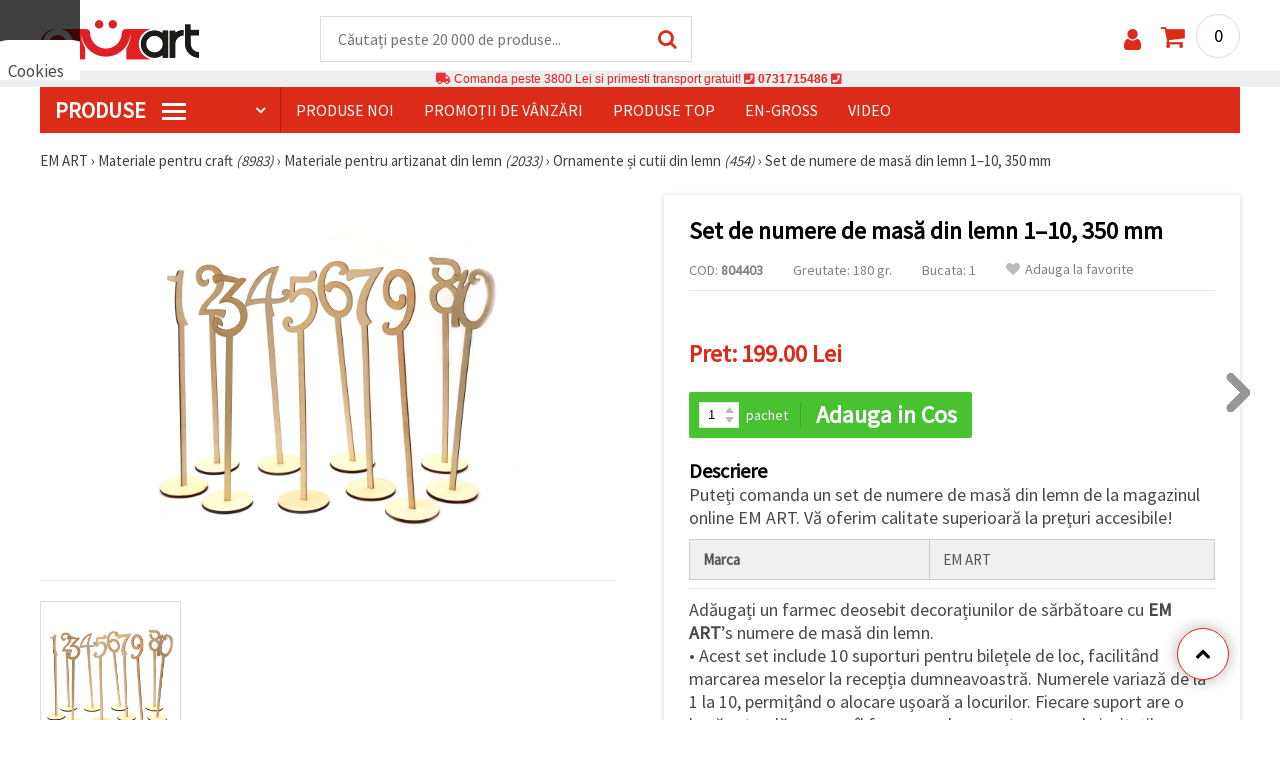

--- FILE ---
content_type: text/html; charset=UTF-8
request_url: https://www.emart.md/p/set-numere-de-masa-din-lemn-350-mm-de-la-1-la-10-804403
body_size: 48639
content:
<!DOCTYPE html>
<html translate="no" class="overflow-x-hidden" lang="ro-MD" xml:lang="ro-MD" xmlns="http://www.w3.org/1999/xhtml">
<head>
<!-- Google Tag Manager -->
<script>(function(w,d,s,l,i){w[l]=w[l]||[];w[l].push({'gtm.start':
new Date().getTime(),event:'gtm.js'});var f=d.getElementsByTagName(s)[0],
j=d.createElement(s),dl=l!='dataLayer'?'&l='+l:'';j.async=true;j.src=
'https://www.googletagmanager.com/gtm.js?id='+i+dl;f.parentNode.insertBefore(j,f);
})(window,document,'script','dataLayer','GTM-M4RQWB5');</script>
<!-- End Google Tag Manager -->

<meta name="google" content="notranslate">
<link rel="preconnect" href="https://images.emart.eu/" crossorigin>
<link rel="preconnect" href="https://fonts.googleapis.com/" crossorigin>
<link rel="preconnect" href="https://use.fontawesome.com/" crossorigin>
<link rel="preconnect" href="https://cdnjs.cloudflare.com/" crossorigin>
<link rel="dns-prefetch" href="https://images.emart.eu/">
<link rel="dns-prefetch" href="https://fonts.googleapis.com/">
<link rel="dns-prefetch" href="https://use.fontawesome.com/">
<link rel="dns-prefetch" href="https://cdnjs.cloudflare.com/">
<title>Set de numere de masă din lemn 1–10, 350 mm | ☛ 【 emart.md】</title>
<meta name="description" content="Cumpărați acum ➤ Set de numere de masă din lemn la pret:  【|cena |】Lei 👌 Producție de hobby și meșteșug de înaltă calitate la prețuri atractive." />
<meta property="og:locale" content="ro-MD" />
                    <meta property="og:type" content="product" />
                    <meta property="og:title" content="Set de numere de masă din lemn 1–10, 350 mm | ☛ 【 emart.md】" />
                    <meta property="og:description" content="Cumpărați acum ➤ Set de numere de masă din lemn la pret:  【|cena |】Lei 👌 Producție de hobby și meșteșug de înaltă calitate la prețuri atractive." />
                    <meta property="og:url" content="https://www.emart.md/p/set-numere-de-masa-din-lemn-350-mm-de-la-1-la-10-804403" />
                    <meta property="og:image" content="https://images.emart.eu/pic/big/804403.jpg" />
                    <meta property="og:site_name" content="EMART Margele Materiale de Arta Hobby" />
                    <meta property="og:price:amount" content="199.00" />
                    <meta property="og:price:currency" content="MDL" />
                    <meta property="product:retailer_item_id" content="804403" />
<meta http-equiv="content-type" content="text/html; charset=UTF-8" />
<meta name="viewport" content="width=device-width, initial-scale=1.0" />
<meta name="robots" content="INDEX , FOLLOW" />
<link rel="canonical" href="https://www.emart.md/p/set-numere-de-masa-din-lemn-350-mm-de-la-1-la-10-804403" />
<link rel="icon" type="image/png" href='/favicon.ico' />
<link rel="apple-touch-icon" href="/favicon.ico"><link rel="alternate" hreflang='ro-MD' href="https://www.emart.md/p/set-numere-de-masa-din-lemn-350-mm-de-la-1-la-10-804403" />
<link rel="alternate" hreflang="bg-BG" href="https://www.emart.bg/p/komplekt-darveni-nomera-za-masa-350-mm-ot-1-do-10-804403" />
<link rel="alternate" hreflang="en" href="https://www.emart.eu/p/set-of-wooden-table-numbers-350-mm-from-1-to-10-804403" />
<link rel="alternate" hreflang="el-GR" href="https://www.emart.gr/p/set-ksylinoi-arithmoi-gia-simansi-trapezioy-350-mm-apo-1-eos-10-804403" />
<link rel="alternate" hreflang="ro-RO" href="https://www.emart.ro/p/set-numere-de-masa-din-lemn-350-mm-de-la-1-la-10-804403" />
<link rel="alternate" hreflang="de-AT" href="https://www.emart.at/p/set-tischnummern-aus-holz-110-350-mm-804403" />
<link rel="alternate" hreflang="de-DE" href="https://www.emart.com.de/p/set-tischnummern-aus-holz-110-350-mm-804403" />
<link rel="alternate" hreflang="cs-CZ" href="https://www.em-art.cz/p/sada-drevenych-stolnich-cisel-110-350-mm-diy-dekorace-na-svatby-a-oslavy-804403" />
<link rel="alternate" hreflang="hr-HR" href="https://www.emart.hr/p/set-drvenih-stolnih-brojeva-110-350-mm-uradi-sam-hobi-dekoracija-za-vjencanja-i-dogadjanja-804403" />
<link rel="alternate" hreflang="hu-HU" href="https://www.emarthobby.hu/p/fabol-keszult-asztalszamok-keszlet-110-350-mm-diy-es-kreativ-hobbi-dekoracio-804403" />
<link rel="alternate" hreflang="it-IT" href="https://www.em-art.it/p/set-di-numeri-da-tavolo-in-legno-1-10-350-mm-fai-da-te-804403" />
<link rel="alternate" hreflang="pl-PL" href="https://www.e-mart.pl/p/zestaw-drewnianych-numerow-stolow-110-350-mm-804403" />
<link rel="alternate" hreflang="sl-SI" href="https://www.emart.si/p/komplet-lesenih-namiznih-stevilk-110-350-mm-804403" />
<link rel="alternate" hreflang="sk-SK" href="https://www.emart.sk/p/sada-drevenych-stolovych-cisel-110-350-mm-804403" />
<link rel="alternate" hreflang="el-CY" href="https://www.emart.cy/p/set-ksylinoi-arithmoi-gia-simansi-trapezioy-350-mm-apo-1-eos-10-804403" />
<link rel="alternate" hreflang="en-GB" href="https://www.emart.uk.com/p/set-of-wooden-table-numbers-350-mm-from-1-to-10-804403" />
<link rel="alternate" hreflang="en-US" href="https://www.emart.us.com/p/set-of-wooden-table-numbers-350-mm-from-1-to-10-804403" />
<link rel="alternate" hreflang="en-CA" href="https://www.emart.co.com/p/set-of-wooden-table-numbers-350-mm-from-1-to-10-804403" />
<link rel="stylesheet" href="https://www.emart.md/styles/consent_modal_styles.css?1768127537" />
<link href="https://fonts.googleapis.com/css?family=Source+Sans+Pro" rel="stylesheet">
<link rel="stylesheet" href="https://www.emart.md/styles/menu.css?1768127537" />
<link rel="stylesheet" href="https://www.emart.md/styles/obsht.css?1768127537" />
<link rel="stylesheet" href="https://www.emart.md/styles/stokipodr.css?1768127537" />
<link rel="stylesheet" href="https://www.emart.md/styles/stokimreja.css?1768127537" />
<link rel="stylesheet" href="https://www.emart.md/styles/swiper.min.css?1768127537" />
<link rel="stylesheet" href="https://www.emart.md/styles/pop.css?1768127537" />
<link rel="stylesheet" href="https://www.emart.md/styles/obsht1.css?1768127537" />
<link rel="stylesheet" href= "https://use.fontawesome.com/releases/v5.0.7/css/all.css
">
<link rel="stylesheet" href="https://cdnjs.cloudflare.com/ajax/libs/font-awesome/4.7.0/css/font-awesome.min.css">
<script type="text/javascript" id="consentVariables">

        var consent_ad_storage_update = 'denied';

        var consent_analytics_storage_update = 'denied' ;

        var consent_ad_user_data_update = 'denied' ;

        var consent_ad_personalization_update = 'denied' ;

        var consent_personalization_storage_update = 'denied' ;

        var consent_functionality_storage_update = 'granted' ;

        var consent_security_storage_update = 'denied' ;

        var consent_is_updated = '1';

        </script>
<script src="https://www.emart.md/scripts/consent_modal_script.js?1768127537" defer></script>
<script src="https://www.emart.md/scripts/md.js?1768127537" defer></script>
<script src="https://www.emart.md/scripts/myn.js?1768127537" defer></script>
<script src="https://www.emart.md/scripts/swiper.min.js?1768127537"></script>
<script src="https://www.emart.md/scripts/lazyLoad.js?1768127537"></script>
<script>var putikal = 'https://www.emart.md/';</script>
<link rel='stylesheet' href='https://www.emart.md/styles/_output.css?v=1768220497'>
<script>
    !function(t,e){var o,n,p,r;e.__SV||(window.posthog=e,e._i=[],e.init=function(i,s,a){function g(t,e){var o=e.split(".");2==o.length&&(t=t[o[0]],e=o[1]),t[e]=function(){t.push([e].concat(Array.prototype.slice.call(arguments,0)))}}(p=t.createElement("script")).type="text/javascript",p.crossOrigin="anonymous",p.async=!0,p.src=s.api_host.replace(".i.posthog.com","-assets.i.posthog.com")+"/static/array.js",(r=t.getElementsByTagName("script")[0]).parentNode.insertBefore(p,r);var u=e;for(void 0!==a?u=e[a]=[]:a="posthog",u.people=u.people||[],u.toString=function(t){var e="posthog";return"posthog"!==a&&(e+="."+a),t||(e+=" (stub)"),e},u.people.toString=function(){return u.toString(1)+".people (stub)"},o="init capture register register_once register_for_session unregister unregister_for_session getFeatureFlag getFeatureFlagPayload isFeatureEnabled reloadFeatureFlags updateEarlyAccessFeatureEnrollment getEarlyAccessFeatures on onFeatureFlags onSessionId getSurveys getActiveMatchingSurveys renderSurvey canRenderSurvey getNextSurveyStep identify setPersonProperties group resetGroups setPersonPropertiesForFlags resetPersonPropertiesForFlags setGroupPropertiesForFlags resetGroupPropertiesForFlags reset get_distinct_id getGroups get_session_id get_session_replay_url alias set_config startSessionRecording stopSessionRecording sessionRecordingStarted captureException loadToolbar get_property getSessionProperty createPersonProfile opt_in_capturing opt_out_capturing has_opted_in_capturing has_opted_out_capturing clear_opt_in_out_capturing debug".split(" "),n=0;n<o.length;n++)g(u,o[n]);e._i.push([i,s,a])},e.__SV=1)}(document,window.posthog||[]);
    posthog.init('phc_snbAb38c1JHOTbdoWPiZKM7N87YdbklSbimS4JBxHcB',{api_host:'https://eu.i.posthog.com', defaults:'2025-05-24'})
</script></head>
<body class="max-w-screen" onload="fikipod(); tpmenu(); mushmorok();">
<!-- main app container -->
    <div id="consent-modeV2-modal">
        <input style="display:none;" value="https://www.emart.md/zapis_google.php?ap=af2c928d721c6f80c3c155075979ae1b&ep=d1e30bddc3658627f9fa85af6f6eb401&" id="path_dafwefa" \>
        <div id="modal-1" class="jw-modal">
            <div class="jw-modal-body">
                <p>Cookies<p>
                <p class="consent-description">🍪 Bună, vrem să vă oferim câteva cookie -uri. Cu toate acestea, ele sunt diferite de cele pe care le cunoașteți, suntem siguri că veți avea cea mai tare experiență aici, amintindu-vă de preferințele și re-vizitele.</p>
                <p class="consent-description">Puteți fi de acord să utilizați toate cookie -urile făcând clic pe „pe site!” Sau să vă indicați preferințele în setări selectând un tip de cookie -uri dat și făcând clic pe butonul „Salvați”</p>
                <button onclick="acceptAll()" id="accept-jw" class="!px-3 !w-fit !py-2 !mt-4 !text-base">Аcceptati toate!</button>
                <button onclick="openModal('modal-2')" class='!w-fit !px-2 !text-sm !py-1 !bg-inherit !text-black' id="prefferences-jw">Setări</button>
                
            </div>
        </div>
        <div id="modal-2" class="jw-modal">
            <div class="jw-modal-body">
                    <p>Setări</p>
                    <p class="consent-description">Acest site web folosește cookie -uri pentru a vă îmbunătăți experiența în timp ce navigați pe site -ul web. Dintre acestea, cookie -urile, care sunt clasificate după cum este necesar, sunt stocate în browserul dvs., deoarece sunt esențiale pentru munca de bază ...</p>
                    <div class="grid-container">
                        <div class="grid-item">
                            <label class="switchConsent">
                                <input class="ConsentInput" type="checkbox" checked disabled>
                                <span class="sliderConsent round"></span>
                            </label>
                        </div>
                        <div class="grid-item grid-item-name">
                            <div class="jw-modal-flexbox-container">
                                <div class="jw-modal-flexbox-name">
                                    <p>Necesar</p>
                                </div>
                                <!-- <div class="jw-modal-flexbox-description">
                                    <p >Aceste cookie -uri sunt necesare pentru funcționarea site -ului și nu pot fi excluse în sistemele noastre. Iată cookie -uri pentru a naviga pe site -ul web, păstrați informațiile completate atunci când treceți între pași diferiți, precum și atunci când vă conectați sau înregistrați. Puteți configura browserul pentru a vă bloca sau a vă avertiza cu privire la aceste cookie -uri, dar în acest caz, unele părți ale site -ului pot să nu funcționeze.</p>
                                </div> -->
                            </div>  
                        </div>
                        <div class="grid-item">
                            <label class="switchConsent">
                                <input class="ConsentInput" type="checkbox" id="switchMarketing" 2> 
                                <span class="sliderConsent round"></span>
                            </label> <!--onClick="change state"-->
                        </div>
                        <div class="grid-item grid-item-name">
                            <div class="jw-modal-flexbox-container">
                                <div class="jw-modal-flexbox-name">
                                    <p>Marketing</p>
                                </div>
                                <!-- <div class="jw-modal-flexbox-description">
                                    <p >Cookie -urile publicitare sunt folosite pentru a vă oferi anunțuri și campanii de marketing adecvate, urmărind activitatea de internet.</p>
                                </div> -->
                            </div>
                        </div>
                        <div class="grid-item">
                            <label class="switchConsent">
                                <input class="ConsentInput" type="checkbox" id="switchAnalytics" 2>
                                <span class="sliderConsent round"></span>
                            </label> <!--onClick="change state"-->
                        </div>
                        <div class="grid-item grid-item-name">
                            <div class="jw-modal-flexbox-container">
                                <div class="jw-modal-flexbox-name">
                                    <p>Analitic</p>
                                </div>
                                <!-- <div class="jw-modal-flexbox-description">
                                    <p >Aceste cookie -uri sunt folosite pentru a înțelege modul în care interacționați cu site -ul nostru web. Ele ne ajută să colectăm informații despre indicatori, cum ar fi numărul de vizitatori, un grad de renunțare la o sursă de trafic și multe altele.</p>
                                </div> -->
                            </div>
                        </div>
                        <div class="grid-item">
                            <label class="switchConsent">
                                <input class="ConsentInput" type="checkbox" id="switchFuntionality" 2>
                                <span class="sliderConsent round"></span>
                            </label> <!--onClick="change state"-->
                        </div>
                        <div class="grid-item grid-item-name">
                            <div class="jw-modal-flexbox-container">
                                <div class="jw-modal-flexbox-name">
                                    <p>Funcţional</p>
                                </div>
                                <!-- <div class="jw-modal-flexbox-description">
                                    <p>Această categorie de cookie -uri este utilizată pentru a facilita utilizatorul atunci când utilizează site -ul web și ia în considerare preferințele individuale ale utilizatorului. Cookie -urile de funcționalitate includ cookie -uri pentru a recunoaște un dispozitiv, pentru a păstra preferințele cu privire la dimensiunea fontului și multe altele.</p>
                                </div> -->
                            </div>  
                        </div>
                        <div class="grid-item">
                            <label class="switchConsent">
                                <input class="ConsentInput" type="checkbox" id="switchOthers" 2>
                                <span class="sliderConsent round"></span>
                            </label> <!--onClick="change state"-->
                        </div>
                        <div class="grid-item grid-item-name">
                            <div class="jw-modal-flexbox-container">
                                <div class="jw-modal-flexbox-name">
                                    <p>Alte</p>
                                </div>
                                <!-- <div class="jw-modal-flexbox-description">
                                    <p >Alte cookie -uri necategorizate sunt cele care sunt analizate și nu au fost încă clasificate în niciuna dintre aceste categorii.</p>
                                </div> -->
                            </div>  
                        </div>
                    </div>
                <button onclick="acceptAll()" id="accept-jw" class="!px-3 !w-fit !py-2 !mt-4 !text-base">Аcceptati toate!</button> 
                <button onclick="acceptGranularConsent()" class='!w-fit !px-2 !text-sm !py-1 !bg-inherit !text-black' id="prefferences-jw">Salvați</button> 
            </div>
         </div>
    </div>
<!-- Google Tag Manager (noscript) -->
<noscript><iframe src="https://www.googletagmanager.com/ns.html?id=GTM-M4RQWB5"
height="0" width="0" style="display:none;visibility:hidden"></iframe></noscript>
<!-- End Google Tag Manager (noscript) -->
<div class="sticky top-0 z-[9999999] bg-white w-full">
<header class="header1" id="BotUp">
<div class="bolo">
<div id="malkalupa" class="responsive-search">
<div class="popupfoot">
<a class="close" onclick="document.getElementById('malkalupa').style.display='none';"><i class="fa fa-times"></i></a>
</div>
<form class="search-form" onSubmit="return false">
<div class="search-wrap clearfloat">
<input type="text" id="searchf2" class="search-input" autocomplete="off" placeholder="Căutați peste 20 000 de produse..." onkeyup="tresnate('https://www.emart.md/tres/tres.php','koko','searchf2','trrss1',event);" />
<span class="search-bar"></span>
<a id="trrss1" onclick="tarsi('searchf2');" class="search-submit"><i class="fa fa-search"></i></a>
<div class="fluid-menu fluid-menu-products">
<div id="koko">
</div>
</div>
</div>
</form>
</div>
</div>
<div class="wrapper clearfloat">
<div class="responsive-menu-btn" id="showLeftPush" onclick="respvij();"><span class="icon-navicon"></span></div>
<div class="komp-menu-btn skrit" id="mmmenu"></div>
<div class="logo">
<a href="https://www.emart.md/">
<strong>EM ART</strong>
<img width=160 height=40 src="https://images.emart.eu/cite/logo.png" alt="EM ART" />
</a>
</div>
<script type="application/ld+json">
{
    "@context": "http://schema.org",
    "@type": "WebSite",
    "url": "https://www.emart.md",
    "name": "EM ART",
    "description": "Mai mult de 25000 ✔️Margele✔️️Accesorii pentru bijuterii ✔️️Hobby și materiale de artă ⭐EMART.MD⭐✈ Livrare gratuită peste 3800 MDL",
    "image": "https://images.emart.eu/cite/logo.png",
    "inLanguage": "ro-MD",
    "copyrightYear": "2004",
    "sameAs": [
        "https://www.youtube.com/@emartro8765"
    ],
    "potentialAction": {
        "@type": "SearchAction",
        "target": "https://www.emart.md/search-{query}"
    }
}
</script>
<div>
<link href="https://www.emart.md/"/>
<form action="https://www.emart.md/search" method="get" class="search-form" onSubmit="return false">
<div class="search-wrap clearfloat">
<input type="text" name="query" id="searchf1" autocomplete="off" class="search-input" placeholder="Căutați peste 20 000 de produse..." onkeyup="tresnate('https://www.emart.md/tres/tres.php','koku','searchf1','trrss2',event);" />
<span class="search-bar"></span>
<a id="trrss2" onclick="tarsi('searchf1');" class="search-submit"><i class="fa fa-search"></i></a>
<div class="fluid-menu fluid-menu-products">
<div id="koku" class="skrit">
</div>
</div>
</div>
</form>
</div>
<div class="header-right clearfloat">
<div class="search-icon" onclick="document.getElementById('malkalupa').style.display='block';"><i class="fa fa-search"></i></div>
<div class="login">
<a href="https://www.emart.md/signin" title="Autentificare"><i class="fa fa-user"></i></a>
</div>
<div class="cart">
<a><span id="vkosha">0</span></a>
</div>
</div>
</div>
</header>
</div>
<p class="bannerText2"><i class="fas fa-truck"></i> Comanda peste&nbsp;3800 Lei&nbsp;si primesti transport gratuit!&nbsp;<i class="fas fa-phone-square"></i>&nbsp;<a class="tel" href="tel:0731715486">0731715486</a>&nbsp;<i class="fas fa-phone-square"></i>&nbsp;<a class="tel" href="tel:"></a><br><span style="font-size: 14px;color: black;font-weight: bold;"></span> </p>
<div class="wrapper clearfloat">
<div class="menu-wrap">
<nav id="kmpmenu" class="menu clearfloat">
<ul>
<li><a id="kategorii-buton" href="https://www.emart.md/categories-products">PRODUSE <span class="menu-icon"></span></a>
<div id="glavnomenu" class="category-menu">
<ul>
<li><a href="https://www.emart.md/margele" onmouseover="vismenu('1');"><img src="https://images.emart.eu/menutam/49.png" alt="Margele" width="20rem" />&nbsp;&nbsp;Margele</a>
<div id="podmenu1" class="right-submenu">
<div class="cat-name"><a href="https://www.emart.md/margele">Margele</a></div>
<div class="cat-lists clearfloat">
<div class="sub-one">
<ul>
<li class="sub-one-title" onmouseover="document.getElementById('menusni1').src='https://images.emart.eu/picmenu/plastmasovi_1531123667593.jpg'; document.getElementById('menusni1').alt='Mărgele acrilice';"><a href="https://www.emart.md/margele-acrilice-din-plastic" title="Margele acrilice din plastic">Mărgele acrilice</a></li>
<li onmouseover="document.getElementById('menusni1').src='https://images.emart.eu/picmenu/antik_1531123804136.jpg'; document.getElementById('menusni1').alt='Mărgele acrilice imitație lemn';"><a href="https://www.emart.md/margele-de-plastic-antic">Mărgele antice</a></li>
<li onmouseover="document.getElementById('menusni1').src='https://images.emart.eu/picmenu/dvucvetni_1531122763825.png'; document.getElementById('menusni1').alt='Mărgele acrilice bicolore';"><a href="https://www.emart.md/margele-acrilice-colorate">Mărgele bicolore</a></li>
<li onmouseover="document.getElementById('menusni1').src='https://images.emart.eu/picmenu/imitacija_1530197409205.jpg'; document.getElementById('menusni1').alt='Mărgele din imitație de pietre semiprețioase și cristale';"><a href="https://www.emart.md/margele-imitacie-gresie-cristale-lemn">Mărgele de imitație</a></li>
<li onmouseover="document.getElementById('menusni1').src='https://images.emart.eu/picmenu/imitacija-perla_1531123949332.jpg'; document.getElementById('menusni1').alt='Mărgele din plastic imitație de perlă';"><a href="https://www.emart.md/imitacie-perle-margele">Mărgele imitație perlă</a></li>
<li onmouseover="document.getElementById('menusni1').src='https://images.emart.eu/picmenu/kopcheta_1530199105345.jpg'; document.getElementById('menusni1').alt='Butoane din plastic pentru decorare';"><a href="https://www.emart.md/nasturi-acrilice">Nasturi acrilici</a></li>
<li onmouseover="document.getElementById('menusni1').src='https://images.emart.eu/picmenu/metalizirani_1531122655768.png'; document.getElementById('menusni1').alt='Mărgele din plastic metalizate pentru confecționarea bijuteriilor';"><a href="https://www.emart.md/margele-de-imitacie-din-metal">Mărgele imitație metal</a></li>
<li onmouseover="document.getElementById('menusni1').src='https://images.emart.eu/picmenu/platni_1530540591468.jpg'; document.getElementById('menusni1').alt='Mărgele acrilice opace';"><a href="https://www.emart.md/margele-acrilice-colorate-opace">Mărgele opace</a></li>
<li onmouseover="document.getElementById('menusni1').src='https://images.emart.eu/picmenu/prozrachni_1531124132503.jpg'; document.getElementById('menusni1').alt='Mărgele acrilice transparente și imitații de cristal';"><a href="https://www.emart.md/margele-acrilice-transparente">Mărgele transparente</a></li>
<li onmouseover="document.getElementById('menusni1').src='https://images.emart.eu/picmenu/rezinovi_1523443285782.jpg'; document.getElementById('menusni1').alt='Mărgele din rășină';"><a href="https://www.emart.md/margele-de-rashina">Mărgele din rășină</a></li>
<li onmouseover="document.getElementById('menusni1').src='https://images.emart.eu/picmenu/risuvani_1523443060799.jpg'; document.getElementById('menusni1').alt='Mărgele acrilice pictate';"><a href="https://www.emart.md/margele-pictate-din-plastic-fabricarea-manuala-bijuteriilor">Mărgele pictate</a></li>
<li onmouseover="document.getElementById('menusni1').src='https://images.emart.eu/picmenu/s-bjala-osnova_1523443265106.jpg'; document.getElementById('menusni1').alt='Mărgele acrilice cu miez alb';"><a href="https://www.emart.md/margele-acrilice-cu-baza-de-culoare-alb">Mărgele cu nucleu alb</a></li>
<li onmouseover="document.getElementById('menusni1').src='https://images.emart.eu/picmenu/svyrzvashi_elementi_1582632617523.jpg'; document.getElementById('menusni1').alt='Conectori și zale din plastic';"><a href="https://www.emart.md/element-de-fixare-din-plastic-margele-de-legatura-acrilica" title="Perle de plastic, elemente de fixare">Conectori</a></li>
<li onmouseover="document.getElementById('menusni1').src='https://images.emart.eu/picmenu/s-pokritie_1530886429185.jpg'; document.getElementById('menusni1').alt='Mărgele acrilice acoperite';"><a href="https://www.emart.md/margele-acrilice-acoperite-din-cauciuc-facetat-vopsit">Mărgele acoperite</a></li>
<li onmouseover="document.getElementById('menusni1').src='https://images.emart.eu/picmenu/sinjo-oko_1523443075123.jpg'; document.getElementById('menusni1').alt='Mărgele din plastic cu ochiul turcesc (Nazar)';"><a href="https://www.emart.md/perle-de-plastic-ochi-albastru">Mărgele cu Ochi Turcesc</a></li>
<li onmouseover="document.getElementById('menusni1').src='https://images.emart.eu/picmenu/srebrista-nishka_1530545544388.jpg'; document.getElementById('menusni1').alt='Mărgele acrilice cu accente argintii';"><a href="https://www.emart.md/margele-de-acrilic-pictate-prin-pulverizare">Mărgele acrilice cu accente argintii</a></li>
<li onmouseover="document.getElementById('menusni1').src='https://images.emart.eu/picmenu/ccb_1523443246184.jpg'; document.getElementById('menusni1').alt='Mărgele CCB, Conectori și Pandantive';"><a href="https://www.emart.md/margele-ccb-acrilice">Mărgele CCB</a></li>
</ul>
</div>
<div class="sub-one">
<ul>
<li class="sub-one-title">&nbsp;</li>
<li onmouseover="document.getElementById('menusni1').src='https://images.emart.eu/picmenu/martbg_765150_1724064964897.jpg'; document.getElementById('menusni1').alt='Pandantive';"><a href="https://www.emart.md/pandantive-din-plastic" title="Pandantive din plastic">Pandantive</a></li>
</ul>
</div>
<div class="sub-one">
<ul>
<li class="sub-one-title" onmouseover="document.getElementById('menusni1').src='https://images.emart.eu/picmenu/darveni_1530890890606.jpg'; document.getElementById('menusni1').alt='Mărgele, forme și pandantive din lemn';"><a href="https://www.emart.md/pandantive-din-lemn-de-margele">Mărgele din lemn</a></li>
<li onmouseover="document.getElementById('menusni1').src='https://images.emart.eu/picmenu/darveni-visulki_1531297667696.jpg'; document.getElementById('menusni1').alt='Pandantive din lemn';"><a href="https://www.emart.md/pandantive-din-lemn-pentru-coliere-cercei-botez">Pandantive din lemn</a></li>
<li onmouseover="document.getElementById('menusni1').src='https://images.emart.eu/picmenu/glavichki_1531234953705.jpg'; document.getElementById('menusni1').alt='Mărgele tip cap din lemn și mărgele pentru păpuși cu fețe zâmbitoare';"><a href="https://www.emart.md/margele-de-zambet-din-lemn">Mărgele din lemn cu chipuri</a></li>
<li onmouseover="document.getElementById('menusni1').src='https://images.emart.eu/picmenu/detski-figurki_1531123463547.jpg'; document.getElementById('menusni1').alt='Forme și mărgele din lemn colorate pentru copii';"><a href="https://www.emart.md/figurine-din-lemn-pentru-copii">Forme din lemn pentru copii</a></li>
<li onmouseover="document.getElementById('menusni1').src='https://images.emart.eu/picmenu/diskove-shaibi_153122796454.jpg'; document.getElementById('menusni1').alt='Mărgele disc plate și mărgele tip șaibă pentru proiecte DIY';"><a href="https://www.emart.md/disc-shi-shaiba-de-margele-din-lemn">Mărgele plate și disc</a></li>
<li onmouseover="document.getElementById('menusni1').src='https://images.emart.eu/picmenu/kokos_1531230778530.jpg'; document.getElementById('menusni1').alt='Mărgele din cocos natural';"><a href="https://www.emart.md/margele-de-nuca-de-cocos">Mărgele din nucă de cocos</a></li>
<li onmouseover="document.getElementById('menusni1').src='https://images.emart.eu/picmenu/kopcheta_1531231600386.jpg'; document.getElementById('menusni1').alt='Nasturi din lemn';"><a href="https://www.emart.md/butoane-din-lemn">Nasturi din lemn</a></li>
<li onmouseover="document.getElementById('menusni1').src='https://images.emart.eu/picmenu/kubcheta_153123240688.jpg'; document.getElementById('menusni1').alt='Mărgele cubice din lemn pentru confecționarea bijuteriilor';"><a href="https://www.emart.md/margele-de-cuburi-din-lemn">Mărgele cubice din lemn</a></li>
<li onmouseover="document.getElementById('menusni1').src='https://images.emart.eu/picmenu/miniatjurki_1531228718882.jpg'; document.getElementById('menusni1').alt='Mărgele etnice lucrate manual, pictate manual';"><a href="https://www.emart.md/miniaturi-margele-de-lemn">Mărgele etnice</a></li>
<li onmouseover="document.getElementById('menusni1').src='https://images.emart.eu/picmenu/ofali-cilindri_1531233301856.jpg'; document.getElementById('menusni1').alt='Mărgele din lemn ovale și cilindrice';"><a href="https://www.emart.md/margele-de-lemn-ovale-shi-cilindrice">Mărgele ovale și cilindrice</a></li>
<li onmouseover="document.getElementById('menusni1').src='https://images.emart.eu/picmenu/plochki-s-nadpis_1531236546576.jpg'; document.getElementById('menusni1').alt='Conectori din lemn, tag-uri și etichete nefinisate';"><a href="https://www.emart.md/tabele-din-lemn-cu-inscriptii">Conectori și etichete din lemn</a></li>
<li onmouseover="document.getElementById('menusni1').src='https://images.emart.eu/picmenu/risuvani-500x500_1531229985344.jpg'; document.getElementById('menusni1').alt='Mărgele din lemn pictate și imprimate';"><a href="https://www.emart.md/margele-din-lemn-pictate">Mărgele din lemn pictate</a></li>
<li onmouseover="document.getElementById('menusni1').src='https://images.emart.eu/picmenu/topcheta_1531234340765.jpg'; document.getElementById('menusni1').alt='Mărgele din lemn rotunde';"><a href="https://www.emart.md/margele-rotunde-din-lemn">Mărgele rotunde din lemn</a></li>
<li onmouseover="document.getElementById('menusni1').src='https://images.emart.eu/picmenu/figurki_1531235896849.jpg'; document.getElementById('menusni1').alt='Mărgele și forme din lemn';"><a href="https://www.emart.md/figurine-shi-forme-margele-lemn">Forme din lemn</a></li>
</ul>
</div>
<div class="sub-one">
<ul>
<li class="sub-one-title" onmouseover="document.getElementById('menusni1').src='https://images.emart.eu/picmenu/metalni-manista_1531402519182.jpg'; document.getElementById('menusni1').alt='Mărgele metalice, charmuri și pandantive pentru confecționarea bijuteriilor';"><a href="https://www.emart.md/margele-metalice">Mărgele metalice, charm-uri și pandantive</a></li>
<li onmouseover="document.getElementById('menusni1').src='https://images.emart.eu/picmenu/metalni-visulki_1531306502676.jpg'; document.getElementById('menusni1').alt='Pandantive metalice pentru bijuterii DIY';"><a href="https://www.emart.md/pandantive-metalice">Pandantive metalice</a></li>
<li onmouseover="document.getElementById('menusni1').src='https://images.emart.eu/picmenu/visulka-s-kristali_1531306978294.jpg'; document.getElementById('menusni1').alt='Pandantive metalice cu cristale';"><a href="https://www.emart.md/pandantive-metalice-cu-cristale">Pandantive cu cristale</a></li>
<li onmouseover="document.getElementById('menusni1').src='https://images.emart.eu/picmenu/visulki_cvetni_1582632659960.jpg'; document.getElementById('menusni1').alt='Pandantive din metal emailat';"><a href="https://www.emart.md/metalice-pandantive-colorate">Pandantive colorate</a></li>
<li onmouseover="document.getElementById('menusni1').src='https://images.emart.eu/picmenu/zvancheta-i-kambanki_1531307693417.jpg'; document.getElementById('menusni1').alt='Clopoței metalici mici pentru decor';"><a href="https://www.emart.md/clopotele-shi-clopotei">Clopoței</a></li>
<li onmouseover="document.getElementById('menusni1').src='https://images.emart.eu/picmenu/manista-za-nanizane_1531315312348.png'; document.getElementById('menusni1').alt='Mărgele metalice pentru realizarea bijuteriilor';"><a href="https://www.emart.md/margele-metalice-distribuitori">Mărgele metalice</a></li>
<li onmouseover="document.getElementById('menusni1').src='https://images.emart.eu/picmenu/manista-s-halka_1531316026350.jpg'; document.getElementById('menusni1').alt='Mărgele metalice cu anouri pentru realizarea bijuteriilor';"><a href="https://www.emart.md/margele-cu-un-inel">Mărgele metalice cu anou</a></li>
<li onmouseover="document.getElementById('menusni1').src='https://images.emart.eu/picmenu/razdeliteli_1531322689149.jpg'; document.getElementById('menusni1').alt='Mărgele distanțiere pentru realizarea bijuteriilor';"><a href="https://www.emart.md/distanciere-margele-metalice">Mărgele distanțiere</a></li>
<li onmouseover="document.getElementById('menusni1').src='https://images.emart.eu/picmenu/razdeliteli-s-kristali_1531382926471.jpg'; document.getElementById('menusni1').alt='Distanțiere metalice cu cristale';"><a href="https://www.emart.md/margele-de-cristal-distancate-metalice" title="Margele de cristal distanțate">Distanțiere cu cristale</a></li>
<li onmouseover="document.getElementById('menusni1').src='https://images.emart.eu/picmenu/s-kristal-za-nizane_153138391965.jpg'; document.getElementById('menusni1').alt='Mărgele metalice cu cristale';"><a href="https://www.emart.md/margele-metalice-cu-shnur-de-cristal" title="Margele metalice cu șnur de cristal">Mărgele metalice cu cristale</a></li>
<li onmouseover="document.getElementById('menusni1').src='https://images.emart.eu/picmenu/svarzvashti-elementi_1531392222383.jpg'; document.getElementById('menusni1').alt='Zale și conectori metalici pentru confecționarea bijuteriilor';"><a href="https://www.emart.md/elemente-de-legatura-metalice">Linkuri și conectori metalici</a></li>
<li onmouseover="document.getElementById('menusni1').src='https://images.emart.eu/picmenu/svarzvashti-za-obeci-i-gerdani_1531392941648.jpg'; document.getElementById('menusni1').alt='Conectori metalici pentru coliere și cercei';"><a href="https://www.emart.md/metalice-elemente-legatura-pentru-cercei-margele">Conectori metalici</a></li>
<li onmouseover="document.getElementById('menusni1').src='https://images.emart.eu/picmenu/sv_elementi_cvetni_1582632688823.jpg'; document.getElementById('menusni1').alt='Conectori și linkuri din metal emailat';"><a href="https://www.emart.md/elementele-de-fixare-metalice-culorilor">Conectori colorați</a></li>
<li onmouseover="document.getElementById('menusni1').src='https://images.emart.eu/picmenu/svarzvashti-s-kristali_1531396153468.jpg'; document.getElementById('menusni1').alt='Conectori și elemente de legătură metalice cu cristale';"><a href="https://www.emart.md/bijuterii-care-fac-conectori-metalici-cu-cristale">Conectori cu cristale</a></li>
<li onmouseover="document.getElementById('menusni1').src='https://images.emart.eu/picmenu/manista_stomana_1572599722936.jpg'; document.getElementById('menusni1').alt='Mărgele din oțel pentru bijuterii handmade';"><a href="https://www.emart.md/margele-de-ocel">Mărgele din oțel</a></li>
<li onmouseover="document.getElementById('menusni1').src='https://images.emart.eu/picmenu/figurki-za-nanizvane_1531396503683.jpg'; document.getElementById('menusni1').alt='Mărgele metalice tip slider pentru creatorii de bijuterii DIY';"><a href="https://www.emart.md/figuri-metalice-pentru-coarde">Mărgele glisante</a></li>
</ul>
</div>
<div class="sub-one">
<ul>
<li class="sub-one-title" onmouseover="document.getElementById('menusni1').src='https://images.emart.eu/picmenu/manista-stakleni_1531483968591.jpg'; document.getElementById('menusni1').alt='Mărgele din sticlă pentru bijuterii și artizanat';"><a href="https://www.emart.md/margele-de-sticla">Mărgele din sticlă</a></li>
<li onmouseover="document.getElementById('menusni1').src='https://images.emart.eu/picmenu/stakleni-visulki_1531404534252.jpg'; document.getElementById('menusni1').alt='Pandantive din sticlă pentru proiecte DIY';"><a href="https://www.emart.md/pandantive-din-sticla">Pandantive din sticlă</a></li>
<li onmouseover="document.getElementById('menusni1').src='https://images.emart.eu/picmenu/dekorativni_1531404715604.jpg'; document.getElementById('menusni1').alt='Microbile din sticlă pentru proiecte decorative';"><a href="https://www.emart.md/margele-de-sticla-minuscule">Micromărgele</a></li>
<li onmouseover="document.getElementById('menusni1').src='https://images.emart.eu/picmenu/stakleni-kristali_153140470212.jpg'; document.getElementById('menusni1').alt='Mărgele din cristal de sticlă pentru bijuterii DIY';"><a href="https://www.emart.md/margele-de-cristal-de-sticla">Mărgele din cristal de sticlă</a></li>
<li onmouseover="document.getElementById('menusni1').src='https://images.emart.eu/picmenu/kristalni-nanizi_1531405105372.jpg'; document.getElementById('menusni1').alt='Șiraguri de mărgele din cristal de sticlă fațetate';"><a href="https://www.emart.md/margele-shiruri-cristal-sticla-facetate">Șiraguri de cristale fațetate</a></li>
<li onmouseover="document.getElementById('menusni1').src='https://images.emart.eu/picmenu/matirani-i-gumirani_1531405744123.jpg'; document.getElementById('menusni1').alt='Mărgele și perle din sticlă mate și cu efect cauciucat';"><a href="https://www.emart.md/margele-perlele-din-sticla-anghecata-cauciucata">Mărgele mate și din cauciuc</a></li>
<li onmouseover="document.getElementById('menusni1').src='https://images.emart.eu/picmenu/murano-i-koteshko-oko_1531473836606.jpg'; document.getElementById('menusni1').alt='Mărgele Murano, Millefiori, Ochi de pisică, Ochi albastru';"><a href="https://www.emart.md/ochiul-pisicii-milefiori-murano-margele">Millefiori Murano Ochiul Rău</a></li>
<li onmouseover="document.getElementById('menusni1').src='https://images.emart.eu/picmenu/stakleni-manista_1531406844543.jpg'; document.getElementById('menusni1').alt='Mărgele din sticlă lampwork pentru bijuterii DIY';"><a href="https://www.emart.md/margele-de-lampwork">Mărgele lampwork</a></li>
<li onmouseover="document.getElementById('menusni1').src='https://images.emart.eu/picmenu/stakleni-nanizi_1531479213242.jpg'; document.getElementById('menusni1').alt='Șiraguri de mărgele din sticlă pentru bijuterii DIY';"><a href="https://www.emart.md/shiruri-sticla-de-margele">Șiraguri de mărgele din sticlă</a></li>
<li onmouseover="document.getElementById('menusni1').src='https://images.emart.eu/picmenu/nanizi-imitacija-perli_1531481582226.jpg'; document.getElementById('menusni1').alt='Șiraguri de perle din sticlă pentru confecționarea bijuteriilor';"><a href="https://www.emart.md/perle-de-sticla">Mărgele din sticlă tip perlă</a></li>
<li onmouseover="document.getElementById('menusni1').src='https://images.emart.eu/picmenu/risuvani-i-napraskani_1531482447656.jpg'; document.getElementById('menusni1').alt='Mărgele de sticlă vopsite cu spray';"><a href="https://www.emart.md/margele-sticla-vopsite-prin-pulverizare">Mărgele de sticlă vopsite cu spray</a></li>
<li onmouseover="document.getElementById('menusni1').src='https://images.emart.eu/picmenu/sitni-manista-2-4-mm_1531480929110.jpg'; document.getElementById('menusni1').alt='Mărgele rocailles din sticlă 2-4 mm';"><a href="https://www.emart.md/margele-nisip-sticla">Mărgele rocaille din sticlă</a></li>
<li onmouseover="document.getElementById('menusni1').src='https://images.emart.eu/picmenu/stakleni-trabichki_1531480944399.jpg'; document.getElementById('menusni1').alt='Mărgele tubulare din sticlă pentru confecționarea bijuteriilor';"><a href="https://www.emart.md/margele-sticla-tub">Mărgele tubulare din sticlă</a></li>
<li onmouseover="document.getElementById('menusni1').src='https://images.emart.eu/picmenu/chips-staklo_1531482558943.jpg'; document.getElementById('menusni1').alt='Șiraguri de mărgele din sticlă tip chips pentru confecționarea bijuteriilor';"><a href="https://www.emart.md/margele-chips-sticla">Mărgele chips din sticlă</a></li>
</ul>
</div>
<div class="sub-one">
<ul>
<li class="sub-one-title" onmouseover="document.getElementById('menusni1').src='https://images.emart.eu/picmenu/drugi-manista_1531493478830.jpg'; document.getElementById('menusni1').alt='Mărgele decorative și materiale pentru confecționarea bijuteriilor';"><a href="https://www.emart.md/alte-margele">Mărgele decorative</a></li>
<li onmouseover="document.getElementById('menusni1').src='https://images.emart.eu/picmenu/visulki_1715666543218.smola_1715666543218.jpg'; document.getElementById('menusni1').alt='Bijuterii din rășină epoxidică';"><a href="https://www.emart.md/bijuterii-din-rasina-epoxidica">Bijuterii din rășină epoxidică</a></li>
<li onmouseover="document.getElementById('menusni1').src='https://images.emart.eu/picmenu/siliconovi_manista_15725028266.jpg'; document.getElementById('menusni1').alt='Mărgele din silicon pentru proiecte DIY';"><a href="https://www.emart.md/margele-din-silicon" title="Margele din silicon">Mărgele din silicon</a></li>
<li onmouseover="document.getElementById('menusni1').src='https://images.emart.eu/picmenu/art-manista_1531489397981.jpg'; document.getElementById('menusni1').alt='Mărgele artistice pentru brățări în stil Pandora';"><a href="https://www.emart.md/margele-art" title="margele art">Mărgele artistice</a></li>
<li onmouseover="document.getElementById('menusni1').src='https://images.emart.eu/picmenu/izkustven-velur_1531489480223.jpg'; document.getElementById('menusni1').alt='Mărgele din piele întoarsă pentru realizarea bijuteriilor';"><a href="https://www.emart.md/margele-velur">Mărgele din piele întoarsă</a></li>
<li onmouseover="document.getElementById('menusni1').src='https://images.emart.eu/picmenu/modelin-fimo_1531489673187.jpg'; document.getElementById('menusni1').alt='Mărgele din lut polimeric';"><a href="https://www.emart.md/margele-fimo-polymer-clay">Mărgele din argilă polimerică</a></li>
<li onmouseover="document.getElementById('menusni1').src='https://images.emart.eu/picmenu/manista-ot-estestvena-kozha_1531489786407.jpg'; document.getElementById('menusni1').alt='Mărgele din piele naturală și piele artificială';"><a href="https://www.emart.md/margele-din-piele-naturala">Mărgele din piele</a></li>
<li onmouseover="document.getElementById('menusni1').src='https://images.emart.eu/picmenu/manista-s-tekstil_1531490130250.jpg'; document.getElementById('menusni1').alt='Mărgele textile pentru proiecte DIY';"><a href="https://www.emart.md/margele-textile">Mărgele textile</a></li>
<li onmouseover="document.getElementById('menusni1').src='https://images.emart.eu/picmenu/manista-shambala_1531490294253.jpg'; document.getElementById('menusni1').alt='Mărgele Shamballa pentru confecționarea bijuteriilor';"><a href="https://www.emart.md/margele-shamballa" title="Margele Shamballa">Mărgele Shamballa</a></li>
<li onmouseover="document.getElementById('menusni1').src='https://images.emart.eu/picmenu/plastmasovi-kaboshoni_1531492487233.jpg'; document.getElementById('menusni1').alt='Cabochonuri acrilice';"><a href="https://www.emart.md/cabosoni-plastic" title="CABOCHON    PLASTIC  ">Cabochoane acrilice</a></li>
<li onmouseover="document.getElementById('menusni1').src='https://images.emart.eu/picmenu/porcelan_1531492716314.jpg'; document.getElementById('menusni1').alt='Mărgele din porțelan';"><a href="https://www.emart.md/porcelan-margele">Mărgele din porțelan</a></li>
</ul>
</div>
</div>
<div class="img-holder">
<img width='400' height='400' id="menusni1" src="https://images.emart.eu/picmenu/manista_1531493673903.jpg" alt="Mărgele pentru realizarea bijuteriilor">
</div>
</div>
</li>
<li><a href="https://www.emart.md/pietre-naturale-shi-semi-precioase" onmouseover="vismenu('2');" title="Margele de piatră semiprețioase naturale"><img src="https://images.emart.eu/menutam/47.png" alt="Mărgele din pietre semiprețioase" width="20rem" />&nbsp;&nbsp;Mărgele din pietre semiprețioase</a>
<div id="podmenu2" class="right-submenu">
<div class="cat-name"><a href="https://www.emart.md/pietre-naturale-shi-semi-precioase" title="Margele de piatră semiprețioase naturale">Mărgele din pietre semiprețioase</a></div>
<div class="cat-lists clearfloat">
<div class="sub-one">
<ul>
<li class="sub-one-title" onmouseover="document.getElementById('menusni2').src='https://images.emart.eu/picmenu/estestveni-kamani-i-minerali_1531836431226.jpg'; document.getElementById('menusni2').alt='Pietre prețioase, semiprețioase, pietre naturale și minerale';"><a href="https://www.emart.md/pietre-naturale-shi-minerale">Pietre semiprețioase și minerale</a></li>
<li onmouseover="document.getElementById('menusni2').src='https://images.emart.eu/picmenu/chips-malki_1531827237322.jpg'; document.getElementById('menusni2').alt='Mărgele din așchii de pietre semiprețioase naturale – dimensiuni mici';"><a href="https://www.emart.md/margele-de-cip-cu-pietre-precioase">Mărgele din așchii de pietre semiprețioase</a></li>
<li onmouseover="document.getElementById('menusni2').src='https://images.emart.eu/picmenu/chips-golemi_1531827249602.jpg'; document.getElementById('menusni2').alt='Mărgele din așchii de pietre semiprețioase naturale – dimensiuni mari';"><a href="https://www.emart.md/chipuri-mari">Chipsuri din pietre semiprețioase</a></li>
<li onmouseover="document.getElementById('menusni2').src='https://images.emart.eu/picmenu/avantjurin_15318272642.jpg'; document.getElementById('menusni2').alt='Aventurin - piatra norocului la un preț de top';"><a href="https://www.emart.md/aventurine-pietre-naturale">Aventurin</a></li>
<li onmouseover="document.getElementById('menusni2').src='https://images.emart.eu/picmenu/akvamarin_1531827341200.jpg'; document.getElementById('menusni2').alt='Pietre semiprețioase naturale din acvamarin';"><a href="https://www.emart.md/acvamarin">Acvamarin</a></li>
<li onmouseover="document.getElementById('menusni2').src='https://images.emart.eu/picmenu/amazonit_1531827353760.jpg'; document.getElementById('menusni2').alt='Mărgele din piatră semiprețioasă Amazonit';"><a href="https://www.emart.md/amazonite-pietre-naturale">Amazonit</a></li>
<li onmouseover="document.getElementById('menusni2').src='https://images.emart.eu/picmenu/ametist_1531827363209.jpg'; document.getElementById('menusni2').alt='Ametist natural și pietre semiprețioase';"><a href="https://www.emart.md/ametist">Ametist</a></li>
<li onmouseover="document.getElementById('menusni2').src='https://images.emart.eu/picmenu/Ahat_1531827374266.jpg'; document.getElementById('menusni2').alt='Șiraguri de mărgele din agat';"><a href="https://www.emart.md/agat-pietre-naturale">Agat</a></li>
<li onmouseover="document.getElementById('menusni2').src='https://images.emart.eu/picmenu/Granat_1531827390692.jpg'; document.getElementById('menusni2').alt='Pietre prețioase din granat';"><a href="https://www.emart.md/pietre-precioase-granate">Granat</a></li>
<li onmouseover="document.getElementById('menusni2').src='https://images.emart.eu/picmenu/zhadeit_1531827408649.jpg'; document.getElementById('menusni2').alt='Jadeit natural și pietre semiprețioase';"><a href="https://www.emart.md/jad-pietre-naturale">Jad</a></li>
<li onmouseover="document.getElementById('menusni2').src='https://images.emart.eu/picmenu/Karneol_1531827421433.jpg'; document.getElementById('menusni2').alt='Pietre semiprețioase din carneol pentru confecționarea bijuteriilor';"><a href="https://www.emart.md/carneol-semi-precioase">Cornalină</a></li>
<li onmouseover="document.getElementById('menusni2').src='https://images.emart.eu/picmenu/kvarc_1531827433432.jpg'; document.getElementById('menusni2').alt='Mărgele din cuarț natural';"><a href="https://www.emart.md/cuarc">Cuarț</a></li>
<li onmouseover="document.getElementById('menusni2').src='https://images.emart.eu/picmenu/Koral_1531827452866.jpg'; document.getElementById('menusni2').alt='Mărgele din piatră de coral pentru bijuterii DIY';"><a href="https://www.emart.md/coral">Coral</a></li>
<li onmouseover="document.getElementById('menusni2').src='https://images.emart.eu/picmenu/labradorit_1531827468386.jpg'; document.getElementById('menusni2').alt='Mărgele din piatră semiprețioasă labradorit';"><a href="https://www.emart.md/labradorii-pietre-semi-precioase">Labradorit</a></li>
<li onmouseover="document.getElementById('menusni2').src='https://images.emart.eu/picmenu/lazurit-lapis_153182748024.jpg'; document.getElementById('menusni2').alt='Mărgele din lapis lazuli pentru bijuterii DIY';"><a href="https://www.emart.md/lapis-lazuli">Lapis lazuli</a></li>
<li onmouseover="document.getElementById('menusni2').src='https://images.emart.eu/picmenu/lunen-kamak-opal_1531827492245.jpg'; document.getElementById('menusni2').alt='Mărgele din pietre semiprețioase Piatra Lunii și Opal';"><a href="https://www.emart.md/moonstone-opal-pietre-naturale">Piatra Lunii & Opal</a></li>
<li onmouseover="document.getElementById('menusni2').src='https://images.emart.eu/picmenu/Malahit_153182750366.jpg'; document.getElementById('menusni2').alt='Malachit: Pietre Semiprețioase Naturale';"><a href="https://www.emart.md/malachit">Malachit</a></li>
</ul>
</div>
<div class="sub-one">
<ul>
<li class="sub-one-title">&nbsp;</li>
<li onmouseover="document.getElementById('menusni2').src='https://images.emart.eu/picmenu/Mokait_15318275195.jpg'; document.getElementById('menusni2').alt='Jasp Mookaite: mărgele din pietre semiprețioase pentru confecționarea bijuteriilor';"><a href="https://www.emart.md/mookaite">Mookait</a></li>
<li onmouseover="document.getElementById('menusni2').src='https://images.emart.eu/picmenu/Nefrit_1531827533825.jpg'; document.getElementById('menusni2').alt='Piatră prețioasă din jad nefrit';"><a href="https://www.emart.md/nefrit-semi-precioase">Jad nefrit</a></li>
<li onmouseover="document.getElementById('menusni2').src='https://images.emart.eu/picmenu/obsidian_1531827550183.jpg'; document.getElementById('menusni2').alt='Mărgele din piatră semiprețioasă obsidian pentru confecționarea bijuteriilor';"><a href="https://www.emart.md/obsidian">Obsidiană</a></li>
<li onmouseover="document.getElementById('menusni2').src='https://images.emart.eu/picmenu/Oniks_1531827565140.jpg'; document.getElementById('menusni2').alt='Mărgele din onix: piatră semiprețioasă naturală pentru bijuterii DIY';"><a href="https://www.emart.md/onix">Onix</a></li>
<li onmouseover="document.getElementById('menusni2').src='https://images.emart.eu/picmenu/orlovo-oko_153182757728.jpg'; document.getElementById('menusni2').alt='Mărgele din pietre naturale Eagle Eye';"><a href="https://www.emart.md/ochi-de-soim-pietre-naturale">Ochi de vultur</a></li>
<li onmouseover="document.getElementById('menusni2').src='https://images.emart.eu/picmenu/planinski-kristal_1531827597314.jpg'; document.getElementById('menusni2').alt='Mărgele din cristal de stâncă - cuarț transparent pur pentru realizarea bijuteriilor';"><a href="https://www.emart.md/cristal-de-munte-cuarc">Cristal de cuarț</a></li>
<li onmouseover="document.getElementById('menusni2').src='https://images.emart.eu/picmenu/regalit_1531827610339.jpg'; document.getElementById('menusni2').alt='Mărgele din piatră semiprețioasă Regalite';"><a href="https://www.emart.md/regalith-pietre-semi-precioase">Regalit</a></li>
<li onmouseover="document.getElementById('menusni2').src='https://images.emart.eu/picmenu/rodonit_1531827623165.jpg'; document.getElementById('menusni2').alt='Mărgele din rodonit, piatră semiprețioasă';"><a href="https://www.emart.md/rhodonite">Rodonit</a></li>
<li onmouseover="document.getElementById('menusni2').src='https://images.emart.eu/picmenu/slanchev-kamak_1531827640393.jpg'; document.getElementById('menusni2').alt='Piatra Soarelui - Mărgele din piatră semiprețioasă';"><a href="https://www.emart.md/pietre-naturale-goldstone">Piatra Soarelui</a></li>
<li onmouseover="document.getElementById('menusni2').src='https://images.emart.eu/picmenu/sodalit_1531827661442.jpg'; document.getElementById('menusni2').alt='Mărgele din sodalit: Pietre semiprețioase pentru bijuterii DIY';"><a href="https://www.emart.md/sodalit">Sodalit</a></li>
<li onmouseover="document.getElementById('menusni2').src='https://images.emart.eu/picmenu/tigrovo-oko_1531827674115.jpg'; document.getElementById('menusni2').alt='Mărgele din ochi de tigru natural pentru bijuterii DIY';"><a href="https://www.emart.md/ochiul-de-tigru-pietrele-naturale">Ochi de tigru</a></li>
<li onmouseover="document.getElementById('menusni2').src='https://images.emart.eu/picmenu/turmalin_1531827689687.jpg'; document.getElementById('menusni2').alt='Mărgele din turmalină naturală';"><a href="https://www.emart.md/tourmaline-pietre-semipretioase">Turmalină</a></li>
<li onmouseover="document.getElementById('menusni2').src='https://images.emart.eu/picmenu/tyurkoaz_1531827704611.jpg'; document.getElementById('menusni2').alt='Mărgele din turcoaz naturale și sintetice pentru bijuterii DIY';"><a href="https://www.emart.md/turcoaz">Turcoaz</a></li>
<li onmouseover="document.getElementById('menusni2').src='https://images.emart.eu/picmenu/Unakit_153182772556.jpg'; document.getElementById('menusni2').alt='Mărgele din piatră naturală unakit pentru confecționarea bijuteriilor';"><a href="https://www.emart.md/unakite">Unakit</a></li>
<li onmouseover="document.getElementById('menusni2').src='https://images.emart.eu/picmenu/Fluorit_1531827742775.jpg'; document.getElementById('menusni2').alt='Mărgele din fluorit (piatră semiprețioasă)';"><a href="https://www.emart.md/fluorit">Fluorit</a></li>
<li onmouseover="document.getElementById('menusni2').src='https://images.emart.eu/picmenu/fosili_1531827764421.jpg'; document.getElementById('menusni2').alt='Mărgele din pietre semiprețioase fosile naturale';"><a href="https://www.emart.md/fosila">Fosile</a></li>
</ul>
</div>
<div class="sub-one">
<ul>
<li class="sub-one-title">&nbsp;</li>
<li onmouseover="document.getElementById('menusni2').src='https://images.emart.eu/picmenu/Haulit_153182777875.jpg'; document.getElementById('menusni2').alt='Mărgele din piatră semiprețioasă howlit pentru confecționarea bijuteriilor';"><a href="https://www.emart.md/howlit">Howlit</a></li>
<li onmouseover="document.getElementById('menusni2').src='https://images.emart.eu/picmenu/Hematit_1531827804584.jpg'; document.getElementById('menusni2').alt='Mărgele din piatră semiprețioasă hematit';"><a href="https://www.emart.md/hematit">Hematit</a></li>
<li onmouseover="document.getElementById('menusni2').src='https://images.emart.eu/picmenu/hrizokola_1531827819466.jpg'; document.getElementById('menusni2').alt='Crisocola naturală și pietre semiprețioase';"><a href="https://www.emart.md/piatra-chrysocolla">Crisocolă</a></li>
<li onmouseover="document.getElementById('menusni2').src='https://images.emart.eu/picmenu/vulkanichen-lava_158813928142.jpg'; document.getElementById('menusni2').alt='Mărgele din piatră de lavă naturală';"><a href="https://www.emart.md/lava-vulcanica">Mărgele de lavă</a></li>
<li onmouseover="document.getElementById('menusni2').src='https://images.emart.eu/picmenu/Citrin_1531827832297.jpg'; document.getElementById('menusni2').alt='Mărgele din citrin';"><a href="https://www.emart.md/citrin">Citrin</a></li>
<li onmouseover="document.getElementById('menusni2').src='https://images.emart.eu/picmenu/cheren-kamak_1531827850169.jpg'; document.getElementById('menusni2').alt='Mărgele din pietre semiprețioase negre';"><a href="https://www.emart.md/pietre-naturale-neagra">Piatră semiprețioasă neagră</a></li>
<li onmouseover="document.getElementById('menusni2').src='https://images.emart.eu/picmenu/jaspis_1531827867666.jpg'; document.getElementById('menusni2').alt='Mărgele din piatră semiprețioasă jasp pentru bijuterii și proiecte DIY';"><a href="https://www.emart.md/pietre-cristal-jasper">Cristal de jasp</a></li>
<li onmouseover="document.getElementById('menusni2').src='https://images.emart.eu/picmenu/Drugi_Estestven_kamyk_153182788277.jpg'; document.getElementById('menusni2').alt='Mărgele din pietre semiprețioase rare și mai puțin cunoscute pentru confecționarea bijuteriilor';"><a href="https://www.emart.md/alte-pietre-naturale">Mărgele din pietre prețioase rare</a></li>
<li onmouseover="document.getElementById('menusni2').src='https://images.emart.eu/picmenu/asorte-smeseni_1531827897950.jpg'; document.getElementById('menusni2').alt='Mărgele din pietre semiprețioase mixte, în forme și culori variate';"><a href="https://www.emart.md/asortat-mixt-pietre-naturale">Șiraguri de pietre semiprețioase asortate</a></li>
<li onmouseover="document.getElementById('menusni2').src='https://images.emart.eu/picmenu/estestven-kamak-suveniri_1531827917454.jpg'; document.getElementById('menusni2').alt='Suveniruri din pietre semiprețioase';"><a href="https://www.emart.md/suveniruri-din-pietre-naturale">Suveniruri din pietre semiprețioase</a></li>
</ul>
</div>
<div class="sub-one">
<ul>
<li class="sub-one-title" onmouseover="document.getElementById('menusni2').src='https://images.emart.eu/picmenu/visulki-ot-estestven-kamak_1531841307129.jpg'; document.getElementById('menusni2').alt='Pandantive și charmuri cu pietre semiprețioase pentru confecționarea bijuteriilor';"><a href="https://www.emart.md/pandantive-cu-pietre-precioase">Pandantive și talismane din pietre semiprețioase</a></li>
<li onmouseover="document.getElementById('menusni2').src='https://images.emart.eu/picmenu/visulki-ot-poluskapocenni-kamani_1531841318323.jpg'; document.getElementById('menusni2').alt='Pandantive din pietre semiprețioase pentru confecționarea bijuteriilor';"><a href="https://www.emart.md/pandantive-pietre-semi-precioase">Pandantive din pietre semiprețioase</a></li>
<li onmouseover="document.getElementById('menusni2').src='https://images.emart.eu/picmenu/visulki-ahat_1531841329940.jpg'; document.getElementById('menusni2').alt='Pandantive din agat natural';"><a href="https://www.emart.md/pandantive-naturale-agat">Pandantive din agat</a></li>
<li onmouseover="document.getElementById('menusni2').src='https://images.emart.eu/picmenu/visulki-tjurkoaz_1531841338603.jpg'; document.getElementById('menusni2').alt='Pandantive din turcoaz pentru confecționarea bijuteriilor';"><a href="https://www.emart.md/pandantive-turcoaz">Pandantive din turcoaz</a></li>
<li onmouseover="document.getElementById('menusni2').src='https://images.emart.eu/picmenu/visulki-hematit_1531841346879.jpg'; document.getElementById('menusni2').alt='Pandantive din hematit pentru bijuterii DIY';"><a href="https://www.emart.md/pandantive-hematite">Pandantive din hematit</a></li>
<li onmouseover="document.getElementById('menusni2').src='https://images.emart.eu/picmenu/visulki-jaspis_1531841354114.jpg'; document.getElementById('menusni2').alt='Pandantive din jasp';"><a href="https://www.emart.md/pandantive-jasper">Pandantive din jasp</a></li>
</ul>
</div>
<div class="sub-one">
<ul>
<li class="sub-one-title" onmouseover="document.getElementById('menusni2').src='https://images.emart.eu/picmenu/estestveni-perli-i-sedef_1531835863479.jpg'; document.getElementById('menusni2').alt='Perle naturale & sidef';"><a href="https://www.emart.md/perle-naturale-shi-sidef">Perle naturale și sidef</a></li>
<li onmouseover="document.getElementById('menusni2').src='https://images.emart.eu/picmenu/visulki-sedef_1531835886287.jpg'; document.getElementById('menusni2').alt='Pandantive din sidef natural';"><a href="https://www.emart.md/pandantive-sidef">Pandantive din scoici</a></li>
<li onmouseover="document.getElementById('menusni2').src='https://images.emart.eu/picmenu/estestvena-perli_1531835897356.jpg'; document.getElementById('menusni2').alt='Mărgele de perlă naturală pentru realizarea bijuteriilor';"><a href="https://www.emart.md/naturale-perle-shi-sidef">Mărgele din perlă naturală</a></li>
<li onmouseover="document.getElementById('menusni2').src='https://images.emart.eu/picmenu/midi-i-sedef_1531835909888.jpg'; document.getElementById('menusni2').alt='Scoici și mărgele de sidef';"><a href="https://www.emart.md/scoici-si-sidef">Scoici și mărgele din sidef</a></li>
<li onmouseover="document.getElementById('menusni2').src='https://images.emart.eu/picmenu/nanizi-sedef_1531835922719.jpg'; document.getElementById('menusni2').alt='Șiraguri de mărgele din sidef';"><a href="https://www.emart.md/sir-de-margele-perle">Mărgele din sidef</a></li>
</ul>
</div>
</div>
<div class="img-holder">
<img width='400' height='400' id="menusni2" src="https://images.emart.eu/picmenu/estestveni-kamani_1531841879101.jpg" alt="Pietre naturale, mărgele semiprețioase și perle">
</div>
</div>
</li>
<li><a href="https://www.emart.md/materiale-hobby-shi-kraft" onmouseover="vismenu('3');"><img src="https://images.emart.eu/menutam/50.png" alt="Materiale pentru craft" width="20rem" />&nbsp;&nbsp;Materiale pentru craft</a>
<div id="podmenu3" class="right-submenu">
<div class="cat-name"><a href="https://www.emart.md/materiale-hobby-shi-kraft">Materiale pentru craft</a></div>
<div class="cat-lists clearfloat">
<div class="sub-one">
<ul>
<li class="sub-one-title" onmouseover="document.getElementById('menusni3').src='https://images.emart.eu/picmenu/darvo-i-biren-karton_1532007661644.jpg'; document.getElementById('menusni3').alt='Consumabile de craft din lemn pentru decorațiuni DIY';"><a href="https://www.emart.md/meshteshuguri-din-lemn">Materiale pentru artizanat din lemn</a></li>
<li onmouseover="document.getElementById('menusni3').src='https://images.emart.eu/picmenu/darveni-predmeti_1531986102331.jpg'; document.getElementById('menusni3').alt='Ornamente și cutii din lemn';"><a href="https://www.emart.md/obiecte-din-lemn">Ornamente și cutii din lemn</a></li>
<li onmouseover="document.getElementById('menusni3').src='https://images.emart.eu/picmenu/darveni-figurki_153198611598.jpg'; document.getElementById('menusni3').alt='Ornamente din lemn pentru decorațiuni handmade';"><a href="https://www.emart.md/figurine-din-lemn">Ornamente din lemn</a></li>
<li onmouseover="document.getElementById('menusni3').src='https://images.emart.eu/picmenu/darveni-cvetni-figurki_1531992408192.jpg'; document.getElementById('menusni3').alt='Decupaje din lemn colorate și cabochonuri';"><a href="https://www.emart.md/cabochone-din-lemn" title="Ornamente Cabochon din lemn">Decupaje din lemn</a></li>
<li onmouseover="document.getElementById('menusni3').src='https://images.emart.eu/picmenu/darveni-shtipki_1531993755253.jpg'; document.getElementById('menusni3').alt='Cleme din lemn pentru decorațiuni';"><a href="https://www.emart.md/carlige-din-lemn" title="Carlige din lemn">Cleme din lemn</a></li>
<li onmouseover="document.getElementById('menusni3').src='https://images.emart.eu/picmenu/koshnici-i-paneri_1532000045668.jpg'; document.getElementById('menusni3').alt='Coșuri din lemn';"><a href="https://www.emart.md/coshuri-shi-pachete">Coșuri și coșuri cadou din lemn</a></li>
<li onmouseover="document.getElementById('menusni3').src='https://images.emart.eu/picmenu/lazhici-i-prachki_153200139917.jpg'; document.getElementById('menusni3').alt='Bețe și linguri din lemn pentru proiecte de artizanat';"><a href="https://www.emart.md/linguri-shi-bece">Bețe și linguri din lemn</a></li>
<li onmouseover="document.getElementById('menusni3').src='https://images.emart.eu/picmenu/predmeti-mdf_1532004867369.jpg'; document.getElementById('menusni3').alt='Ornamente din MDF nefinisate pentru proiecte DIY';"><a href="https://www.emart.md/articole-din-mdf">Obiecte de artizanat din MDF</a></li>
<li onmouseover="document.getElementById('menusni3').src='https://images.emart.eu/picmenu/figurki-za-sglobjavane_1532005138768.jpg'; document.getElementById('menusni3').alt='Seturi de asamblare din lemn nefinisat';"><a href="https://www.emart.md/figurile-de-asamblare">Seturi de asamblare din lemn</a></li>
<li onmouseover="document.getElementById('menusni3').src='https://images.emart.eu/picmenu/figurki-mdf_1532006095668.jpg'; document.getElementById('menusni3').alt='Elemente din MDF tăiate cu laser pentru decorațiuni';"><a href="https://www.emart.md/ornamente-din-mdf">Ornamente din MDF</a></li>
<li onmouseover="document.getElementById('menusni3').src='https://images.emart.eu/picmenu/figurki-ot-biren-karton_1532006806697.jpg'; document.getElementById('menusni3').alt='Ornamente din chipboard decupate cu laser';"><a href="https://www.emart.md/figurine-din-carton-de-bere">Ornamente din carton presat decupate cu laser</a></li>
</ul>
</div>
<div class="sub-one">
<ul>
<li class="sub-one-title" onmouseover="document.getElementById('menusni3').src='https://images.emart.eu/picmenu/skrapbuking-kraft-materiali_1532088990174.jpg'; document.getElementById('menusni3').alt='Materiale pentru scrapbooking';"><a href="https://www.emart.md/scrapbooking-shi-materiale-de-artizanat">Materiale pentru scrapbooking</a></li>
<li onmouseover="document.getElementById('menusni3').src='https://images.emart.eu/picmenu/brads_1532009232504.jpg'; document.getElementById('menusni3').alt='Brads decorative pentru scrapbooking';"><a href="https://www.emart.md/brads-scrapbooking">Brads decorative</a></li>
<li onmouseover="document.getElementById('menusni3').src='https://images.emart.eu/picmenu/embosing-relef_1532009246915.jpg'; document.getElementById('menusni3').alt='Seturi și unelte pentru embosare';"><a href="https://www.emart.md/emboss-relief">Relief embosat</a></li>
<li onmouseover="document.getElementById('menusni3').src='https://images.emart.eu/picmenu/zagotovki-za-albumi_1532011385168.jpg'; document.getElementById('menusni3').alt='Albume pentru scrapbooking';"><a href="https://www.emart.md/suporturi-scrapbooking">Albume de scrapbooking</a></li>
<li onmouseover="document.getElementById('menusni3').src='https://images.emart.eu/picmenu/zagotovki-za-kartichki_1532011242319.jpg'; document.getElementById('menusni3').alt='Cartonașe și plicuri simple pentru scrapbooking';"><a href="https://www.emart.md/suporturi-pentru-felicitari">Cartonașe pentru scrapbooking</a></li>
<li onmouseover="document.getElementById('menusni3').src='https://images.emart.eu/picmenu/zagotovki-za-ramki_1532011255336.jpg'; document.getElementById('menusni3').alt='Rame foto nefinisate pentru scrapbooking';"><a href="https://www.emart.md/scrapbooking-cadre-foto">Rame pentru scrapbooking</a></li>
<li onmouseover="document.getElementById('menusni3').src='https://images.emart.eu/picmenu/kviling_1532012667898.jpg'; document.getElementById('menusni3').alt='Hârtie pentru quilling și șabloane pentru quilling';"><a href="https://www.emart.md/hartie-quilling">Hârtie pentru quilling</a></li>
<li onmouseover="document.getElementById('menusni3').src='https://images.emart.eu/picmenu/papki-za-relef_1532013363196.jpg'; document.getElementById('menusni3').alt='Mape de embosare';"><a href="https://www.emart.md/folder-decorativ-cu-gofrare">Foldere de embosare</a></li>
<li onmouseover="document.getElementById('menusni3').src='https://images.emart.eu/picmenu/pechati-tamponi_1532013376498.jpg'; document.getElementById('menusni3').alt='Ștampile și tușiere';"><a href="https://www.emart.md/stampila-shi-tampoane">Ștampile și tușiere</a></li>
<li onmouseover="document.getElementById('menusni3').src='https://images.emart.eu/picmenu/skrapbuking_1532080150995.jpg'; document.getElementById('menusni3').alt='Materiale decorative pentru scrapbooking pentru proiecte DIY';"><a href="https://www.emart.md/materiale-de-scrapbooking">Materiale pentru scrapbooking</a></li>
<li onmouseover="document.getElementById('menusni3').src='https://images.emart.eu/picmenu/stikeri_1532080983741.jpg'; document.getElementById('menusni3').alt='Autocolante pentru scrapbooking: autoadezive pentru artă și craft DIY';"><a href="https://www.emart.md/stickere-autocolante-autoadezive">Autocolante pentru scrapbooking</a></li>
<li onmouseover="document.getElementById('menusni3').src='https://images.emart.eu/picmenu/tagove_1532088348533.jpg'; document.getElementById('menusni3').alt='Etichete pentru scrapbooking';"><a href="https://www.emart.md/scrapbooking-etichete">Etichete pentru scrapbooking</a></li>
<li onmouseover="document.getElementById('menusni3').src='https://images.emart.eu/picmenu/tefteri_1532088361765.jpg'; document.getElementById('menusni3').alt='Caiete și blocnotesuri';"><a href="https://www.emart.md/carnetele-caiete">Caiete și blocnotesuri</a></li>
<li onmouseover="document.getElementById('menusni3').src='https://images.emart.eu/picmenu/figurki-ot-karton_1532088374948.jpg'; document.getElementById('menusni3').alt='Forme din hârtie';"><a href="https://www.emart.md/figurine-din-carton">Ornamente din hârtie</a></li>
<li onmouseover="document.getElementById('menusni3').src='https://images.emart.eu/picmenu/shtantsi_1532088390993.jpg'; document.getElementById('menusni3').alt='Ștanțe de tăiere pentru embosare și proiecte DIY';"><a href="https://www.emart.md/matrite-decupaj">Decupare cu matrițe</a></li>
</ul>
</div>
<div class="sub-one">
<ul>
<li class="sub-one-title" onmouseover="document.getElementById('menusni3').src='https://images.emart.eu/picmenu/karton-i-hartija_1532102791875.jpg'; document.getElementById('menusni3').alt='Hârtie și carton pentru craft';"><a href="https://www.emart.md/carton-shi-hartie">Hârtie pentru craft și carton</a></li>
<li onmouseover="document.getElementById('menusni3').src='https://images.emart.eu/picmenu/dizajnerska-hartija_1532100656640.jpg'; document.getElementById('menusni3').alt='Hârtie de scrapbooking pentru proiecte creative';"><a href="https://www.emart.md/hartie-de-proiectant">Hârtie pentru scrapbooking</a></li>
<li onmouseover="document.getElementById('menusni3').src='https://images.emart.eu/picmenu/kartoni_1532100668441.jpg'; document.getElementById('menusni3').alt='Hârtie cartonată';"><a href="https://www.emart.md/hartie-cartonata">Carton</a></li>
<li onmouseover="document.getElementById('menusni3').src='https://images.emart.eu/picmenu/kraft-i-biren-karton_1532100685826.jpg'; document.getElementById('menusni3').alt='Carton kraft, hârtie kraft și foi din carton presat kraft';"><a href="https://www.emart.md/carton-artizanal">Carton kraft</a></li>
<li onmouseover="document.getElementById('menusni3').src='https://images.emart.eu/picmenu/krep-hartija_1532100696227.jpg'; document.getElementById('menusni3').alt='Hârtie creponată pentru decorațiuni și împachetarea cadourilor';"><a href="https://www.emart.md/hartie-creponata">Hârtie creponată</a></li>
<li onmouseover="document.getElementById('menusni3').src='https://images.emart.eu/picmenu/kubcheta-i-lenti_1532100707848.jpg'; document.getElementById('menusni3').alt='Hârtie origami și bilețele adezive';"><a href="https://www.emart.md/cub-si-benzi">Hârtie origami și bilețele adezive</a></li>
<li onmouseover="document.getElementById('menusni3').src='https://images.emart.eu/picmenu/opakovachna-hartija_1532100719694.jpg'; document.getElementById('menusni3').alt='Hârtie de împachetat pentru cadouri și decorațiuni';"><a href="https://www.emart.md/hartie-ambalaj">Hârtie de împachetat</a></li>
<li onmouseover="document.getElementById('menusni3').src='https://images.emart.eu/picmenu/rachna-hartija_1532100730849.jpg'; document.getElementById('menusni3').alt='Hârtie realizată manual';"><a href="https://www.emart.md/hartie-manuala">Hârtie nepaleză & hârtie de mătase</a></li>
<li onmouseover="document.getElementById('menusni3').src='https://images.emart.eu/picmenu/salfetki_1532100740262.jpg'; document.getElementById('menusni3').alt='Șervețele pentru decupaj';"><a href="https://www.emart.md/serviete-decoupage">Șervețele pentru decoupage</a></li>
<li onmouseover="document.getElementById('menusni3').src='https://images.emart.eu/picmenu/tishu-hartija_1532100751253.jpg'; document.getElementById('menusni3').alt='Hârtie de mătase';"><a href="https://www.emart.md/hartie-absorbanta-tishu">Hârtie de mătase</a></li>
<li onmouseover="document.getElementById('menusni3').src='https://images.emart.eu/picmenu/hartija_1532100761314.jpg'; document.getElementById('menusni3').alt='Hârtie sidefată și hârtie pentru craft pentru decorare';"><a href="https://www.emart.md/hartie-de-perle">Hârtie perlată și kraft</a></li>
<li onmouseover="document.getElementById('menusni3').src='https://images.emart.eu/picmenu/hartija-za-dekupazh_1532100775760.jpg'; document.getElementById('menusni3').alt='Hârtie de decoupage';"><a href="https://www.emart.md/hartie-pentru-decoupage">Hârtie de decoupage</a></li>
</ul>
</div>
<div class="sub-one">
<ul>
<li class="sub-one-title" onmouseover="document.getElementById('menusni3').src='https://images.emart.eu/picmenu/hobi-i-tvorchestvo_1532148220832.jpg'; document.getElementById('menusni3').alt='Materiale pentru hobby și artizanat';"><a href="https://www.emart.md/hobby-uri-shi-creativitate">Hobby și artizanat</a></li>
<li onmouseover="document.getElementById('menusni3').src='https://images.emart.eu/picmenu/glina-modelin_1532148232954.jpg'; document.getElementById('menusni3').alt='Argilă polimerică și argilă de modelaj cu uscare la aer pentru proiecte DIY';"><a href="https://www.emart.md/argila-si-modelin">Lut polimeric și pastă de modelaj</a></li>
<li onmouseover="document.getElementById('menusni3').src='https://images.emart.eu/picmenu/kreativni-komlekti_1532148256695.jpg'; document.getElementById('menusni3').alt='Kituri DIY pentru lucru manual';"><a href="https://www.emart.md/set-de-creatie">Kituri pentru lucru manual</a></li>
<li onmouseover="document.getElementById('menusni3').src='https://images.emart.eu/picmenu/kadravi-nozhitsi_1532148268300.jpg'; document.getElementById('menusni3').alt='Foarfece pentru scrapbooking';"><a href="https://www.emart.md/foarfece-ondulate">Foarfece pentru scrapbooking</a></li>
<li onmouseover="document.getElementById('menusni3').src='https://images.emart.eu/picmenu/lastitsi-za-pletene_1532148280758.jpg'; document.getElementById('menusni3').alt='Elastice Loom pentru împletit brățări și brelocuri';"><a href="https://www.emart.md/elastice-pentru-tricotat">Benzi elastice Loom</a></li>
<li onmouseover="document.getElementById('menusni3').src='https://images.emart.eu/picmenu/materiali-za-sveshti-i-sapuni_1532148294713.jpg'; document.getElementById('menusni3').alt='Consumabile pentru realizarea lumânărilor și săpunurilor';"><a href="https://www.emart.md/materiale-pentru-lumanari-shi-sapunuri">Confecționare lumânări și săpunuri</a></li>
<li onmouseover="document.getElementById('menusni3').src='https://images.emart.eu/picmenu/origami_1532148307966.jpg'; document.getElementById('menusni3').alt='Origami modular pentru copii și adulți';"><a href="https://www.emart.md/origami-modulare">Origami modular</a></li>
<li onmouseover="document.getElementById('menusni3').src='https://images.emart.eu/picmenu/panchove_1532148318612.jpg'; document.getElementById('menusni3').alt='Perforatoare de hârtie pentru lucru manual și scrapbooking';"><a href="https://www.emart.md/scrapbooking-punch">Perforatoare pentru hârtie</a></li>
<li onmouseover="document.getElementById('menusni3').src='https://images.emart.eu/picmenu/silikonovi-formi-i-moldove_1532148329653.jpg'; document.getElementById('menusni3').alt='Matrițe și forme din silicon pentru turnare și coacere';"><a href="https://www.emart.md/matrice-din-silicon">Matrițe din silicon</a></li>
<li onmouseover="document.getElementById('menusni3').src='https://images.emart.eu/picmenu/formi-i-manista-za-mozayka_1532148344496.jpg'; document.getElementById('menusni3').alt='Plăcuțe de mozaic și șabloane';"><a href="https://www.emart.md/forme-si-margele-pentru-mozaic">Plăcuțe de mozaic și șabloane</a></li>
<li onmouseover="document.getElementById('menusni3').src='https://images.emart.eu/picmenu/cveten-piasyk_1532148355190.jpg'; document.getElementById('menusni3').alt='Nisip colorat pentru artă cu nisip';"><a href="https://www.emart.md/nisip-colorat">Nisip colorat</a></li>
</ul>
</div>
<div class="sub-one">
<ul>
<li class="sub-one-title" onmouseover="document.getElementById('menusni3').src='https://images.emart.eu/picmenu/diamanteni-gobleni_1658383196420.jpg'; document.getElementById('menusni3').alt='Kituri pentru pictură cu diamante';"><a href="https://www.emart.md/goblen-cu-diamante" title="Goblen cu diamante">Pictură cu diamante</a></li>
<li onmouseover="document.getElementById('menusni3').src='https://images.emart.eu/picmenu/21x25_1658387861482.jpg'; document.getElementById('menusni3').alt='Artă cu diamante – Kituri de pictură cu diamante 21x25 cm';"><a href="https://www.emart.md/broderie-cu-diamante-21x25" title="Broderie cu diamante 21x25">Kituri pentru pictură cu diamante - 21x25 cm</a></li>
<li onmouseover="document.getElementById('menusni3').src='https://images.emart.eu/picmenu/20x30_1658387903464.jpg'; document.getElementById('menusni3').alt='Pictură cu diamante – Kituri Diamond Art 20x30 cm';"><a href="https://www.emart.md/broderie-cu-diamante-20x30" title="Broderie cu diamante 20x30">Kituri pentru pictură cu diamante - 20x30 cm</a></li>
<li onmouseover="document.getElementById('menusni3').src='https://images.emart.eu/picmenu/30x40_1658387952256.jpg'; document.getElementById('menusni3').alt='Artă cu diamante – Kituri de pictură cu diamante 30x40 cm';"><a href="https://www.emart.md/goblen-cu-diamante-30x40" title="Goblen cu diamante 30x40">Kituri pentru pictură cu diamante - 30x40 cm</a></li>
<li onmouseover="document.getElementById('menusni3').src='https://images.emart.eu/picmenu/40x50_1658388012668.jpg'; document.getElementById('menusni3').alt='Pictură cu diamante – kituri Diamond Art 40x50 cm';"><a href="https://www.emart.md/goblen-cu-diamante-40x50" title="Goblen cu diamante 40x50">Kituri pentru pictură cu diamante - 40x50 cm</a></li>
<li onmouseover="document.getElementById('menusni3').src='https://images.emart.eu/picmenu/50x60_1658388053106.jpg'; document.getElementById('menusni3').alt='Diamond Art – Seturi de Pictură cu Diamante 50x65 cm';"><a href="https://www.emart.md/diamond-painting-50x65" title="Diamond Painting 50x65">Kituri de pictură cu diamante - 50 x 65 cm</a></li>
<li onmouseover="document.getElementById('menusni3').src='https://images.emart.eu/picmenu/martbg_741171_1658397271846.jpg'; document.getElementById('menusni3').alt='Pictură cu diamante - Peisaje';"><a href="https://www.emart.md/diamond-painting-peisaje" title="Diamond painting peisaje">Peisaje</a></li>
<li onmouseover="document.getElementById('menusni3').src='https://images.emart.eu/picmenu/martbg_251805_16583973356.jpg'; document.getElementById('menusni3').alt='Pictură cu diamante - Animale';"><a href="https://www.emart.md/diamond-painting-animale" title="Diamond painting animale">Animale</a></li>
<li onmouseover="document.getElementById('menusni3').src='https://images.emart.eu/picmenu/martbg_332974_1658397461457.jpg'; document.getElementById('menusni3').alt='Pictură cu diamante pentru copii';"><a href="https://www.emart.md/goblen-cu-diamante-pentru-copii" title="Goblen cu diamante pentru copii">Pentru copii</a></li>
<li onmouseover="document.getElementById('menusni3').src='https://images.emart.eu/picmenu/martbg_339883_16583975027.jpg'; document.getElementById('menusni3').alt='Pictură cu diamante - Flori';"><a href="https://www.emart.md/goblen-cu-diamante-flori" title="Goblen cu diamante flori">Flori</a></li>
<li onmouseover="document.getElementById('menusni3').src='https://images.emart.eu/picmenu/martbg_718591_1658397567171.jpg'; document.getElementById('menusni3').alt='Kituri de pictură cu diamante cu tematică marină';"><a href="https://www.emart.md/goblen-de-diamante-marea" title="Goblen de diamante marea">Vederi ale mării și oceanului</a></li>
<li onmouseover="document.getElementById('menusni3').src='https://images.emart.eu/picmenu/martbg_203914_165839760646.jpg'; document.getElementById('menusni3').alt='Kituri de pictură cu diamante religioase';"><a href="https://www.emart.md/goblen-de-diamante-religioase" title="Goblen de diamante religioase">Religie</a></li>
<li onmouseover="document.getElementById('menusni3').src='https://images.emart.eu/picmenu/martbg_585277_1658397643562.jpg'; document.getElementById('menusni3').alt='Seturi de pictură cu diamante figurative';"><a href="https://www.emart.md/goblen-cu-diamante-figurine" title="Goblen cu diamante figurine">Figurativ</a></li>
<li onmouseover="document.getElementById('menusni3').src='https://images.emart.eu/picmenu/martbg_591125_1658397692662.jpg'; document.getElementById('menusni3').alt='Kituri pentru pictură cu diamante 3D';"><a href="https://www.emart.md/diamond-painting-3d" title="Diamond painting 3d">Pictură cu diamante 3D</a></li>
<li onmouseover="document.getElementById('menusni3').src='https://images.emart.eu/picmenu/martbg_919251_1658397787294.jpg'; document.getElementById('menusni3').alt='Instrumente și accesorii pentru pictură cu diamante';"><a href="https://www.emart.md/accesorii-pentru-gobleni-cu-diamante" title="Accesorii pentru gobleni cu diamante">Unelte pentru pictură cu diamante</a></li>
</ul>
</div>
<div class="sub-one">
<ul>
<li class="sub-one-title" onmouseover="document.getElementById('menusni3').src='https://images.emart.eu/picmenu/risuvane_po_nomera_1658751894274.jpg'; document.getElementById('menusni3').alt='Kituri de pictură pe numere';"><a href="https://www.emart.md/picturi-pe-numere">Picturi pe numere</a></li>
<li onmouseover="document.getElementById('menusni3').src='https://images.emart.eu/picmenu/30x40_1658751969442.jpg'; document.getElementById('menusni3').alt='Kituri de pictură după numere - 30x40 cm';"><a href="https://www.emart.md/picturi-pe-numere-dimensiune-30x40" title="Pictures by numbers Dimensiune 30x40">Dimensiune 30x40 cm</a></li>
<li onmouseover="document.getElementById('menusni3').src='https://images.emart.eu/picmenu/40x50_1658754473690.jpg'; document.getElementById('menusni3').alt='Seturi de pictură după numere - 40x50 cm';"><a href="https://www.emart.md/picturi-pe-numere-dimensiune-40x50" title="Pictures by numbers Dimensiune 40x50">Dimensiune 40x50 cm</a></li>
<li onmouseover="document.getElementById('menusni3').src='https://images.emart.eu/picmenu/martbg_167613_1658752057409.jpg'; document.getElementById('menusni3').alt='Pictură pe numere - Peisaje';"><a href="https://www.emart.md/picturi-pe-numere-peisaje" title="Pictures by numbers Peisaje ">Peisaje</a></li>
<li onmouseover="document.getElementById('menusni3').src='https://images.emart.eu/picmenu/martbg_51019_1658752093925.jpg'; document.getElementById('menusni3').alt='Pictură pe numere - Animale';"><a href="https://www.emart.md/picturi-pe-numere-animale" title="Pictures by numbers Animale">Animale</a></li>
<li onmouseover="document.getElementById('menusni3').src='https://images.emart.eu/picmenu/martbg_813528_1658752169849.jpg'; document.getElementById('menusni3').alt='Pictură pe numere pentru copii';"><a href="https://www.emart.md/picturi-pe-numere-pentru-copii" title="Pictures by numbers Pentru copii">Pentru copii</a></li>
<li onmouseover="document.getElementById('menusni3').src='https://images.emart.eu/picmenu/martbg_897216_1658752209744.jpg'; document.getElementById('menusni3').alt='Pictură pe numere - Flori';"><a href="https://www.emart.md/picturi-pe-numere-flori" title="Pictures by numbers Flori">Flori</a></li>
<li onmouseover="document.getElementById('menusni3').src='https://images.emart.eu/picmenu/martbg_911512_1658754525394.jpg'; document.getElementById('menusni3').alt='Pictură pe numere - Mări și oceane';"><a href="https://www.emart.md/picturi-pe-numere-mare" title="Pictures by numbers Mare">Mări și oceane</a></li>
<li onmouseover="document.getElementById('menusni3').src='https://images.emart.eu/picmenu/martbg_775986_1658752289583.jpg'; document.getElementById('menusni3').alt='Seturi de pictură pe numere religioase';"><a href="https://www.emart.md/picturi-pe-numere-religios" title="Pictures by numbers Religios">Religioase</a></li>
<li onmouseover="document.getElementById('menusni3').src='https://images.emart.eu/picmenu/martbg_815883_165875233090.jpg'; document.getElementById('menusni3').alt='Seturi de pictură după numere cu teme figurative – portrete, oameni și peisaje urbane';"><a href="https://www.emart.md/picturi-pe-numere-figurine" title="Pictures by numbers Figurine">Artă figurativă și oameni</a></li>
<li onmouseover="document.getElementById('menusni3').src='https://images.emart.eu/picmenu/20x30_1658751934951.jpg'; document.getElementById('menusni3').alt='Seturi de pictură pe numere - 20x30 cm';"><a href="https://www.emart.md/picturi-pe-numere-dimensiune-20x30" title="Pictures by numbers Dimensiune 20x30">Dimensiune 20x30 cm</a></li>
</ul>
</div>
<div class="sub-one">
<ul>
<li class="sub-one-title" onmouseover="document.getElementById('menusni3').src='https://images.emart.eu/picmenu/martbg_312898_1710154936174.jpg'; document.getElementById('menusni3').alt='Materiale pentru confecționarea genților';"><a href="https://www.emart.md/accesorii-pentru-confectionarea-gentilor" title="Accesorii pentru confectionarea gentilor">Accesorii pentru confecționarea genților</a></li>
<li onmouseover="document.getElementById('menusni3').src='https://images.emart.eu/picmenu/martbg_553269_1710155541645.jpg'; document.getElementById('menusni3').alt='Mânere pentru genți';"><a href="https://www.emart.md/manere-pentru-genti" title="Manere pentru genti">Mânere pentru genți</a></li>
<li onmouseover="document.getElementById('menusni3').src='https://images.emart.eu/picmenu/martbg_551503_1710155953507.jpg'; document.getElementById('menusni3').alt='Baze pentru funduri de genți';"><a href="https://www.emart.md/baze-pentru-genti" title="Baze pentru genti">Baze pentru fundul genților</a></li>
<li onmouseover="document.getElementById('menusni3').src='https://images.emart.eu/picmenu/martbg_808267_1710156649566.jpg'; document.getElementById('menusni3').alt='Închizători pentru genți';"><a href="https://www.emart.md/elemente-de-fixare-pentru-genti" title="Elemente de fixare pentru genti">Închizători pentru genți</a></li>
<li onmouseover="document.getElementById('menusni3').src='https://images.emart.eu/picmenu/martbg_423443_1710157869753.jpg'; document.getElementById('menusni3').alt='Accesorii pentru genți și îmbrăcăminte';"><a href="https://www.emart.md/decoratiuni-pentru-genti-si-haine" title="Decoratiuni pentru genti si haine">Decorațiuni pentru genți și haine</a></li>
<li onmouseover="document.getElementById('menusni3').src='https://images.emart.eu/picmenu/martbg_990135_1710158359465.jpg'; document.getElementById('menusni3').alt='Fermoare pentru genți';"><a href="https://www.emart.md/fermoare" title="Fermoare">Fermoare</a></li>
</ul>
</div>
<div class="sub-one">
<ul>
<li class="sub-one-title" onmouseover="document.getElementById('menusni3').src='https://images.emart.eu/picmenu/predmeti-za-dekorirane_1532337602174.jpg'; document.getElementById('menusni3').alt='Ornamente nefinisate din diverse materiale';"><a href="https://www.emart.md/elemente-pentru-decorare">Forme de craft</a></li>
<li onmouseover="document.getElementById('menusni3').src='https://images.emart.eu/picmenu/keramichni_1532337702460.jpg'; document.getElementById('menusni3').alt='Miniaturi ceramice pentru decor DIY';"><a href="https://www.emart.md/miniaturi-ceramice">Miniaturi ceramice</a></li>
<li onmouseover="document.getElementById('menusni3').src='https://images.emart.eu/picmenu/metalni_1572599797773.jpg'; document.getElementById('menusni3').alt='Obiecte metalice pentru proiecte de decorare';"><a href="https://www.emart.md/obiecte-decorative-metalice">Metal</a></li>
<li onmouseover="document.getElementById('menusni3').src='https://images.emart.eu/picmenu/pamuchni_1532337625328.jpg'; document.getElementById('menusni3').alt='Articole din bumbac presat pentru decorațiuni';"><a href="https://www.emart.md/articole-bumbac-decorare">Bumbac filat</a></li>
<li onmouseover="document.getElementById('menusni3').src='https://images.emart.eu/picmenu/papie-mashe_1572599811907.jpg'; document.getElementById('menusni3').alt='Obiecte din papier mâché pentru decorare';"><a href="https://www.emart.md/articole-papier-mache-decorare">Papier-mâché</a></li>
<li onmouseover="document.getElementById('menusni3').src='https://images.emart.eu/picmenu/plastmasovi_1532337637481.jpg'; document.getElementById('menusni3').alt='Articole din plastic și ornamente umpluibile din plastic transparent';"><a href="https://www.emart.md/articole-plastic-decorare">Ornamente din plastic umplibile</a></li>
<li onmouseover="document.getElementById('menusni3').src='https://images.emart.eu/picmenu/stirofom_1532337648773.jpg'; document.getElementById('menusni3').alt='Forme din polistiren pentru decorațiuni DIY';"><a href="https://www.emart.md/styrofoam-polistiren-elemente">Forme din polistiren</a></li>
<li onmouseover="document.getElementById('menusni3').src='https://images.emart.eu/picmenu/801448_1532337658211.jpg'; document.getElementById('menusni3').alt='Rame foto din sticlă și ornamente pentru decor';"><a href="https://www.emart.md/ornamente-de-sticla">Ornamente din sticlă</a></li>
</ul>
</div>
</div>
<div class="img-holder">
<img width='400' height='400' id="menusni3" src="https://images.emart.eu/picmenu/hobi-i-kraft_1532606748494.jpg" alt="Materiale pentru lucru manual">
</div>
</div>
</li>
<li><a href="https://www.emart.md/materiale-de-arta" onmouseover="vismenu('4');"><img src="https://images.emart.eu/menutam/61.png" alt="Materiale artistice" width="20rem" />&nbsp;&nbsp;Materiale artistice</a>
<div id="podmenu4" class="right-submenu">
<div class="cat-name"><a href="https://www.emart.md/materiale-de-arta">Materiale artistice</a></div>
<div class="cat-lists clearfloat">
<div class="sub-one">
<ul>
<li class="sub-one-title" onmouseover="document.getElementById('menusni4').src='https://images.emart.eu/picmenu/Boi_1528194146912.jpg'; document.getElementById('menusni4').alt='Vopsele și coloranți pentru artă și hobby';"><a href="https://www.emart.md/vopsele-desenatire-decoupage">Vopsele pentru artă și hobby</a></li>
<li onmouseover="document.getElementById('menusni4').src='https://images.emart.eu/picmenu/body_1718009463910.jpg'; document.getElementById('menusni4').alt='Vopsea pentru corp - Artă corporală';"><a href="https://www.emart.md/vopsele-pentru-corp-bodyart" title="Vopsele pentru corp - Bodyart">Vopsele pentru corp - Artă corporală</a></li>
<li onmouseover="document.getElementById('menusni4').src='https://images.emart.eu/picmenu/akvarelni_i_plakatni_boi_1539784491133.jpg'; document.getElementById('menusni4').alt='Vopsele pe bază de apă și tempera pentru desen și arte aplicate';"><a href="https://www.emart.md/acuarela-panouri-vopsele">Culori pentru postere</a></li>
<li onmouseover="document.getElementById('menusni4').src='https://images.emart.eu/picmenu/akrilniboi_1539784546596.jpg'; document.getElementById('menusni4').alt='Vopsele acrilice pentru arte aplicate';"><a href="https://www.emart.md/vopsele-acrilice">Vopsele acrilice</a></li>
<li onmouseover="document.getElementById('menusni4').src='https://images.emart.eu/picmenu/akrilniboiglanc_1539784572507.jpg'; document.getElementById('menusni4').alt='Vopsele acrilice cu efect de glazură pentru pictură și arte aplicate';"><a href="https://www.emart.md/vopsele-lucioase-acrilice">Vopsele acrilice pentru glazură</a></li>
<li onmouseover="document.getElementById('menusni4').src='https://images.emart.eu/picmenu/aktilniboielastik_1539784604919.jpg'; document.getElementById('menusni4').alt='Vopsele acrilice elastice pentru arte aplicate';"><a href="https://www.emart.md/vopsele-elastice-acrilice">Vopsele acrilice elastice</a></li>
<li onmouseover="document.getElementById('menusni4').src='https://images.emart.eu/picmenu/akrilni_boi_pozlata_1539784662998.jpg'; document.getElementById('menusni4').alt='Vopsele acrilice fluide Golden pe bază de apă';"><a href="https://www.emart.md/vopsele-acrilice-fluide-de-aur">Vopsele acrilice fluide Golden</a></li>
<li onmouseover="document.getElementById('menusni4').src='https://images.emart.eu/picmenu/akrilniboimat_1539784681403.jpg'; document.getElementById('menusni4').alt='Vopsele acrilice mate pentru pictură și arte aplicate';"><a href="https://www.emart.md/vopsele-acrilice-mat">Vopsele acrilice mate</a></li>
<li onmouseover="document.getElementById('menusni4').src='https://images.emart.eu/picmenu/akrilniboimetalik_1539784695754.jpg'; document.getElementById('menusni4').alt='Vopsele acrilice metalice';"><a href="https://www.emart.md/vopsele-acrilice-metalice">Vopsele acrilice metalice</a></li>
<li onmouseover="document.getElementById('menusni4').src='https://images.emart.eu/picmenu/akrilniboiperleni_1539784707865.jpg'; document.getElementById('menusni4').alt='Vopsele acrilice sidefate pentru pictură și arte aplicate';"><a href="https://www.emart.md/vopsele-acrilice-perlate">Vopsele acrilice sidefate</a></li>
<li onmouseover="document.getElementById('menusni4').src='https://images.emart.eu/picmenu/akrilniboisveteshti_1539784737357.jpg'; document.getElementById('menusni4').alt='Vopsele acrilice fosforescente';"><a href="https://www.emart.md/vopsele-acrilice-luminoase">Vopsele acrilice fosforescente</a></li>
<li onmouseover="document.getElementById('menusni4').src='https://images.emart.eu/picmenu/boizasveshti_1539784750651.jpg'; document.getElementById('menusni4').alt='Vopsele pentru lumânări';"><a href="https://www.emart.md/vopselele-pentru-lumanari">Vopsele pentru lumânări</a></li>
<li onmouseover="document.getElementById('menusni4').src='https://images.emart.eu/picmenu/boizastyklo_1539784764232.jpg'; document.getElementById('menusni4').alt='Vopsele pentru sticlă și vitralii';"><a href="https://www.emart.md/vopsele-pentru-sticla">Vopsele pentru sticlă</a></li>
<li onmouseover="document.getElementById('menusni4').src='https://images.emart.eu/picmenu/boismramorenefekt_153978478152.jpg'; document.getElementById('menusni4').alt='Vopsele pentru marmorat – decorațiuni și artă';"><a href="https://www.emart.md/vopsele-efect-marmura">Vopsele cu efect de marmură</a></li>
<li onmouseover="document.getElementById('menusni4').src='https://images.emart.eu/picmenu/vodni_boi_1617095091656.jpg'; document.getElementById('menusni4').alt='Acuarele';"><a href="https://www.emart.md/vopsea-pe-baza-de-apa" title="Vopsea pe bază de apă">Vopsele pe bază de apă</a></li>
<li onmouseover="document.getElementById('menusni4').src='https://images.emart.eu/picmenu/konturi_1539784803196.jpg'; document.getElementById('menusni4').alt='Vopsele contur acrilice 3D pentru artă, hobby și decorațiuni';"><a href="https://www.emart.md/vopsele-3d-pentru-contur">Vopsele de contur</a></li>
<li onmouseover="document.getElementById('menusni4').src='https://images.emart.eu/picmenu/masleniitemperniboi_1539784851643.jpg'; document.getElementById('menusni4').alt='Vopsele în ulei și vopsele tempera pentru artă și decorațiuni';"><a href="https://www.emart.md/vopsele-an-ulei-shi-tempera">Vopsele în ulei și tempera</a></li>
</ul>
</div>
<div class="sub-one">
<ul>
<li class="sub-one-title">&nbsp;</li>
<li onmouseover="document.getElementById('menusni4').src='https://images.emart.eu/picmenu/tebeshireniBoi_1585211113914.jpg'; document.getElementById('menusni4').alt='Vopsele cu efect de cretă';"><a href="https://www.emart.md/vopsele-cretice">Vopsele cu efect de cretă</a></li>
<li onmouseover="document.getElementById('menusni4').src='https://images.emart.eu/picmenu/spreiboi_1539784869172.jpg'; document.getElementById('menusni4').alt='Vopsele spray pentru artă și decorațiuni';"><a href="https://www.emart.md/vopsele-pulverizate">Vopsele spray</a></li>
<li onmouseover="document.getElementById('menusni4').src='https://images.emart.eu/picmenu/tekstilniboi_1539784881524.jpg'; document.getElementById('menusni4').alt='Vopsele textile pentru artă și decorațiuni';"><a href="https://www.emart.md/vopsele-textile">Vopsele textile</a></li>
<li onmouseover="document.getElementById('menusni4').src='https://images.emart.eu/picmenu/temperni_boi_1617095147445.jpg'; document.getElementById('menusni4').alt='Vopsele tempera pentru pictură și arte aplicate';"><a href="https://www.emart.md/vopsele-tempera">Vopsele tempera</a></li>
<li onmouseover="document.getElementById('menusni4').src='https://images.emart.eu/picmenu/cvetenbaic_1539784952297.jpg'; document.getElementById('menusni4').alt='Baițuri pentru colorarea și decorarea lemnului';"><a href="https://www.emart.md/mordant-pentru-lemn">Baițuri pentru lemn</a></li>
<li onmouseover="document.getElementById('menusni4').src='https://images.emart.eu/picmenu/3dnapukvashtiboi_1539784967411.jpg'; document.getElementById('menusni4').alt='Vopsea cu efect crăpat 3D pentru decorare';"><a href="https://www.emart.md/vopsele-3d-efect-de-fisura">Vopsele 3D cu efect de crăpare</a></li>
</ul>
</div>
<div class="sub-one">
<ul>
<li class="sub-one-title" onmouseover="document.getElementById('menusni4').src='https://images.emart.eu/picmenu/materiali_za_risuvane_152819421379.jpg'; document.getElementById('menusni4').alt='Materiale artistice pentru desen și pictură';"><a href="https://www.emart.md/materiale-de-desenat">Instrumente de desen</a></li>
<li onmouseover="document.getElementById('menusni4').src='https://images.emart.eu/picmenu/3dkontur_1539864941953.jpg'; document.getElementById('menusni4').alt='Contururi 3D pentru decorare și desen';"><a href="https://www.emart.md/contururi-3d">Linere 3D</a></li>
<li onmouseover="document.getElementById('menusni4').src='https://images.emart.eu/picmenu/markeri_1539864953371.jpg'; document.getElementById('menusni4').alt='Markere pentru toate proiectele de artă și activitățile la clasă';"><a href="https://www.emart.md/marcker-art-desenat">Markere de artă</a></li>
<li onmouseover="document.getElementById('menusni4').src='https://images.emart.eu/picmenu/moliviipasteli_1539864963368.jpg'; document.getElementById('menusni4').alt='Creioane și creioane cerate pentru desen și decorare';"><a href="https://www.emart.md/creioane-shi-pasteluri">Creioane și creioane cerate</a></li>
<li onmouseover="document.getElementById('menusni4').src='https://images.emart.eu/picmenu/platnaiosnovizarisuvane_1539864979670.jpg'; document.getElementById('menusni4').alt='Pânze, caiete de schițe și blocuri';"><a href="https://www.emart.md/desen-pe-panza">Pânze și blocuri de schiță</a></li>
<li onmouseover="document.getElementById('menusni4').src='https://images.emart.eu/picmenu/chetkiivalqci_1539864994598.jpg'; document.getElementById('menusni4').alt='Pensule de pictură și role de vopsit pentru proiecte artistice';"><a href="https://www.emart.md/periute-shi-role">Pensule și trafaleți</a></li>
<li onmouseover="document.getElementById('menusni4').src='https://images.emart.eu/picmenu/shabloni_1539865007983.jpg'; document.getElementById('menusni4').alt='Șabloane pentru pictură și artă în relief';"><a href="https://www.emart.md/shabloane-desen">Șabloane</a></li>
</ul>
</div>
<div class="sub-one">
<ul>
<li class="sub-one-title" onmouseover="document.getElementById('menusni4').src='https://images.emart.eu/picmenu/Struktorni_pasti_i_vaksi_1528194261131.jpg'; document.getElementById('menusni4').alt='Paste structurale și ceruri pentru proiecte creative';"><a href="https://www.emart.md/paste-shi-ceara-structurale">Paste structurale și ceruri</a></li>
<li onmouseover="document.getElementById('menusni4').src='https://images.emart.eu/picmenu/vaksi_1572599878401.jpg'; document.getElementById('menusni4').alt='Cearuri antichizante pentru decorare';"><a href="https://www.emart.md/pictura-de-ceara">Ceruri pentru pictură</a></li>
<li onmouseover="document.getElementById('menusni4').src='https://images.emart.eu/picmenu/grundove_1539865055204.jpg'; document.getElementById('menusni4').alt='Grunduri gesso pentru pictură, arte decorative și decoupage';"><a href="https://www.emart.md/grund-gesso">Grunduri Gesso</a></li>
<li onmouseover="document.getElementById('menusni4').src='https://images.emart.eu/picmenu/lakoveidobavki_1539865071411.jpg'; document.getElementById('menusni4').alt='Lac lucios pentru decupaj și proiecte DIY';"><a href="https://www.emart.md/lacuri-shi-aditivi">Lac lucios</a></li>
<li onmouseover="document.getElementById('menusni4').src='https://images.emart.eu/picmenu/materializaefekti_1539865083248.jpg'; document.getElementById('menusni4').alt='Vopsele pentru efecte';"><a href="https://www.emart.md/materiale-pentru-efecte">Vopsele pentru efecte</a></li>
<li onmouseover="document.getElementById('menusni4').src='https://images.emart.eu/picmenu/materializaotlivka_1539865096490.jpg'; document.getElementById('menusni4').alt='Materiale pentru modelaj și sculptură';"><a href="https://www.emart.md/materiale-de-turnare">Turnare & Sculptură</a></li>
<li onmouseover="document.getElementById('menusni4').src='https://images.emart.eu/picmenu/mediumi_1539865107869.jpg'; document.getElementById('menusni4').alt='Medii artistice, Mediu de transfer, Mediu pentru efect de zahăr, Mediu de întărire';"><a href="https://www.emart.md/medii-acrilice">Medii acrilice</a></li>
<li onmouseover="document.getElementById('menusni4').src='https://images.emart.eu/picmenu/napukvashti_1539865124786.jpg'; document.getElementById('menusni4').alt='Lacuri cu efect de crăpare';"><a href="https://www.emart.md/efect-fisuri">Efect de crăpare</a></li>
<li onmouseover="document.getElementById('menusni4').src='https://images.emart.eu/picmenu/pasti_1539865134285.jpg'; document.getElementById('menusni4').alt='Paste pentru decoupage și decorare';"><a href="https://www.emart.md/pastele-de-arta">Paste artistice</a></li>
<li onmouseover="document.getElementById('menusni4').src='https://images.emart.eu/picmenu/patina_1539865287853.jpg'; document.getElementById('menusni4').alt='Vopsea cu patină ruginie pentru efect antichizat';"><a href="https://www.emart.md/patina-antica-efect">Vopsea pentru efect de patină</a></li>
<li onmouseover="document.getElementById('menusni4').src='https://images.emart.eu/picmenu/pudri_153986529644.jpg'; document.getElementById('menusni4').alt='Pulbere pentru efect de patină antică';"><a href="https://www.emart.md/pudra-antica-efect">Pudră antichizantă</a></li>
</ul>
</div>
</div>
<div class="img-holder">
<img width='400' height='400' id="menusni4" src="https://images.emart.eu/picmenu/Art_materiali_1528194321922.jpg" alt="Materiale artistice">
</div>
</div>
</li>
<li><a href="https://www.emart.md/materiale-de-decorare" onmouseover="vismenu('5');"><img src="https://images.emart.eu/menutam/51.png" alt="Materiale pentru decorațiuni" width="20rem" />&nbsp;&nbsp;Materiale pentru decorațiuni</a>
<div id="podmenu5" class="right-submenu">
<div class="cat-name"><a href="https://www.emart.md/materiale-de-decorare">Materiale pentru decorațiuni</a></div>
<div class="cat-lists clearfloat">
<div class="sub-one">
<ul>
<li class="sub-one-title" onmouseover="document.getElementById('menusni5').src='https://images.emart.eu/picmenu/aksesoari_1532358140326.jpg'; document.getElementById('menusni5').alt='Decorațiuni pentru lucru manual';"><a href="https://www.emart.md/accesorii-decorare">Decorațiuni pentru lucru manual</a></li>
<li onmouseover="document.getElementById('menusni5').src='https://images.emart.eu/picmenu/cvetni-pomponi_1588139438569.jpg'; document.getElementById('menusni5').alt='Pompoane colorate pentru decorare';"><a href="https://www.emart.md/pompoane-colorate">Pompoane colorate</a></li>
<li onmouseover="document.getElementById('menusni5').src='https://images.emart.eu/picmenu/brokat_1532358151923.jpg'; document.getElementById('menusni5').alt='Sclipici pulbere și lipici cu sclipici pentru proiecte DIY de lucru manual';"><a href="https://www.emart.md/brocart-decorare">Pudră de sclipici</a></li>
<li onmouseover="document.getElementById('menusni5').src='https://images.emart.eu/picmenu/kamani-za-vgrazhdane_1532358165346.jpg'; document.getElementById('menusni5').alt='Strasuri pentru încastrare: cu spate plat și cu spate ascuțit';"><a href="https://www.emart.md/pietre-ancorporate">Strasuri pentru încastrare</a></li>
<li onmouseover="document.getElementById('menusni5').src='https://images.emart.eu/picmenu/kamani-za-prishivane_1532358175215.jpg'; document.getElementById('menusni5').alt='Strasuri de cusut';"><a href="https://www.emart.md/pietre-pentru-cusut">Ștrasuri de cusut</a></li>
<li onmouseover="document.getElementById('menusni5').src='https://images.emart.eu/picmenu/kamani-s-lepolo_1532358187969.jpg'; document.getElementById('menusni5').alt='Strasuri autoadezive și cristale Hotfix';"><a href="https://www.emart.md/pietre-cu-lipici">Ștrasuri autoadezive și cristale termocolante</a></li>
<li onmouseover="document.getElementById('menusni5').src='https://images.emart.eu/picmenu/kamani-s-metalna-osnova_1532358200559.jpg'; document.getElementById('menusni5').alt='Strasuri cu monturi metalice';"><a href="https://www.emart.md/pietre-baza-metalica">Strasuri cu bază metalică</a></li>
<li onmouseover="document.getElementById('menusni5').src='https://images.emart.eu/picmenu/kopcheta-tik-tak_1532358211340.jpg'; document.getElementById('menusni5').alt='Capse automate și capse de cusut';"><a href="https://www.emart.md/nasturi-tic-tac">Năsturi automați</a></li>
<li onmouseover="document.getElementById('menusni5').src='https://images.emart.eu/picmenu/magniti_1532358225987.jpg'; document.getElementById('menusni5').alt='Magnete și folii magnetice pentru suveniruri DIY';"><a href="https://www.emart.md/magneti-foi-magnetice">Magnete</a></li>
<li onmouseover="document.getElementById('menusni5').src='https://images.emart.eu/picmenu/ochichki_1532358380470.jpg'; document.getElementById('menusni5').alt='Ochi mobili pentru proiecte DIY de lucru manual';"><a href="https://www.emart.md/wiggle-eyes-decorare">Ochi mobili</a></li>
<li onmouseover="document.getElementById('menusni5').src='https://images.emart.eu/picmenu/pajeti_1532358391692.jpg'; document.getElementById('menusni5').alt='Paiete și confetti';"><a href="https://www.emart.md/paiete-paillette">Paiete și confetti</a></li>
<li onmouseover="document.getElementById('menusni5').src='https://images.emart.eu/picmenu/parichki_1532358400109.jpg'; document.getElementById('menusni5').alt='Monede decorative pentru bijuterii și proiecte de craft DIY';"><a href="https://www.emart.md/monede-decorative">Monede decorative</a></li>
<li onmouseover="document.getElementById('menusni5').src='https://images.emart.eu/picmenu/pera_1532358411205.jpg'; document.getElementById('menusni5').alt='Pene pentru decorațiuni';"><a href="https://www.emart.md/pene-pentru-decorare">Pene decorative</a></li>
<li onmouseover="document.getElementById('menusni5').src='https://images.emart.eu/picmenu/piskjuli-resni_1532358422151.jpg'; document.getElementById('menusni5').alt='Ciucuri și franjuri pentru decorare';"><a href="https://www.emart.md/ciucuri-shi-franjuri">Ciucuri și franjuri</a></li>
<li onmouseover="document.getElementById('menusni5').src='https://images.emart.eu/picmenu/polusferi-tip-kaboshon_1532358435819.jpg'; document.getElementById('menusni5').alt='Perle cabochon, pietre cabochon și mărgele cabochon pentru lipire';"><a href="https://www.emart.md/emisferele-tip-cabochon">Pietre cabochon și mărgele</a></li>
<li onmouseover="document.getElementById('menusni5').src='https://images.emart.eu/picmenu/teleni-prachki_153235844631.jpg'; document.getElementById('menusni5').alt='Sârme plușate pentru proiecte DIY de lucru manual';"><a href="https://www.emart.md/bete-de-sarma">Sârme plușate</a></li>
<li onmouseover="document.getElementById('menusni5').src='https://images.emart.eu/picmenu/aksesoari_za_dekoraciq_1582881552136.jpg'; document.getElementById('menusni5').alt='Stickere pentru cusut, designuri grozave, broderie, DIY pentru haine';"><a href="https://www.emart.md/accesorii-de-decorar-autocolante">Autocolante și accesorii pentru cusut</a></li>
</ul>
</div>
<div class="sub-one">
<ul>
<li class="sub-one-title" onmouseover="document.getElementById('menusni5').src='https://images.emart.eu/picmenu/dekorativni-lenti_1532432166992.jpg'; document.getElementById('menusni5').alt='Panglici și dantele';"><a href="https://www.emart.md/banda-decorativa-si-funde">Panglici și dantele</a></li>
<li onmouseover="document.getElementById('menusni5').src='https://images.emart.eu/picmenu/dantela_1532351799890.jpg'; document.getElementById('menusni5').alt='Panglici cu bordură din dantelă pentru decorațiuni';"><a href="https://www.emart.md/dantela">Panglici din dantelă</a></li>
<li onmouseover="document.getElementById('menusni5').src='https://images.emart.eu/picmenu/kanavaca-i-zeblo_1532359423738.jpg'; document.getElementById('menusni5').alt='Panglici din pânză de sac și iută pentru decorațiuni și proiecte handmade';"><a href="https://www.emart.md/panza-groasa-de-sac">Panglici din pânză de sac și iută</a></li>
<li onmouseover="document.getElementById('menusni5').src='https://images.emart.eu/picmenu/lenta-ot-plat_15324321888.jpg'; document.getElementById('menusni5').alt='Panglici textile pentru decorațiuni DIY';"><a href="https://www.emart.md/bentita-din-textil">Panglici textile</a></li>
<li onmouseover="document.getElementById('menusni5').src='https://images.emart.eu/picmenu/lenta-pandelka_1532432207672.jpg'; document.getElementById('menusni5').alt='Role de panglică pentru flori, cadouri și decorare';"><a href="https://www.emart.md/role-de-panglica">Role de panglică</a></li>
<li onmouseover="document.getElementById('menusni5').src='https://images.emart.eu/picmenu/organza_1532432217173.jpg'; document.getElementById('menusni5').alt='Panglici din organza pentru decorare';"><a href="https://www.emart.md/panglici-organza">Panglici din organza</a></li>
<li onmouseover="document.getElementById('menusni5').src='https://images.emart.eu/picmenu/organza-s-aluminiev-kant_1532432227336.jpg'; document.getElementById('menusni5').alt='Panglici decorative cu margini din aluminiu';"><a href="https://www.emart.md/organza-bordura-aluminiu">Panglici din organza cu fir metalic pe margini</a></li>
<li onmouseover="document.getElementById('menusni5').src='https://images.emart.eu/picmenu/pandelki_1532432239876.jpg'; document.getElementById('menusni5').alt='Fundițe și papioane din panglici textile pentru decorare';"><a href="https://www.emart.md/panglici-papion">Fundițe și papioane</a></li>
<li onmouseover="document.getElementById('menusni5').src='https://images.emart.eu/picmenu/rafiya_153243225227.jpg'; document.getElementById('menusni5').alt='Rafie naturală pentru decorațiuni';"><a href="https://www.emart.md/rafia-naturala">Rafie din hârtie</a></li>
<li onmouseover="document.getElementById('menusni5').src='https://images.emart.eu/picmenu/samozalepvashti-lenti_1532432263320.jpg'; document.getElementById('menusni5').alt='Benzi adezive și benzi washi pentru proiecte DIY';"><a href="https://www.emart.md/benzi-autoadezive">Benzi adezive și benzi washi</a></li>
<li onmouseover="document.getElementById('menusni5').src='https://images.emart.eu/picmenu/saten_153243227356.jpg'; document.getElementById('menusni5').alt='Panglici din satin pentru decorare și împachetarea cadourilor';"><a href="https://www.emart.md/saten-panglici">Panglici din satin</a></li>
<li onmouseover="document.getElementById('menusni5').src='https://images.emart.eu/picmenu/shiriti-s-metal_1532432286478.jpg'; document.getElementById('menusni5').alt='Lanțuri cu strasuri';"><a href="https://www.emart.md/banda-cu-metal">Lanțuri cu ștrasuri</a></li>
<li onmouseover="document.getElementById('menusni5').src='https://images.emart.eu/picmenu/shiriti-s-plastmasa_1532432298156.jpg'; document.getElementById('menusni5').alt='Panglici din plastic ABS';"><a href="https://www.emart.md/snur-cu-plastic">Panglici din plastic ABS</a></li>
<li onmouseover="document.getElementById('menusni5').src='https://images.emart.eu/picmenu/shnur-hartija_1532432308779.jpg'; document.getElementById('menusni5').alt='Șnur de hârtie pentru ambalare și proiecte DIY';"><a href="https://www.emart.md/snur-de-hartie">Șnur din hârtie</a></li>
</ul>
</div>
<div class="sub-one">
<ul>
<li class="sub-one-title" onmouseover="document.getElementById('menusni5').src='https://images.emart.eu/picmenu/tvorcheski-materiali_1532515514672.jpg'; document.getElementById('menusni5').alt='Materiale de creație și hobby pentru proiecte DIY';"><a href="https://www.emart.md/materiale-artizanale-pentru-decorare">Materiale creative</a></li>
<li onmouseover="document.getElementById('menusni5').src='https://images.emart.eu/picmenu/estestveni-materiali_1532439694876.jpg'; document.getElementById('menusni5').alt='Materiale și elemente naturale pentru decorare';"><a href="https://www.emart.md/materiale-naturale">Materiale naturale</a></li>
<li onmouseover="document.getElementById('menusni5').src='https://images.emart.eu/picmenu/kokosova-i-hartiena-treva_1532439706538.jpg'; document.getElementById('menusni5').alt='Iarbă decorativă din cocos și hârtie';"><a href="https://www.emart.md/hartie-iarba-nuca-cocos">Fibre de cocos și iarbă de hârtie</a></li>
<li onmouseover="document.getElementById('menusni5').src='https://images.emart.eu/picmenu/Materiali-za-poliesterni-cvetja_1532439720167.jpg'; document.getElementById('menusni5').alt='Materiale tip dres din poliester și nailon pentru confecționarea florilor';"><a href="https://www.emart.md/materiale-pentru-flori-poliester">Materiale pentru flori din poliester</a></li>
<li onmouseover="document.getElementById('menusni5').src='https://images.emart.eu/picmenu/mrezha-za-dekoratsya_1532439733460.jpg'; document.getElementById('menusni5').alt='Plasă decorativă pentru confecționarea florilor';"><a href="https://www.emart.md/plasa-decoratiuni">Plase decorative</a></li>
<li onmouseover="document.getElementById('menusni5').src='https://images.emart.eu/picmenu/obkov-i-agli_1532515008267.jpg'; document.getElementById('menusni5').alt='Colțare și elemente pentru cutii';"><a href="https://www.emart.md/feroniere-shi-colcuri">Colțare pentru cutii</a></li>
<li onmouseover="document.getElementById('menusni5').src='https://images.emart.eu/picmenu/predmeti_za_dekoraciq_1572600112661.jpg'; document.getElementById('menusni5').alt='Mini obiecte pentru decorațiuni DIY';"><a href="https://www.emart.md/obiecte-de-decor-miniature">Articole de decor DIY</a></li>
<li onmouseover="document.getElementById('menusni5').src='https://images.emart.eu/picmenu/folio-za-dekoracija_1532439755959.jpg'; document.getElementById('menusni5').alt='Folie decorativă';"><a href="https://www.emart.md/folie-de-decorare">Folie decorativă</a></li>
<li onmouseover="document.getElementById('menusni5').src='https://images.emart.eu/picmenu/cvetarska_tel_1532439769652.jpg'; document.getElementById('menusni5').alt='Sârmă florală pentru decorațiuni';"><a href="https://www.emart.md/sarma-pentru-flori">Sârmă florală</a></li>
<li onmouseover="document.getElementById('menusni5').src='https://images.emart.eu/picmenu/cvetarsko-tikso_1532439780627.jpg'; document.getElementById('menusni5').alt='Benzi florale pentru decorare';"><a href="https://www.emart.md/scoci-floral" title="Scoci floral ">Bandă florală</a></li>
<li onmouseover="document.getElementById('menusni5').src='https://images.emart.eu/picmenu/shapki_1532439793997.jpg'; document.getElementById('menusni5').alt='Pălării miniaturale pentru lucru manual și decorațiuni';"><a href="https://www.emart.md/palarii-decorative" title="Palarii decorative">Pălării decorative</a></li>
</ul>
</div>
<div class="sub-one">
<ul>
<li class="sub-one-title" onmouseover="document.getElementById('menusni5').src='https://images.emart.eu/picmenu/filc-i-eva-foam_1532441154404.jpg'; document.getElementById('menusni5').alt='Foi din spumă EVA și din fetru nețesut';"><a href="https://www.emart.md/feltz-shi-eva-spuma">Spumă EVA și fetru</a></li>
<li onmouseover="document.getElementById('menusni5').src='https://images.emart.eu/picmenu/mikroporesta-guma-eva_1532441170457.png'; document.getElementById('menusni5').alt='Foi de spumă EVA';"><a href="https://www.emart.md/cauciuc-microporos-eva">Spumă EVA</a></li>
<li onmouseover="document.getElementById('menusni5').src='https://images.emart.eu/picmenu/figurki-eva_1532441181317.jpg'; document.getElementById('menusni5').alt='Forme și autocolante din spumă EVA';"><a href="https://www.emart.md/figurine-eva">Forme din spumă EVA</a></li>
<li onmouseover="document.getElementById('menusni5').src='https://images.emart.eu/picmenu/figurki-ot-filc_1532441192444.jpg'; document.getElementById('menusni5').alt='Forme din fetru pentru decor';"><a href="https://www.emart.md/figurine-din-pasla">Forme din fetru</a></li>
<li onmouseover="document.getElementById('menusni5').src='https://images.emart.eu/picmenu/filc_1532441203395.jpg'; document.getElementById('menusni5').alt='Foi de fetru din material textil nețesut pentru proiecte DIY';"><a href="https://www.emart.md/foi-din-pasla">Foi de fetru</a></li>
</ul>
</div>
<div class="sub-one">
<ul>
<li class="sub-one-title" onmouseover="document.getElementById('menusni5').src='https://images.emart.eu/picmenu/cvetja-i-tichinki_1532446125452.jpg'; document.getElementById('menusni5').alt='Flori și stamine pentru proiecte DIY';"><a href="https://www.emart.md/flori-pentru-decoratie">Flori și stamine</a></li>
<li onmouseover="document.getElementById('menusni5').src='https://images.emart.eu/picmenu/klonki-i-lista_1532446138346.jpg'; document.getElementById('menusni5').alt='Frunze și ramuri pentru craft și decorațiuni';"><a href="https://www.emart.md/crenguce-shi-frunze">Frunze și ramuri</a></li>
<li onmouseover="document.getElementById('menusni5').src='https://images.emart.eu/picmenu/peperudi-i-cvetja-s-tel_1532446148682.jpg'; document.getElementById('menusni5').alt='Fluturi și flori decorative din organza pe structură de sârmă';"><a href="https://www.emart.md/fluturi-de-sarma-organza">Fluturi și flori din organza pe sârmă</a></li>
<li onmouseover="document.getElementById('menusni5').src='https://images.emart.eu/picmenu/suhi-cvetja-lista_1532446164206.jpg'; document.getElementById('menusni5').alt='Flori și frunze uscate naturale';"><a href="https://www.emart.md/flori-shi-frunze-uscate">Flori și frunze uscate</a></li>
<li onmouseover="document.getElementById('menusni5').src='https://images.emart.eu/picmenu/tichinki_1532446172581.jpg'; document.getElementById('menusni5').alt='Stamine pentru decorarea florilor';"><a href="https://www.emart.md/stamine-decorare-floare">Stamine decorative</a></li>
<li onmouseover="document.getElementById('menusni5').src='https://images.emart.eu/picmenu/cvetja-ot-velurena-hartija2_1648466129649.jpg'; document.getElementById('menusni5').alt='Flori din piele întoarsă artificială';"><a href="https://www.emart.md/flori-din-hartie-piele-intoarsa">Flori din hârtie tip piele întoarsă</a></li>
<li onmouseover="document.getElementById('menusni5').src='https://images.emart.eu/picmenu/cvetja-ot-kanavaca_1532446189935.jpg'; document.getElementById('menusni5').alt='Flori din iută și pânză de sac naturale pentru decor';"><a href="https://www.emart.md/flori-de-panza-iuta">Flori din iută</a></li>
<li onmouseover="document.getElementById('menusni5').src='https://images.emart.eu/picmenu/cvetja-ot-plat_1532446199686.jpg'; document.getElementById('menusni5').alt='Flori textile pentru decor';"><a href="https://www.emart.md/flori-din-cesatura">Flori textile</a></li>
<li onmouseover="document.getElementById('menusni5').src='https://images.emart.eu/picmenu/cvetja-ot-plat-na-buket_1532446212688.jpg'; document.getElementById('menusni5').alt='Buchete de flori artificiale din material textil';"><a href="https://www.emart.md/buchete-de-flori">Buchet de flori textile</a></li>
<li onmouseover="document.getElementById('menusni5').src='https://images.emart.eu/picmenu/cvetja-ot-foam_1532446222623.jpg'; document.getElementById('menusni5').alt='Flori și buchete din spumă EVA pentru decor';"><a href="https://www.emart.md/flori-de-spuma-eva">Flori din spumă EVA</a></li>
<li onmouseover="document.getElementById('menusni5').src='https://images.emart.eu/picmenu/cvetja-ot-hartija_1532446233861.jpg'; document.getElementById('menusni5').alt='Flori și buchete din hârtie';"><a href="https://www.emart.md/flori-de-hartie">Flori din hârtie</a></li>
<li onmouseover="document.getElementById('menusni5').src='https://images.emart.eu/picmenu/cvetja-s-osnova_1532446241767.jpg'; document.getElementById('menusni5').alt='Flori cu bază tip știft';"><a href="https://www.emart.md/flori-cu-baza-instalare">Flori decorative</a></li>
</ul>
</div>
</div>
<div class="img-holder">
<img width='400' height='400' id="menusni5" src="https://images.emart.eu/picmenu/materiali-za-dekoracija_153260456044.jpg" alt="Materiale decorative">
</div>
</div>
</li>
<li><a href="https://www.emart.md/bijuterii-shi-accesorii-de-coarde" onmouseover="vismenu('6');"><img src="https://images.emart.eu/menutam/56.png" alt="Materiale pentru confecționat bijuterii" width="20rem" />&nbsp;&nbsp;Materiale pentru confecționat bijuterii</a>
<div id="podmenu6" class="right-submenu">
<div class="cat-name"><a href="https://www.emart.md/bijuterii-shi-accesorii-de-coarde">Materiale pentru confecționat bijuterii</a></div>
<div class="cat-lists clearfloat">
<div class="sub-one">
<ul>
<li class="sub-one-title" onmouseover="document.getElementById('menusni6').src='https://images.emart.eu/picmenu/metalni-aksesoari-za-bizhuta_1532516533419.jpg'; document.getElementById('menusni6').alt='Materiale pentru confecționarea bijuteriilor din metal';"><a href="https://www.emart.md/accesorii-pentru-bijuterii">Componente metalice pentru bijuterii</a></li>
<li onmouseover="document.getElementById('menusni6').src='https://images.emart.eu/picmenu/zakopchalki_1532516547975.jpg'; document.getElementById('menusni6').alt='Închizători pentru bijuterii';"><a href="https://www.emart.md/anchizatoare-bijuterii">Închizători</a></li>
<li onmouseover="document.getElementById('menusni6').src='https://images.emart.eu/picmenu/plastmasovi_zakopchalki_1582631963287.jpg'; document.getElementById('menusni6').alt='Închizători și elemente de fixare din plastic';"><a href="https://www.emart.md/elementele-de-fixare-din-plastic">Închizători din plastic</a></li>
<li onmouseover="document.getElementById('menusni6').src='https://images.emart.eu/picmenu/nakrajnici_1532516557510.jpg'; document.getElementById('menusni6').alt='Capete de șnur și cleme pentru panglici pentru confecționarea bijuteriilor';"><a href="https://www.emart.md/panglica-cleme-sertizare-capete">Capete pentru șnururi și cleme pentru panglici</a></li>
<li onmouseover="document.getElementById('menusni6').src='https://images.emart.eu/picmenu/osnovi_za_broshki_i_medalioni_158263210782.jpg'; document.getElementById('menusni6').alt='Baze pentru broșe și pandantive pentru confecționarea bijuteriilor';"><a href="https://www.emart.md/bazele-broshe-medalioane">Baze pentru broșe și pandantive</a></li>
<li onmouseover="document.getElementById('menusni6').src='https://images.emart.eu/picmenu/osnovi-za-prasteni_1532516569897.jpg'; document.getElementById('menusni6').alt='Baze pentru inele pentru confecționarea bijuteriilor';"><a href="https://www.emart.md/elemente-baza-inele">Baze pentru inele</a></li>
<li onmouseover="document.getElementById('menusni6').src='https://images.emart.eu/picmenu/svarzvashti-elementi_1532516581101.jpg'; document.getElementById('menusni6').alt='Ace cu cap și ace cu buclă pentru confecționarea bijuteriilor';"><a href="https://www.emart.md/elemente-de-legatura">Ace cu cap & ace cu buclă</a></li>
<li onmouseover="document.getElementById('menusni6').src='https://images.emart.eu/picmenu/sindzhiri_1532516591838.jpg'; document.getElementById('menusni6').alt='Lanțuri metalice pentru realizarea bijuteriilor și decorare';"><a href="https://www.emart.md/lancisoare-metalice">Lanțuri pentru bijuterii</a></li>
<li onmouseover="document.getElementById('menusni6').src='https://images.emart.eu/picmenu/stoperi_1532516604794.jpg'; document.getElementById('menusni6').alt='Crimpuri și opritoare pentru bijuterii';"><a href="https://www.emart.md/stoper-metalice">Mărgele de sertizare</a></li>
<li onmouseover="document.getElementById('menusni6').src='https://images.emart.eu/picmenu/trabichki_1532516614399.jpg'; document.getElementById('menusni6').alt='Tuburi metalice pentru confecționarea bijuteriilor';"><a href="https://www.emart.md/tuburi-metalice">Mărgele tubulare</a></li>
<li onmouseover="document.getElementById('menusni6').src='https://images.emart.eu/picmenu/Halki_1532516625435.jpg'; document.getElementById('menusni6').alt='Inele de legătură pentru confecționarea bijuteriilor';"><a href="https://www.emart.md/inele-metalice">Inele de legătură</a></li>
<li onmouseover="document.getElementById('menusni6').src='https://images.emart.eu/picmenu/chasti-za-obeci_1532516637674.jpg'; document.getElementById('menusni6').alt='Materiale pentru confecționarea cerceilor';"><a href="https://www.emart.md/elemente-pentru-cercei">Confecționare cercei</a></li>
<li onmouseover="document.getElementById('menusni6').src='https://images.emart.eu/picmenu/shapki_1532516650584.jpg'; document.getElementById('menusni6').alt='Capace pentru mărgele pentru realizarea bijuteriilor';"><a href="https://www.emart.md/palarii-metalice">Capace pentru mărgele</a></li>
<li onmouseover="document.getElementById('menusni6').src='https://images.emart.eu/picmenu/drugi-chasti-za-bizhuta_1532516662262.jpg'; document.getElementById('menusni6').alt='Accesorii pentru confecționarea bijuteriilor';"><a href="https://www.emart.md/accesorii-fabricarea-bijuteriilor">Accesorii pentru confecționarea bijuteriilor</a></li>
</ul>
</div>
<div class="sub-one">
<ul>
<li class="sub-one-title" onmouseover="document.getElementById('menusni6').src='https://images.emart.eu/picmenu/metalna-tel_1532527097780.jpg'; document.getElementById('menusni6').alt='Sârmă pentru artizanat și bijuterii';"><a href="https://www.emart.md/sarma-metalica-bijuterii">Sârmă pentru craft și bijuterii</a></li>
<li onmouseover="document.getElementById('menusni6').src='https://images.emart.eu/picmenu/aluminieva-tel_1532527113277.jpg'; document.getElementById('menusni6').alt='Sârmă de aluminiu pentru decorațiuni DIY';"><a href="https://www.emart.md/fir-de-aluminiu">Sârmă de aluminiu</a></li>
<li onmouseover="document.getElementById('menusni6').src='https://images.emart.eu/picmenu/medna-tel_1532527142776.jpg'; document.getElementById('menusni6').alt='Sârmă de cupru pentru confecționarea bijuteriilor și a decorațiunilor';"><a href="https://www.emart.md/sarma-de-cupru">Sârmă de cupru</a></li>
<li onmouseover="document.getElementById('menusni6').src='https://images.emart.eu/picmenu/martbg_57537_1710829650350.jpg'; document.getElementById('menusni6').alt='Sârmă canetilă';"><a href="https://www.emart.md/sarma-canetila">Fir francez</a></li>
<li onmouseover="document.getElementById('menusni6').src='https://images.emart.eu/picmenu/stomanena-korda_1532527153148.jpg'; document.getElementById('menusni6').alt='Sârmă de oțel pentru bijuterii și decorațiuni';"><a href="https://www.emart.md/sarma-de-ocel">Sârmă de oțel</a></li>
<li onmouseover="document.getElementById('menusni6').src='https://images.emart.eu/picmenu/tel-memory_1532527210310.jpg'; document.getElementById('menusni6').alt='Sârmă cu memorie pentru lucru manual și confecționarea bijuteriilor';"><a href="https://www.emart.md/sarma-memory">Sârmă cu memorie</a></li>
</ul>
</div>
<div class="sub-one">
<ul>
<li class="sub-one-title" onmouseover="document.getElementById('menusni6').src='https://images.emart.eu/picmenu/kordi-i-lastici_1532528807451.jpg'; document.getElementById('menusni6').alt='Fire și șnururi elastice pentru confecționarea bijuteriilor';"><a href="https://www.emart.md/cabluri-shi-elastice">Sârme și șnururi elastice</a></li>
<li onmouseover="document.getElementById('menusni6').src='https://images.emart.eu/picmenu/Korda_1532528821120.jpg'; document.getElementById('menusni6').alt='Fir de nailon pentru bijuterii pentru proiecte DIY';"><a href="https://www.emart.md/fir-de-nailon">Fir de nailon</a></li>
<li onmouseover="document.getElementById('menusni6').src='https://images.emart.eu/picmenu/lastik-s-opletka_1532528833547.jpg'; document.getElementById('menusni6').alt='Șnur elastic';"><a href="https://www.emart.md/cordon-elasticcu">Șnur elastic</a></li>
<li onmouseover="document.getElementById('menusni6').src='https://images.emart.eu/picmenu/silikonov-lastik_1532528845898.jpg'; document.getElementById('menusni6').alt='Fir elastic pentru brățări DIY';"><a href="https://www.emart.md/elastic-silicon-bijuterii">Fir elastic</a></li>
<li onmouseover="document.getElementById('menusni6').src='https://images.emart.eu/picmenu/silikonov-shnur_1532528856620.jpg'; document.getElementById('menusni6').alt='Șnur din cauciuc siliconic';"><a href="https://www.emart.md/snur-din-silicon">Șnur din cauciuc</a></li>
</ul>
</div>
<div class="sub-one">
<ul>
<li class="sub-one-title" onmouseover="document.getElementById('menusni6').src='https://images.emart.eu/picmenu/prezhdi-i-shnurove_1532590035103.jpg'; document.getElementById('menusni6').alt='Șnururi, fire și ațe pentru confecționarea bijuteriilor, proiecte DIY și tricotat';"><a href="https://www.emart.md/fire-shnururi">Ațe, șnururi, fire de tricotat</a></li>
<li onmouseover="document.getElementById('menusni6').src='https://images.emart.eu/picmenu/valna-i-filc-na-lenta_1532535614204.jpg'; document.getElementById('menusni6').alt='Lână de împâslit pentru proiecte colorate';"><a href="https://www.emart.md/lana-pentru-paslare-panglica">Lână și fetru</a></li>
<li onmouseover="document.getElementById('menusni6').src='https://images.emart.eu/picmenu/kanap_1532535623780.jpg'; document.getElementById('menusni6').alt='Sfori și șnururi din cânepă și iută pentru proiecte DIY';"><a href="https://www.emart.md/canepa-snur">Sfori din cânepă și iută</a></li>
<li onmouseover="document.getElementById('menusni6').src='https://images.emart.eu/picmenu/kontsi-i-muline_1532535632766.jpg'; document.getElementById('menusni6').alt='Fire din bumbac și poliester pentru proiecte DIY de broderie';"><a href="https://www.emart.md/fire-shi-mouline">Fire de bumbac și de poliester</a></li>
<li onmouseover="document.getElementById('menusni6').src='https://images.emart.eu/picmenu/lame_1532535641287.jpg'; document.getElementById('menusni6').alt='Șnur metalic pentru realizarea bijuteriilor și pentru decorare';"><a href="https://www.emart.md/lame-snur">Șnur metalic</a></li>
<li onmouseover="document.getElementById('menusni6').src='https://images.emart.eu/picmenu/pamuchni-shnurove-15-30-mm_1631260396792.jpg'; document.getElementById('menusni6').alt='Șnururi din bumbac cerat: grosime 1,5–3 mm';"><a href="https://www.emart.md/snur-de-bumbac">Șnururi din bumbac cerat 1,5–3 mm</a></li>
<li onmouseover="document.getElementById('menusni6').src='https://images.emart.eu/picmenu/pamuchni-shnurove-1mm_1532535701889.jpg'; document.getElementById('menusni6').alt='Șnur din bumbac cerat 1 mm';"><a href="https://www.emart.md/snur-din-bumbac-cerat">Șnururi din bumbac cerat 1 mm</a></li>
<li onmouseover="document.getElementById('menusni6').src='https://images.emart.eu/picmenu/figurki-za-martenici_1531752443491_1_1667220072883.jpg'; document.getElementById('menusni6').alt='Panglici decorative colorate';"><a href="https://www.emart.md/panglici-colorate-pentru-decor" title="Panglici colorate pentru decor">Panglici colorate pentru decor</a></li>
<li onmouseover="document.getElementById('menusni6').src='https://images.emart.eu/picmenu/poliesterni-shnurove_1532535712685.jpg'; document.getElementById('menusni6').alt='Fire și șnururi din poliester';"><a href="https://www.emart.md/snur-poliester">Șnururi din poliester</a></li>
<li onmouseover="document.getElementById('menusni6').src='https://images.emart.eu/picmenu/prezhdi_1532535723905.jpg'; document.getElementById('menusni6').alt='Fire pentru tricotat, croșetat și proiecte DIY';"><a href="https://www.emart.md/fire-ata">Fire și ațe</a></li>
<li onmouseover="document.getElementById('menusni6').src='https://images.emart.eu/picmenu/tekstilni-shnurove_1532535736865.jpg'; document.getElementById('menusni6').alt='Cordoane textile';"><a href="https://www.emart.md/snururi-textile">Șnururi textile</a></li>
<li onmouseover="document.getElementById('menusni6').src='https://images.emart.eu/picmenu/shnur-za-sutazh_1532535747849.jpg'; document.getElementById('menusni6').alt='Șnur Soutache – Acrilic, Mătase și Bumbac';"><a href="https://www.emart.md/cordul-soutache">Șnur soutache</a></li>
</ul>
</div>
<div class="sub-one">
<ul>
<li class="sub-one-title" onmouseover="document.getElementById('menusni6').src='https://images.emart.eu/picmenu/shnurcheta-ot-kozha-i-velur_1532591731739.jpg'; document.getElementById('menusni6').alt='Șnururi din piele și piele întoarsă pentru confecționarea bijuteriilor și decorațiunilor';"><a href="https://www.emart.md/snur-din-piele-velur">Șnur din piele și din piele întoarsă</a></li>
<li onmouseover="document.getElementById('menusni6').src='https://images.emart.eu/picmenu/estestven-velur_1532595929856.jpg'; document.getElementById('menusni6').alt='Șnururi și șireturi din piele întoarsă';"><a href="https://www.emart.md/snur-piele-caprioara">Șnur din piele întoarsă</a></li>
<li onmouseover="document.getElementById('menusni6').src='https://images.emart.eu/picmenu/estestvena-kozha_1532595942114.jpg'; document.getElementById('menusni6').alt='Șnururi și șireturi din piele naturală';"><a href="https://www.emart.md/piele-naturala">Șnur din piele</a></li>
<li onmouseover="document.getElementById('menusni6').src='https://images.emart.eu/picmenu/izkustven-velur_1532595954780.jpg'; document.getElementById('menusni6').alt='Șnur din imitație de piele întoarsă';"><a href="https://www.emart.md/velur-piele-caprioara-faux">Șnur din imitație de piele întoarsă</a></li>
<li onmouseover="document.getElementById('menusni6').src='https://images.emart.eu/picmenu/izkustvena-kozha_1532595963815.jpg'; document.getElementById('menusni6').alt='Șnur din imitație de piele pentru confecționarea bijuteriilor';"><a href="https://www.emart.md/piele-faux-ecologica">Șnur din imitație de piele</a></li>
</ul>
</div>
</div>
<div class="img-holder">
<img width='400' height='400' id="menusni6" src="https://images.emart.eu/picmenu/aksesoari-za-bizhuta-i-nizane_1532597452789.jpg" alt="Materiale pentru confecționarea bijuteriilor">
</div>
</div>
</li>
<li><a href="https://www.emart.md/instrumente-de-ambalare-shi-hobby" onmouseover="vismenu('7');"><img src="https://images.emart.eu/menutam/53.png" alt="Unelte pentru hobby și ambalaje" width="20rem" />&nbsp;&nbsp;Unelte pentru hobby și ambalaje</a>
<div id="podmenu7" class="right-submenu">
<div class="cat-name"><a href="https://www.emart.md/instrumente-de-ambalare-shi-hobby">Unelte pentru hobby și ambalaje</a></div>
<div class="cat-lists clearfloat">
<div class="sub-one">
<ul>
<li class="sub-one-title" onmouseover="document.getElementById('menusni7').src='https://images.emart.eu/picmenu/Za_lepene_152819450266.jpg'; document.getElementById('menusni7').alt='Adezivi și lipici';"><a href="https://www.emart.md/pentru-lipire">Adezivi și lipici</a></li>
<li onmouseover="document.getElementById('menusni7').src='https://images.emart.eu/picmenu/dekupajnolepilo_1539954367301.jpg'; document.getElementById('menusni7').alt='Adeziv pentru decupaj';"><a href="https://www.emart.md/adeziv-decupajo">Adeziv pentru decoupage</a></li>
<li onmouseover="document.getElementById('menusni7').src='https://images.emart.eu/picmenu/epoksidnasmolaidekoratin_1539954379641.jpg'; document.getElementById('menusni7').alt='Rășină epoxidică';"><a href="https://www.emart.md/rasina-epoxidica-si-decoratina">Rășină epoxidică</a></li>
<li onmouseover="document.getElementById('menusni7').src='https://images.emart.eu/picmenu/lepila_1539954391482.jpg'; document.getElementById('menusni7').alt='Adeziv pentru proiecte creative';"><a href="https://www.emart.md/lipici-diy">Adezivi</a></li>
<li onmouseover="document.getElementById('menusni7').src='https://images.emart.eu/picmenu/tiksailenti_1539954401471.jpg'; document.getElementById('menusni7').alt='Bandă adezivă pentru proiecte de bricolaj';"><a href="https://www.emart.md/scoci-shi-banda-adeziva">Bandă adezivă</a></li>
<li onmouseover="document.getElementById('menusni7').src='https://images.emart.eu/picmenu/topylsilikon_1539954411701.jpg'; document.getElementById('menusni7').alt='Bastoane de lipit la cald și pistoale de lipit pentru proiecte creative';"><a href="https://www.emart.md/pistol-si-bete-de-silicon-">Adeziv termofuzibil</a></li>
</ul>
</div>
<div class="sub-one">
<ul>
<li class="sub-one-title" onmouseover="document.getElementById('menusni7').src='https://images.emart.eu/picmenu/Instrumenti_1528195505879.jpg'; document.getElementById('menusni7').alt='Unelte și seturi pentru lucru manual și proiecte DIY';"><a href="https://www.emart.md/instrumente-confectionare-bijuterii">Unelte pentru lucru manual</a></li>
<li onmouseover="document.getElementById('menusni7').src='https://images.emart.eu/picmenu/daskiipodlojki_1539954466537.jpg'; document.getElementById('menusni7').alt='Plăci pentru înșirat mărgele și covorașe de tăiere autocicatrizante';"><a href="https://www.emart.md/placi-pentru-margele">Covorașe de tăiere auto-regenerante</a></li>
<li onmouseover="document.getElementById('menusni7').src='https://images.emart.eu/picmenu/iglivdevachkipinseti_1539954496234.jpg'; document.getElementById('menusni7').alt='Ace pentru lucru manual și pensete pentru toate proiectele DIY';"><a href="https://www.emart.md/ace-si-pensete">Ace pentru lucru manual și pensete</a></li>
<li onmouseover="document.getElementById('menusni7').src='https://images.emart.eu/picmenu/instrumentizabijuta_1539954524798.jpg'; document.getElementById('menusni7').alt='Unelte pentru confecționarea bijuteriilor';"><a href="https://www.emart.md/instrumente-pentru-bijuterii">Unelte pentru confecționarea bijuteriilor</a></li>
<li onmouseover="document.getElementById('menusni7').src='https://images.emart.eu/picmenu/instrumentizamodelirane_1539954548586.jpg'; document.getElementById('menusni7').alt='Instrumente de modelaj';"><a href="https://www.emart.md/instrumente-modelare">Unelte pentru modelaj</a></li>
<li onmouseover="document.getElementById('menusni7').src='https://images.emart.eu/picmenu/instrumentizapleteneitakane_1539954567226.jpg'; document.getElementById('menusni7').alt='Unelte pentru tricotat, țesut și croșetat';"><a href="https://www.emart.md/instrumente-pentru-impletit-si-tricotat">Unelte pentru tricotat și țesut</a></li>
<li onmouseover="document.getElementById('menusni7').src='https://images.emart.eu/picmenu/instrumentizarqzane_1539954585995.jpg'; document.getElementById('menusni7').alt='Unelte de tăiere și sculptare pentru toate proiectele de bricolaj';"><a href="https://www.emart.md/instrumente-pentru-taiat">Instrumente de tăiere și sculptare</a></li>
<li onmouseover="document.getElementById('menusni7').src='https://images.emart.eu/picmenu/kvilinginstrumenti_1539954642503.jpg'; document.getElementById('menusni7').alt='Instrumente de quilling pentru meșteșuguri din hârtie';"><a href="https://www.emart.md/instrumente-de-quilling">Unelte pentru quilling</a></li>
<li onmouseover="document.getElementById('menusni7').src='https://images.emart.eu/picmenu/kleshtiiotverki_153995465954.jpg'; document.getElementById('menusni7').alt='Clești și șurubelnițe pentru bijuterii și proiecte creative';"><a href="https://www.emart.md/clesti-surubelnite-pentru-bijuterii">Clești și șurubelnițe</a></li>
<li onmouseover="document.getElementById('menusni7').src='https://images.emart.eu/picmenu/pomoshni_instrumenti_1572600417752.jpg'; document.getElementById('menusni7').alt='Unelte și materiale esențiale pentru lucru manual';"><a href="https://www.emart.md/instrumente-ajutatoare">Unelte și elemente esențiale pentru lucru manual</a></li>
<li onmouseover="document.getElementById('menusni7').src='https://images.emart.eu/picmenu/pormizafigurkiotplat_1539954685280.jpg'; document.getElementById('menusni7').alt='Instrumente DIY pentru yo-yo din material textil – șabloane de cusut ușoare';"><a href="https://www.emart.md/forme-de-confectionare-din-material">Yo-Yo din material textil DIY</a></li>
<li onmouseover="document.getElementById('menusni7').src='https://images.emart.eu/picmenu/hobiinstrumenti_1539954699487.jpg'; document.getElementById('menusni7').alt='Unelte hobby pentru artizanat DIY';"><a href="https://www.emart.md/instrumente-hoby">Unelte pentru hobby</a></li>
</ul>
</div>
<div class="sub-one">
<ul>
<li class="sub-one-title" onmouseover="document.getElementById('menusni7').src='https://images.emart.eu/picmenu/oborudvane_i_kutii_1528198646429.jpg'; document.getElementById('menusni7').alt='Cutii pentru artizanat, borcane și suporturi de expunere';"><a href="https://www.emart.md/echipamente-shi-cutii">Cutii pentru artizanat, borcane și standuri de prezentare</a></li>
<li onmouseover="document.getElementById('menusni7').src='https://images.emart.eu/picmenu/burkanchetaishisheta_1539954782882.jpg'; document.getElementById('menusni7').alt='Borcane și sticle decorative';"><a href="https://www.emart.md/borcane-si-sticle-decorative">Borcane și sticle</a></li>
<li onmouseover="document.getElementById('menusni7').src='https://images.emart.eu/picmenu/kutiiiorganaizeri_1539954772988.jpg'; document.getElementById('menusni7').alt='Cutii de depozitare și organizatoare pentru unelte de lucru manual și mărgele';"><a href="https://www.emart.md/cutii-si-organaizer-pentru-margele">Cutii și organizatoare pentru mărgele</a></li>
<li onmouseover="document.getElementById('menusni7').src='https://images.emart.eu/picmenu/stelajiivyrtelejki_1539954804911.jpg'; document.getElementById('menusni7').alt='Standuri de expunere metalice';"><a href="https://www.emart.md/rafturi-shi-carusele">Standuri de prezentare metalice</a></li>
</ul>
</div>
<div class="sub-one">
<ul>
<li class="sub-one-title" onmouseover="document.getElementById('menusni7').src='https://images.emart.eu/picmenu/Opakovki_1528202529817.jpg'; document.getElementById('menusni7').alt='Materiale pentru ambalarea produselor și împachetarea cadourilor';"><a href="https://www.emart.md/ambalaj-pentru-cadouri-celofan">Împachetare cadouri</a></li>
<li onmouseover="document.getElementById('menusni7').src='https://images.emart.eu/picmenu/kutiizapodaraci_153995482769.jpg'; document.getElementById('menusni7').alt='Cutii cadou pentru bijuterii și alte cadouri';"><a href="https://www.emart.md/cutii-cadou-bijuterii">Cutii cadou pentru bijuterii</a></li>
<li onmouseover="document.getElementById('menusni7').src='https://images.emart.eu/picmenu/opakovkizapodaraci_1539954841973.jpg'; document.getElementById('menusni7').alt='Hârtie de împachetat cadouri pentru decorațiuni DIY';"><a href="https://www.emart.md/hartie-ambalare-cadouri">Hârtie de ambalat cadouri</a></li>
<li onmouseover="document.getElementById('menusni7').src='https://images.emart.eu/picmenu/pandelkazapodaryk_1539954852218_1731938528665.jpg'; document.getElementById('menusni7').alt='Funde decorative pentru cadouri și funde autoformabile din panglică';"><a href="https://www.emart.md/panglici-pentru-cadou">Panglici pentru împachetat cadouri</a></li>
<li onmouseover="document.getElementById('menusni7').src='https://images.emart.eu/picmenu/torbichkizapodaraci_1539954895131.jpg'; document.getElementById('menusni7').alt='Pungi de cadou din hârtie și săculeți din organza';"><a href="https://www.emart.md/pungi-pentru-cadouri">Pungi cadou</a></li>
<li onmouseover="document.getElementById('menusni7').src='https://images.emart.eu/picmenu/torbickootrematerial_15399549151.jpg'; document.getElementById('menusni7').alt='Pungi din polietilenă de lux';"><a href="https://www.emart.md/pungi-plastic-de-lux">Pungi din polietilenă</a></li>
<li onmouseover="document.getElementById('menusni7').src='https://images.emart.eu/picmenu/celufanoviplikove_1539954931172.jpg'; document.getElementById('menusni7').alt='Pungi de ambalare din celofan';"><a href="https://www.emart.md/plicuri-de-celofan">Pungi de celofan</a></li>
<li onmouseover="document.getElementById('menusni7').src='https://images.emart.eu/picmenu/celufanoviplikoveslepkiikapak_1539954957578.jpg'; document.getElementById('menusni7').alt='Pungi din celofan cu bandă adezivă și clapetă';"><a href="https://www.emart.md/plicuri-celofan-autoadezivi">Pungi din celofan autoadezive</a></li>
<li onmouseover="document.getElementById('menusni7').src='https://images.emart.eu/picmenu/celufanoviplikoveslepenkazazakachane_1539954969146.jpg'; document.getElementById('menusni7').alt='Pungi din celofan cu adeziv pentru agățat';"><a href="https://www.emart.md/plicuri-de-celofan-cu-banda-adeziva">Pungi de celofan cu orificiu pentru agățare</a></li>
</ul>
</div>
</div>
<div class="img-holder">
<img width='400' height='400' id="menusni7" src="https://images.emart.eu/picmenu/Instrumenti_i_opakovki_1528194452679.jpg" alt="Unelte pentru hobby și materiale de ambalare">
</div>
</div>
</li>
<li><a href="https://www.emart.md/martishoare-shi-accesorii" onmouseover="vismenu('8');"><img src="https://images.emart.eu/menutam/52.png" alt="Mărţişoare și accesorii" width="20rem" />&nbsp;&nbsp;Mărţişoare și accesorii</a>
<div id="podmenu8" class="right-submenu">
<div class="cat-name"><a href="https://www.emart.md/martishoare-shi-accesorii">Mărţişoare și accesorii</a></div>
<div class="cat-lists clearfloat">
<div class="sub-one">
<ul>
<li class="sub-one-title" onmouseover="document.getElementById('menusni8').src='https://images.emart.eu/picmenu/martenici-em-art_1531572867422.jpg'; document.getElementById('menusni8').alt='Martisoare Em Art';"><a href="https://www.emart.md/martisoare-em-art" title="Martisoare Em Art">Martisoare Em Art</a></li>
<li onmouseover="document.getElementById('menusni8').src='https://images.emart.eu/picmenu/martbg_568006_1531493995283.jpg'; document.getElementById('menusni8').alt='Brățări Martisor Em Art';"><a href="https://www.emart.md/bracari-martisor-em-art">Brățări EM ART</a></li>
<li onmouseover="document.getElementById('menusni8').src='https://images.emart.eu/picmenu/martbg_925270_1705992156867.jpg'; document.getElementById('menusni8').alt='Martisoare papusi';"><a href="https://www.emart.md/martisoare-papusi" title="Martisoare papusi">Martisoare papusi</a></li>
<li onmouseover="document.getElementById('menusni8').src='https://images.emart.eu/picmenu/martbg_28933_1705993945320.jpg'; document.getElementById('menusni8').alt='Martisoare en gros';"><a href="https://www.emart.md/martisoare-en-gros" title="Martisoare en gros">Martisoare en gros</a></li>
<li onmouseover="document.getElementById('menusni8').src='https://images.emart.eu/picmenu/detski-martenici_1531494072666.jpg'; document.getElementById('menusni8').alt='Martisoare pentru copii de la EM ART';"><a href="https://www.emart.md/martisoare-pentru-copii-de-la-em-art">Copii</a></li>
<li onmouseover="document.getElementById('menusni8').src='https://images.emart.eu/picmenu/martenici-za-zakichvane_1531494146707.jpg'; document.getElementById('menusni8').alt='Martisoare lucrate manual';"><a href="https://www.emart.md/martisoare-lucrate-manual" title="Martisoare lucrate manual">Martisoare lucrate manual</a></li>
<li onmouseover="document.getElementById('menusni8').src='https://images.emart.eu/picmenu/prezhda-neopakovani_1531494233207.jpg'; document.getElementById('menusni8').alt='Martisoare din fire, neambalate';"><a href="https://www.emart.md/martisoare-din-fire-neambalate">Martisoare din fire, neambalate</a></li>
<li onmouseover="document.getElementById('menusni8').src='https://images.emart.eu/picmenu/ofis-martenici_1531494316587.jpg'; document.getElementById('menusni8').alt='Martisoare pentru casă și birou';"><a href="https://www.emart.md/martisoare-pentru-casa-birou">Martisoare pentru casă și birou</a></li>
<li onmouseover="document.getElementById('menusni8').src='https://images.emart.eu/picmenu/vrazki-za-raka_1531493969302.jpg'; document.getElementById('menusni8').alt='Sireturi de mână Martisor EM ART';"><a href="https://www.emart.md/sireturi-de-mana-martisor-em-art">Sireturi de mână</a></li>
<li onmouseover="document.getElementById('menusni8').src='https://images.emart.eu/picmenu/gerdani_157259952376.jpg'; document.getElementById('menusni8').alt='Coliere Martisoare EM ART';"><a href="https://www.emart.md/coliere-martisoare-em-art">Coliere</a></li>
</ul>
</div>
<div class="sub-one">
<ul>
<li class="sub-one-title" onmouseover="document.getElementById('menusni8').src='https://images.emart.eu/picmenu/martenici_1531494716201.jpg'; document.getElementById('menusni8').alt='Martisoare cu amanuntul';"><a href="https://www.emart.md/martisoare-cu-amanuntul" title="Martisoare cu amanuntul">Martisoare cu amanuntul</a></li>
<li onmouseover="document.getElementById('menusni8').src='https://images.emart.eu/picmenu/martenichki_grivni_na_drebno_1611322177251.jpg'; document.getElementById('menusni8').alt='Martisoare bratari si medalioane la bucata';"><a href="https://www.emart.md/martisoare-bratari-si-medalioane-la-bucata">Martisoare bratari si medalioane la bucata</a></li>
<li onmouseover="document.getElementById('menusni8').src='https://images.emart.eu/picmenu/detski_martenichki_na_drebno_1611322235164.jpg'; document.getElementById('menusni8').alt='Martisoare pentru copii cu amanuntul';"><a href="https://www.emart.md/martisoare-pentru-copii-cu-amanuntul" title="Martisoare pentru copii cu amanuntul">Martisoare pentru copii cu amanuntul</a></li>
<li onmouseover="document.getElementById('menusni8').src='https://images.emart.eu/picmenu/martenichki_za_zakichvane_na_drebno_161132225528.jpg'; document.getElementById('menusni8').alt='Designer Martisoare';"><a href="https://www.emart.md/designer-martisoare" title="Designer Martisoare">Designer Martisoare</a></li>
<li onmouseover="document.getElementById('menusni8').src='https://images.emart.eu/picmenu/ofis_martenici_na_broika_1611322268668.jpg'; document.getElementById('menusni8').alt='Suveniruri Martisoare';"><a href="https://www.emart.md/suveniruri-martisoare" title="Suveniruri Martisoare">Suveniruri Martisoare</a></li>
</ul>
</div>
<div class="sub-one">
<ul>
<li class="sub-one-title" onmouseover="document.getElementById('menusni8').src='https://images.emart.eu/picmenu/opakovki-za-martenici_1531496063376.jpg'; document.getElementById('menusni8').alt='Ambalaj pentru martisoare ';"><a href="https://www.emart.md/ambalaj-pentru-martisoare" title="Ambalaj pentru martisoare ">Ambalaj pentru martisoare </a></li>
<li onmouseover="document.getElementById('menusni8').src='https://images.emart.eu/picmenu/banderoli_153149541211.jpg'; document.getElementById('menusni8').alt='Banderola Martisor';"><a href="https://www.emart.md/banderola-martisor">Banderola Martisor</a></li>
<li onmouseover="document.getElementById('menusni8').src='https://images.emart.eu/picmenu/kartoncheta_1531495396236.jpg'; document.getElementById('menusni8').alt='Cartonase pentru martisoare';"><a href="https://www.emart.md/cartonase-pentru-martisoare">Cartonase pentru martisoare</a></li>
<li onmouseover="document.getElementById('menusni8').src='https://images.emart.eu/picmenu/celofani_153156227344.jpg'; document.getElementById('menusni8').alt='Ambalaje de celofan';"><a href="https://www.emart.md/ambalaje-de-celofan">Celofan</a></li>
<li onmouseover="document.getElementById('menusni8').src='https://images.emart.eu/picmenu/celofani-s-lepka_1531567824292.jpg'; document.getElementById('menusni8').alt='Ambalaj celofan cu bandă';"><a href="https://www.emart.md/celofan-cu-banda">Celofan cu bandă</a></li>
<li onmouseover="document.getElementById('menusni8').src='https://images.emart.eu/picmenu/celofani-shtenderni-s-lepka_1531568279695.jpg'; document.getElementById('menusni8').alt='Celofan cu banda adeziva ';"><a href="https://www.emart.md/celofan-cu-banda-adeziva">Celofan cu bandă adeziva </a></li>
</ul>
</div>
<div class="sub-one">
<ul>
<li class="sub-one-title" onmouseover="document.getElementById('menusni8').src='https://images.emart.eu/picmenu/prezhdi-i-shnurove3_1531572149110.jpg'; document.getElementById('menusni8').alt='Fire și snururi pentru martisoare';"><a href="https://www.emart.md/fire-shi-snururi-pentru-martisoare">Fire și snururi pentru martisoare</a></li>
<li onmouseover="document.getElementById('menusni8').src='https://images.emart.eu/picmenu/kojeni_shnurove_1572599204107.jpg'; document.getElementById('menusni8').alt='Șnururi din piele';"><a href="https://www.emart.md/snur-de-piele">Șnururi din piele</a></li>
<li onmouseover="document.getElementById('menusni8').src='https://images.emart.eu/picmenu/lastichen-shnur_1531749761637.jpg'; document.getElementById('menusni8').alt='Șnur elastic alb și roșu';"><a href="https://www.emart.md/snur-elastic">Șnur elastic</a></li>
<li onmouseover="document.getElementById('menusni8').src='https://images.emart.eu/picmenu/prezhda-za-martenici_1531730529793.jpg'; document.getElementById('menusni8').alt='Fire pentru martisor';"><a href="https://www.emart.md/fire-pentru-martisor">Fire pentru martisor</a></li>
<li onmouseover="document.getElementById('menusni8').src='https://images.emart.eu/picmenu/usukana-prezhda-za-martenici_1531749854863.jpg'; document.getElementById('menusni8').alt='Fire răsucite pentru martisor';"><a href="https://www.emart.md/fire-rasucite-fire-pentru-martisor">Fire răsucite pentru martisor</a></li>
<li onmouseover="document.getElementById('menusni8').src='https://images.emart.eu/picmenu/shiriti_1531750474737.jpg'; document.getElementById('menusni8').alt='Panglici pentru decor';"><a href="https://www.emart.md/ampletituri-pentru-decor">Panglici</a></li>
<li onmouseover="document.getElementById('menusni8').src='https://images.emart.eu/picmenu/shiriti-bjalo-i-cherveno_copy_1531750693108.jpg'; document.getElementById('menusni8').alt='Panglici albe și roșii';"><a href="https://www.emart.md/banda-alb-shi-roshu">Panglici albe și roșii</a></li>
<li onmouseover="document.getElementById('menusni8').src='https://images.emart.eu/picmenu/shnur-1-mm_1531750955844.jpg'; document.getElementById('menusni8').alt='Snur Martisor 1 mm';"><a href="https://www.emart.md/snur-martisor-1-mm">Snur 1 mm</a></li>
<li onmouseover="document.getElementById('menusni8').src='https://images.emart.eu/picmenu/shnur-2-mm_153175096595.jpg'; document.getElementById('menusni8').alt='Snur Martisor 2 mm';"><a href="https://www.emart.md/snur-martisor-2-mm">Snur 2 mm</a></li>
<li onmouseover="document.getElementById('menusni8').src='https://images.emart.eu/picmenu/shnur-3-mm_1531750976752.jpg'; document.getElementById('menusni8').alt='Snur Martisor 3 mm';"><a href="https://www.emart.md/snur-martisor-3-mm">Snur de 3 mm</a></li>
<li onmouseover="document.getElementById('menusni8').src='https://images.emart.eu/picmenu/shnur-4-mm_153175098559.jpg'; document.getElementById('menusni8').alt='Snur Martisor 4 mm';"><a href="https://www.emart.md/snur-martisor-4-mm">Snur 4 mm</a></li>
<li onmouseover="document.getElementById('menusni8').src='https://images.emart.eu/picmenu/shnur-5-mm_1531750995914.jpg'; document.getElementById('menusni8').alt='Snur pentru martisoare de 5 mm';"><a href="https://www.emart.md/snur-pentru-martisoare-de-5-mm">snur 5 mm</a></li>
<li onmouseover="document.getElementById('menusni8').src='https://images.emart.eu/picmenu/shnur_drugi_1572599280596.jpg'; document.getElementById('menusni8').alt='Șnur alb și roșu - altele';"><a href="https://www.emart.md/shnur-alb-shi-roshu-altele">Alte șnururi</a></li>
<li onmouseover="document.getElementById('menusni8').src='https://images.emart.eu/picmenu/shnur-plosak_1531751125994.jpg'; document.getElementById('menusni8').alt='Snur Martisor plat';"><a href="https://www.emart.md/snur-martisor-plat">Șnur plat</a></li>
</ul>
</div>
<div class="sub-one">
<ul>
<li class="sub-one-title" onmouseover="document.getElementById('menusni8').src='https://images.emart.eu/picmenu/figurki-za-martenici_1531752443491_1667219107953.jpg'; document.getElementById('menusni8').alt='Materiale pentru martisoare';"><a href="https://www.emart.md/materiale-pentru-martisoare" title="Materiale pentru martisoare">Materiale pentru martisoare</a></li>
<li onmouseover="document.getElementById('menusni8').src='https://images.emart.eu/picmenu/svyrzvashti_elementi_1667218354241.jpg'; document.getElementById('menusni8').alt='Elemente de conectare pentru martisoare';"><a href="https://www.emart.md/elemente-de-conectare-pentru-martisoare" title="Elemente de conectare pentru martisoare">Elemente de conectare pentru martisoare</a></li>
<li onmouseover="document.getElementById('menusni8').src='https://images.emart.eu/picmenu/dyrveniFigurki_1585209575923.jpg'; document.getElementById('menusni8').alt='Figurine din lemn';"><a href="https://www.emart.md/figurine-din-lemn-pentru-marcishoare">Figurine din lemn</a></li>
<li onmouseover="document.getElementById('menusni8').src='https://images.emart.eu/picmenu/gumeni-figurki_1531752248330_1_1667218396257.jpg'; document.getElementById('menusni8').alt='Insigne, pandantive și forme din cauciuc pentru lucru manual';"><a href="https://www.emart.md/figurine-din-cauciuc">Forme din cauciuc</a></li>
<li onmouseover="document.getElementById('menusni8').src='https://images.emart.eu/picmenu/plastmasovi-figurki_copy_1531752299275_1_1667218507415.jpg'; document.getElementById('menusni8').alt='Figurine miniaturale cu personaje';"><a href="https://www.emart.md/figurine-din-plastic-pentru-martisoare">Mini figurine cu personaje</a></li>
<li onmouseover="document.getElementById('menusni8').src='https://images.emart.eu/picmenu/Znachki_1531752259383_1_1667218445138.jpg'; document.getElementById('menusni8').alt='Insigne';"><a href="https://www.emart.md/insigne">Insigne</a></li>
<li onmouseover="document.getElementById('menusni8').src='https://images.emart.eu/picmenu/kljuchodarzhateli_1531752271639.jpg'; document.getElementById('menusni8').alt='Brelocuri Martisor';"><a href="https://www.emart.md/brelocuri-martisor">Brelocuri</a></li>
<li onmouseover="document.getElementById('menusni8').src='https://images.emart.eu/picmenu/kuklichki_1531752287625.jpg'; document.getElementById('menusni8').alt='Păpuși';"><a href="https://www.emart.md/papushi">Păpuși</a></li>
<li onmouseover="document.getElementById('menusni8').src='https://images.emart.eu/picmenu/pomponi_1531752311834.jpg'; document.getElementById('menusni8').alt='Ciucuri pentru decor';"><a href="https://www.emart.md/ciucuri-pentru-decor">Ciucuri</a></li>
<li onmouseover="document.getElementById('menusni8').src='https://images.emart.eu/picmenu/silikonovi-figurki_1531752324355_1_1667218552701.jpg'; document.getElementById('menusni8').alt='Forme din silicon';"><a href="https://www.emart.md/figurine-din-silicon">Forme din silicon</a></li>
<li onmouseover="document.getElementById('menusni8').src='https://images.emart.eu/picmenu/tekstilni-figurki_1531752335310.jpg'; document.getElementById('menusni8').alt='Elemente decorative textile';"><a href="https://www.emart.md/figurine-textile">Ornamente textile</a></li>
</ul>
</div>
<div class="sub-one">
<ul>
<li class="sub-one-title" onmouseover="document.getElementById('menusni8').src='https://images.emart.eu/picmenu/martbg_56862_1705990969660.jpg'; document.getElementById('menusni8').alt='Produse pentru martisoare';"><a href="https://www.emart.md/produse-pentru-martisoare" title="Produse pentru martisoare">Produse pentru martisoare</a></li>
<li onmouseover="document.getElementById('menusni8').src='https://images.emart.eu/picmenu/martbg_904126_1706010336107.jpg'; document.getElementById('menusni8').alt='Rafturi pentru martisoare';"><a href="https://www.emart.md/rafturi-pentru-martisoare" title="Rafturi pentru martisoare">Rafturi pentru martisoare</a></li>
<li onmouseover="document.getElementById('menusni8').src='https://images.emart.eu/picmenu/martbg_513225_1706010349985.jpg'; document.getElementById('menusni8').alt='Martisoare cu broderie';"><a href="https://www.emart.md/martisoare-cu-broderie" title="Martisoare cu broderie">Martisoare cu broderie</a></li>
<li onmouseover="document.getElementById('menusni8').src='https://images.emart.eu/picmenu/martbg_987867_1706010364942.jpg'; document.getElementById('menusni8').alt='Broșuri pentru Martisoare';"><a href="https://www.emart.md/broshuri-pentru-martisoare" title="Broșuri pentru Martisoare">Broșuri pentru Martisoare</a></li>
<li onmouseover="document.getElementById('menusni8').src='https://images.emart.eu/picmenu/martbg_718054_1706010380893.jpg'; document.getElementById('menusni8').alt='Pantofi populari vintage decorativi în miniatură';"><a href="https://www.emart.md/opinci-decorativi" title="Opinci decorativi">Mini pantofi etnici</a></li>
<li onmouseover="document.getElementById('menusni8').src='https://images.emart.eu/picmenu/martbg_173848_1706010392420.jpg'; document.getElementById('menusni8').alt='Mini forme de catarame folclorice pentru decor';"><a href="https://www.emart.md/decorativa-catarama" title="Decorativa Cataramă">Forme de mini-catarame pentru curea</a></li>
</ul>
</div>
</div>
<div class="img-holder">
<img width='400' height='400' id="menusni8" src="https://images.emart.eu/picmenu/martenici-i-materiali_1531813318651.jpg" alt="Mărţişoare și accesorii">
</div>
</div>
</li>
<li><a href="https://www.emart.md/ocazii-shi-activitaci" onmouseover="vismenu('9');" title="Materiale pentru evenimente, petreceri și sărbători"><img src="https://images.emart.eu/menutam/58.png" alt="Ocazii și Sărbători" width="20rem" />&nbsp;&nbsp;Ocazii și Sărbători</a>
<div id="podmenu9" class="right-submenu">
<div class="cat-name"><a href="https://www.emart.md/ocazii-shi-activitaci" title="Materiale pentru evenimente, petreceri și sărbători">Ocazii și Sărbători</a></div>
<div class="cat-lists clearfloat">
<div class="sub-one">
<ul>
<li class="sub-one-title" onmouseover="document.getElementById('menusni9').src='https://images.emart.eu/picmenu/velikden_1539768463684.jpg'; document.getElementById('menusni9').alt='Materiale de Paște pentru proiecte de artă și craft';"><a href="https://www.emart.md/pashti-accesorii" title="O mare varietate de decorațiuni de Paște.">Paște</a></li>
<li onmouseover="document.getElementById('menusni9').src='https://images.emart.eu/picmenu/velikdenskaDekoraciq_1585211586213.jpg'; document.getElementById('menusni9').alt='Decorațiuni de Paște';"><a href="https://www.emart.md/decoratiuni-de-paste">Decorațiuni de Paște</a></li>
<li onmouseover="document.getElementById('menusni9').src='https://images.emart.eu/picmenu/qica_1585211551858.jpg'; document.getElementById('menusni9').alt='Ouă de Paște pentru decor';"><a href="https://www.emart.md/oua-de-pashte" title="Ouă de Paște">Ouă de Paște</a></li>
<li onmouseover="document.getElementById('menusni9').src='https://images.emart.eu/picmenu/salfetkiVelikden_1585211572316.jpg'; document.getElementById('menusni9').alt='Șervețele pentru decupaj de Paște';"><a href="https://www.emart.md/servetele-decoupage-de-paste" title="Servetele decoupage de Paste">Șervețele pentru decoupage de Paște</a></li>
</ul>
</div>
<div class="sub-one">
<ul>
<li class="sub-one-title" onmouseover="document.getElementById('menusni9').src='https://images.emart.eu/picmenu/koleda_1539768488418.jpg'; document.getElementById('menusni9').alt='Articole de Crăciun: Tot ce ai nevoie pentru sărbători';"><a href="https://www.emart.md/craciun-materiale" title="Decor de Crăciun și materiale pentru confecționare">Crăciun</a></li>
<li onmouseover="document.getElementById('menusni9').src='https://images.emart.eu/picmenu/koledni_1617095378849.jpg'; document.getElementById('menusni9').alt='Decorațiuni și materiale de Crăciun';"><a href="https://www.emart.md/decoratii-de-craciun">Decorațiuni și materiale de Crăciun</a></li>
<li onmouseover="document.getElementById('menusni9').src='https://images.emart.eu/picmenu/koledni_figurki_163481687137.jpg'; document.getElementById('menusni9').alt='Figurine și forme de Crăciun';"><a href="https://www.emart.md/figurine-de-craciun" title="Figurine de Crăciun">Figurine de Crăciun</a></li>
<li onmouseover="document.getElementById('menusni9').src='https://images.emart.eu/picmenu/opakovki_i_hartiq_za_podaryk_1634817928146.jpg'; document.getElementById('menusni9').alt='Cutii cadou, pungi și hârtie de împachetat';"><a href="https://www.emart.md/ambalaj-cadou-shi-hartie" title=" Ambalaj cadou și hârtie">Cutii cadou și hârtie de ambalat</a></li>
<li onmouseover="document.getElementById('menusni9').src='https://images.emart.eu/picmenu/martbg_666992_1634820116506.jpg'; document.getElementById('menusni9').alt='Decupaj';"><a href="https://www.emart.md/decoupage" title="Decoupage">Decoupage</a></li>
<li onmouseover="document.getElementById('menusni9').src='https://images.emart.eu/picmenu/Mynistaipaieti_1634820961941.jpg'; document.getElementById('menusni9').alt='Mărgele și paiete';"><a href="https://www.emart.md/margele-shi-paiete" title="Mărgele și paiete">Mărgele și paiete</a></li>
<li onmouseover="document.getElementById('menusni9').src='https://images.emart.eu/picmenu/Hobi_instrumenti_163482202669.jpg'; document.getElementById('menusni9').alt='Unelte pentru hobby';"><a href="https://www.emart.md/instrumente-de-hobby" title="Instrumente de hobby">Unelte pentru hobby</a></li>
<li onmouseover="document.getElementById('menusni9').src='https://images.emart.eu/picmenu/Koledni_igrachki_1634822957292.jpg'; document.getElementById('menusni9').alt='Ornamente de Crăciun';"><a href="https://www.emart.md/jucarii-de-craciun" title="jucării de Crăciun">Jucării de Crăciun</a></li>
<li onmouseover="document.getElementById('menusni9').src='https://images.emart.eu/picmenu/koledni_pandelkii_shiriti_1634824021794.jpg'; document.getElementById('menusni9').alt='Panglici de Crăciun';"><a href="https://www.emart.md/panglici-si-impletituri-de-craciun" title="Panglici si impletituri de Craciun">Panglici și împletituri de Crăciun</a></li>
</ul>
</div>
<div class="sub-one">
<ul>
<li class="sub-one-title" onmouseover="document.getElementById('menusni9').src='https://images.emart.eu/picmenu/kryshtene_1585208971853.jpg'; document.getElementById('menusni9').alt='Accesorii pentru petreceri Baby Shower și de botez';"><a href="https://www.emart.md/botez-materiale">Botez pentru bebeluși</a></li>
<li onmouseover="document.getElementById('menusni9').src='https://images.emart.eu/picmenu/visulki_1585209014395.jpg'; document.getElementById('menusni9').alt='Pandantive pentru botez | EM ART';"><a href="https://www.emart.md/pendative-botez">Pandantive pentru botez</a></li>
<li onmouseover="document.getElementById('menusni9').src='https://images.emart.eu/picmenu/figurki_1585209030804.jpg'; document.getElementById('menusni9').alt='Figurine pentru botezul bebelușului';"><a href="https://www.emart.md/figurine-botez">Figurine și ornamente</a></li>
<li onmouseover="document.getElementById('menusni9').src='https://images.emart.eu/picmenu/manista_1585209045139.jpg'; document.getElementById('menusni9').alt='Mărgele pentru clipsuri de bebeluși';"><a href="https://www.emart.md/margele-botez">Mărgele pentru bebeluși</a></li>
<li onmouseover="document.getElementById('menusni9').src='https://images.emart.eu/picmenu/podarachniOpakovki_1585209062168.jpg'; document.getElementById('menusni9').alt='Pungi cadou pentru bebeluși, potrivite pentru sărbătoarea botezului.';"><a href="https://www.emart.md/ambalaj-pcadouri-botez">Pungi cadou pentru bebeluși</a></li>
<li onmouseover="document.getElementById('menusni9').src='https://images.emart.eu/picmenu/dekorativniLenti_158520907861.jpg'; document.getElementById('menusni9').alt='Panglici decorative pentru botez';"><a href="https://www.emart.md/panglici-decorative-botez">Panglici decorative</a></li>
<li onmouseover="document.getElementById('menusni9').src='https://images.emart.eu/picmenu/pynchove_1585209097237.jpg'; document.getElementById('menusni9').alt='Perforatoare de scrapbooking pentru decorarea botezului';"><a href="https://www.emart.md/cioturi-pentru-copii">Perforatoare pentru botez</a></li>
<li onmouseover="document.getElementById('menusni9').src='https://images.emart.eu/picmenu/bebeshkiAksesoari_1585209111936.jpg'; document.getElementById('menusni9').alt='Accesorii și cadouri pentru botez';"><a href="https://www.emart.md/accesorii-pentru-copii">Accesorii pentru bebeluși</a></li>
<li onmouseover="document.getElementById('menusni9').src='https://images.emart.eu/picmenu/salfetkiKryshtene_1585209127973.jpg'; document.getElementById('menusni9').alt='Șervețele de decoupage pentru decorațiuni pentru bebeluși';"><a href="https://www.emart.md/servetele-botez-decoupage">Șervețele de decoupage pentru botez</a></li>
<li onmouseover="document.getElementById('menusni9').src='https://images.emart.eu/picmenu/moldove_1585209140915.jpg'; document.getElementById('menusni9').alt='Matrițe din silicon pentru proiecte creative';"><a href="https://www.emart.md/matrite-din-silicon-copii">Matrițe din silicon</a></li>
</ul>
</div>
<div class="sub-one">
<ul>
<li class="sub-one-title" onmouseover="document.getElementById('menusni9').src='https://images.emart.eu/picmenu/svatba_1539768478467.jpg'; document.getElementById('menusni9').alt='Decorațiuni de nuntă și mărturii DIY';"><a href="https://www.emart.md/nunta">Nuntă</a></li>
<li onmouseover="document.getElementById('menusni9').src='https://images.emart.eu/picmenu/figurki_za_dekoraciq_i_podarak_1611322382558.jpg'; document.getElementById('menusni9').alt='Figurine pentru decor și cadouri';"><a href="https://www.emart.md/figuri-de-decoratii-si-cadouri" title="Figuri de decoratii si cadouri ">Figurine pentru decor și cadouri</a></li>
<li onmouseover="document.getElementById('menusni9').src='https://images.emart.eu/picmenu/predmeti_i_aksesoari_za_dekorirane_1611322406521.jpg'; document.getElementById('menusni9').alt='Articole și accesorii pentru decorare';"><a href="https://www.emart.md/produse-si-accesorii-de-decoratie-" title="Produse si accesorii de decoratie">Articole pentru decorare și accesorii</a></li>
<li onmouseover="document.getElementById('menusni9').src='https://images.emart.eu/picmenu/instrumenti_za_dekorirane_1611324416641.jpg'; document.getElementById('menusni9').alt='Unelte pentru decorare';"><a href="https://www.emart.md/instrumente-de-decoratie" title="Instrumente de decoratie">Unelte pentru decorare</a></li>
<li onmouseover="document.getElementById('menusni9').src='https://images.emart.eu/picmenu/svatbeni_cvetq_i_tichinki_1611324533724.jpg'; document.getElementById('menusni9').alt='Flori de nuntă și stamine';"><a href="https://www.emart.md/flori-de-nunta-si-stamine" title="Flori de nunta si stamine">Flori de nuntă și stamine</a></li>
<li onmouseover="document.getElementById('menusni9').src='https://images.emart.eu/picmenu/lenti_shiriti_i_dantela_za_ukrasa_1611324550556.jpg'; document.getElementById('menusni9').alt='Panglici și dantelă pentru decor';"><a href="https://www.emart.md/lenta-snur-si-decoratie-din-dantela" title="Lenta  snur si decoratie din dantela">Panglici, împletituri și dantele pentru decor</a></li>
<li onmouseover="document.getElementById('menusni9').src='https://images.emart.eu/picmenu/svatbeni_kartichki_opakovki_i_kutii_1611324578135.jpg'; document.getElementById('menusni9').alt='Felicitări de nuntă, ambalaje și cutii cadou';"><a href="https://www.emart.md/felicitari-de-nunta-cutii-ambalaj" title="Felicitari de nunta cutii ambalaj">Ambalaje și cutii pentru felicitări de nuntă</a></li>
<li onmouseover="document.getElementById('menusni9').src='https://images.emart.eu/picmenu/bijuta_za_svatbeniq_den_1611324594912.jpg'; document.getElementById('menusni9').alt='Bijuterii pentru ziua nunții';"><a href="https://www.emart.md/bijuterii-pentru-ziua-nuntii" title="Bijuterii pentru ziua nuntii">Bijuterii pentru ziua nunții</a></li>
</ul>
</div>
<div class="sub-one">
<ul>
<li class="sub-one-title" onmouseover="document.getElementById('menusni9').src='https://images.emart.eu/picmenu/za_podarak_1539768529251.jpg'; document.getElementById('menusni9').alt='Accesorii pentru cadouri';"><a href="https://www.emart.md/articole-cadou">Accesorii pentru cadouri</a></li>
<li onmouseover="document.getElementById('menusni9').src='https://images.emart.eu/picmenu/dekorativnifigurki_154028270229.jpg'; document.getElementById('menusni9').alt='Miniaturi pentru decor';"><a href="https://www.emart.md/miniaturi-pentru-decorare" title="Miniaturi pentru decorare">Miniaturi pentru decor</a></li>
<li onmouseover="document.getElementById('menusni9').src='https://images.emart.eu/picmenu/kartichki_1540282714601.jpg'; document.getElementById('menusni9').alt='Felicitări pentru zile de naștere, Crăciun și aniversări';"><a href="https://www.emart.md/felicitari-nastere">Felicitări</a></li>
<li onmouseover="document.getElementById('menusni9').src='https://images.emart.eu/picmenu/kutiizapodaryk_1540282726563.jpg'; document.getElementById('menusni9').alt='Cutii cadou';"><a href="https://www.emart.md/cutii-pentru-cadouri">Cutii cadou</a></li>
<li onmouseover="document.getElementById('menusni9').src='https://images.emart.eu/picmenu/ramkiialbumizasnimki_1540282738399.jpg'; document.getElementById('menusni9').alt='Rame foto și albume pentru cadouri și orice ocazie';"><a href="https://www.emart.md/rame-shi-albume-foto" title="Rame și albume foto">Rame foto și albume</a></li>
<li onmouseover="document.getElementById('menusni9').src='https://images.emart.eu/picmenu/suveniriimagniti_1540282749790.jpg'; document.getElementById('menusni9').alt='Suveniruri etnice și magneți';"><a href="https://www.emart.md/suveniruri-shi-magneci">Suveniruri și magneți</a></li>
</ul>
</div>
<div class="sub-one">
<ul>
<li class="sub-one-title" onmouseover="document.getElementById('menusni9').src='https://images.emart.eu/picmenu/parti_stoki_1539768545377.jpg'; document.getElementById('menusni9').alt='Articole pentru petrecere';"><a href="https://www.emart.md/articole-de-petrecere">Accesorii pentru petreceri</a></li>
<li onmouseover="document.getElementById('menusni9').src='https://images.emart.eu/picmenu/baloni_154028276977.jpg'; document.getElementById('menusni9').alt='Baloane pentru decorațiuni de petrecere';"><a href="https://www.emart.md/baloane-petrecere">Baloane de petrecere</a></li>
<li onmouseover="document.getElementById('menusni9').src='https://images.emart.eu/picmenu/bukviicifri_1540282784957.jpg'; document.getElementById('menusni9').alt='Litere și cifre pentru decorarea evenimentelor';"><a href="https://www.emart.md/litere-si-cifre">Litere și cifre</a></li>
<li onmouseover="document.getElementById('menusni9').src='https://images.emart.eu/picmenu/maski_1540282794121.jpg'; document.getElementById('menusni9').alt='Măști de petrecere pentru Halloween, Crăciun sau bal mascat';"><a href="https://www.emart.md/mashti-petrecere">Măști de petrecere</a></li>
<li onmouseover="document.getElementById('menusni9').src='https://images.emart.eu/picmenu/martbg_313210_165840404580.jpg'; document.getElementById('menusni9').alt='Accesorii pentru petreceri';"><a href="https://www.emart.md/accesorii-pentru-petreceri" title="Accesorii pentru petreceri">Accesorii pentru petreceri</a></li>
</ul>
</div>
<div class="sub-one">
<ul>
<li class="sub-one-title" onmouseover="document.getElementById('menusni9').src='https://images.emart.eu/picmenu/svvslentin_1539768501339.jpg'; document.getElementById('menusni9').alt='Materiale pentru cadouri handmade de Ziua Îndrăgostiților';"><a href="https://www.emart.md/sfantul-valentin">Ziua Sfântului Valentin</a></li>
<li onmouseover="document.getElementById('menusni9').src='https://images.emart.eu/picmenu/visulki_i_manista_za_sv_v_1611324747269.jpg'; document.getElementById('menusni9').alt='Pandantive și mărgele pentru Ziua Îndrăgostiților';"><a href="https://www.emart.md/pandative-si-margele" title="Pandative si margele">Pandantive și mărgele</a></li>
<li onmouseover="document.getElementById('menusni9').src='https://images.emart.eu/picmenu/figurki_i_ukrasi_za_praznika_na_liubovta_1611325738312.jpg'; document.getElementById('menusni9').alt='Figurine și decorațiuni pentru sărbătoarea iubirii';"><a href="https://www.emart.md/figurine-si-decoratii" title="figurine si decoratii pentru sarbatoarea indragostitilor">Figurine și decorațiuni</a></li>
<li onmouseover="document.getElementById('menusni9').src='https://images.emart.eu/picmenu/predmeti_i_figurki_za_dekoraciq_za_sv_v_1611324790449.jpg'; document.getElementById('menusni9').alt='Articole decorative pentru Ziua Îndrăgostiților';"><a href="https://www.emart.md/articole-si-figurine-pentru-decoratie" title="Articole si figurinne pentru decoratie sfantul Valentin">Figurine pentru decorare</a></li>
<li onmouseover="document.getElementById('menusni9').src='https://images.emart.eu/picmenu/instrumenti_i_komplekti_za_dekoraciq_za_sv_v_1611324813281.jpg'; document.getElementById('menusni9').alt='Instrumente și seturi pentru decorare';"><a href="https://www.emart.md/instrumente-si-seturi-de-decoratie-sfantul-valentin" title="Instrumente si seturi de decoratie pentru sfantul Valentin">Unelte și seturi pentru decorare</a></li>
<li onmouseover="document.getElementById('menusni9').src='https://images.emart.eu/picmenu/podarachni_opakovki_i_hartiq_za_sv_v_16113248310.jpg'; document.getElementById('menusni9').alt='Ambalaje cadou și hârtie pentru Ziua Îndrăgostiților';"><a href="https://www.emart.md/ambalaj-si-hartie-de-sfantul-valentin" title="Ambalaj si hartie de sfantul Valentin">Ambalaje cadou și hârtie de ambalat pentru Ziua Îndrăgostiților</a></li>
<li onmouseover="document.getElementById('menusni9').src='https://images.emart.eu/picmenu/dekorativni_shiriti_i_lenti_za_sv_v_1611325359245.jpg'; document.getElementById('menusni9').alt='Role de panglică decorativă pentru Ziua Îndrăgostiților';"><a href="https://www.emart.md/lente-snururi-decorative-de-sfantul-valentin" title="Lente snururi decorative de sfantul valentin">Panglici și galoane decorative</a></li>
</ul>
</div>
<div class="sub-one">
<ul>
<li class="sub-one-title" onmouseover="document.getElementById('menusni9').src='https://images.emart.eu/picmenu/8mart_1539768564720.jpg'; document.getElementById('menusni9').alt='Materiale pentru confecționarea cadourilor de Ziua Femeii';"><a href="https://www.emart.md/8-martie">8 Martie</a></li>
<li onmouseover="document.getElementById('menusni9').src='https://images.emart.eu/picmenu/kak_da__napravim_kartichka_1617095251804.jpg'; document.getElementById('menusni9').alt='Cum să confecționezi o felicitare';"><a href="https://www.emart.md/cum-sa-facem-o-felicitare" title="Cum sa facem o felicitare">Cum să faci o felicitare</a></li>
<li onmouseover="document.getElementById('menusni9').src='https://images.emart.eu/picmenu/sazdaite_stilno_biju_za_praznika_1617095279945.jpg'; document.getElementById('menusni9').alt='Creează o bijuterie stilată pentru sărbătoare';"><a href="https://www.emart.md/creaci-o-bijuterie-eleganta-pentru-sarbatoare" title="Creați o bijuterie elegantă pentru sarbatoare">Creează o bijuterie stilată de sărbătoare</a></li>
<li onmouseover="document.getElementById('menusni9').src='https://images.emart.eu/picmenu/elegantni_bijuta_i_opakovki_1617095318200.jpg'; document.getElementById('menusni9').alt='Bijuterii elegante și ambalaje pentru cadouri';"><a href="https://www.emart.md/bijuterii-elegante-shi-ambalaje-pentru-cadouri" title="Bijuterii elegante și ambalaje pentru cadouri">Bijuterii elegante și ambalaje pentru cadouri</a></li>
</ul>
</div>
<div class="sub-one">
<ul>
<li class="sub-one-title" onmouseover="document.getElementById('menusni9').src='https://images.emart.eu/picmenu/babamarta_1539768513619.jpg'; document.getElementById('menusni9').alt='1 Martie';"><a href="https://www.emart.md/1-martie">1 Martie</a></li>
<li onmouseover="document.getElementById('menusni9').src='https://images.emart.eu/picmenu/plastmasovi_manista_za_martenici_1582632727455.jpg'; document.getElementById('menusni9').alt='Margele de plastic pentru martisoare';"><a href="https://www.emart.md/margele-de-plastic-pentru-martisoare" title="Margele de plastic pentru martisoare">Margele de plastic</a></li>
<li onmouseover="document.getElementById('menusni9').src='https://images.emart.eu/picmenu/opakovki_1582632786215.jpg'; document.getElementById('menusni9').alt='Pliculete pentru martisoare';"><a href="https://www.emart.md/pliculete-pentru-martisoare" title="Pliculete pentru martisoare">Pliculete pentru martisoare</a></li>
<li onmouseover="document.getElementById('menusni9').src='https://images.emart.eu/picmenu/shnurove_i_prejdi_bm_1582632812268.jpg'; document.getElementById('menusni9').alt='Snur si ata pentru Baba Marta ';"><a href="https://www.emart.md/snur-si-ata-pentru-baba-marta" title="Snur si ata pentru Baba Marta ">Snur si ata pentru Baba Marta </a></li>
<li onmouseover="document.getElementById('menusni9').src='https://images.emart.eu/picmenu/gumeni_figurki_i_znachki_1582632833836.jpg'; document.getElementById('menusni9').alt='Figurine din cauciuc si insigne';"><a href="https://www.emart.md/figurine-din-cauciuc-si-insigne" title="Figurine din cauciuc si insigne">Figurine din cauciuc si insigne</a></li>
<li onmouseover="document.getElementById('menusni9').src='https://images.emart.eu/picmenu/pomponiMartenici_1585211195171.jpg'; document.getElementById('menusni9').alt='Ciucuri pentru  confectionare martisoare';"><a href="https://www.emart.md/ciucuri-pentru--confectionare-martisoare" title="Ciucuri pentru  confectionare martisoare">Ciucuri pentru  confectionare martisoare</a></li>
</ul>
</div>
</div>
<div class="img-holder">
<img width='400' height='400' id="menusni9" src="https://images.emart.eu/picmenu/Povodi_i_deinosti_1528194617220.jpg" alt="Ocazii și Sărbători">
</div>
</div>
</li>
<li><a href="https://www.emart.md/bijuterii" onmouseover="vismenu('10');"><img src="https://images.emart.eu/menutam/54.png" alt="Bijuterii" width="20rem" />&nbsp;&nbsp;Bijuterii</a>
<div id="podmenu10" class="right-submenu">
<div class="cat-name"><a href="https://www.emart.md/bijuterii">Bijuterii</a></div>
<div class="cat-lists clearfloat">
<div class="sub-one">
<ul>
<li class="sub-one-title" onmouseover="document.getElementById('menusni10').src='https://images.emart.eu/picmenu/grivni_1539696833186.jpg'; document.getElementById('menusni10').alt='Bratari';"><a href="https://www.emart.md/bratari" title="Bratari">Bratari</a></li>
</ul>
</div>
</div>
<div class="img-holder">
<img width='400' height='400' id="menusni10" src="https://images.emart.eu/picmenu/bijuta_1528194598688.jpg" alt="Bijuterii și accesorii pentru păr">
</div>
</div>
</li>
</ul>
</div>
</li>
<li id="miml1"><a href="https://www.emart.md/nou?sort=new">Produse noi</a></li>
<li id="miml2"><a href="https://www.emart.md/promocii-de-vanzari">Promoții de vânzări</a></li>
<li id="miml3"><a href="https://www.emart.md/produse-de-top">Produse  top</a></li>
<li id="miml4"><a href="https://www.emart.md/angro">En-gross</a></li>
<li id="miml7"><a href="https://www.emart.md/video">Video</a></li>
</ul>
</nav>
</div>
</div>
<div class='wrapper clearfloat bolo'>
<div id='respmenu' class='gsmmenu'>
<ul>
<li class='topMenu'><a href='https://www.emart.md/nou?sort=new'>Produse noi</a></li>
<li class='topMenu'><a href='https://www.emart.md/promocii-de-vanzari'>Promoții de vânzări</a></li>
<li class='topMenu'><a href='https://www.emart.md/produse-de-top'>Produse  top</a></li>
<li class='topMenu'><a href='https://www.emart.md/angro'>En-gross</a></li>
<li class='topMenu'><a href='https://www.emart.md/video'>Video</a></li>
<li class='nadolu'>
<input type='checkbox'/><a data-toggle="nadolu">Margele</a>
<ul class="nadolu-menu">
<li>
                <a href="https://www.emart.md/margele" 
                id="vijVsichki-gore" 
                class='font-bold' 
                title="Margele">
                    Vezi toate → Margele 🫣
                </a>
            </li>
<li class="nadolu">
<input type="checkbox" /><a data-toggle="nadolu">Mărgele acrilice</a>
<ul class="ponadolu-menu">
<li>
                            <a href='https://www.emart.md/margele-acrilice-din-plastic' 
                                title="Mărgele acrilice" 
                                id="vijVsichki-dolu">
                                Vezi toate → Mărgele acrilice 👀
                            </a>
                        </li>
<li><a href="https://www.emart.md/margele-de-plastic-antic">Mărgele antice</a></li>
<li><a href="https://www.emart.md/margele-acrilice-colorate">Mărgele bicolore</a></li>
<li><a href="https://www.emart.md/margele-imitacie-gresie-cristale-lemn">Mărgele de imitație</a></li>
<li><a href="https://www.emart.md/imitacie-perle-margele">Mărgele imitație perlă</a></li>
<li><a href="https://www.emart.md/nasturi-acrilice">Nasturi acrilici</a></li>
<li><a href="https://www.emart.md/margele-de-imitacie-din-metal">Mărgele imitație metal</a></li>
<li><a href="https://www.emart.md/margele-acrilice-colorate-opace">Mărgele opace</a></li>
<li><a href="https://www.emart.md/margele-acrilice-transparente">Mărgele transparente</a></li>
<li><a href="https://www.emart.md/margele-de-rashina">Mărgele din rășină</a></li>
<li><a href="https://www.emart.md/margele-pictate-din-plastic-fabricarea-manuala-bijuteriilor">Mărgele pictate</a></li>
<li><a href="https://www.emart.md/margele-acrilice-cu-baza-de-culoare-alb">Mărgele cu nucleu alb</a></li>
<li><a href="https://www.emart.md/element-de-fixare-din-plastic-margele-de-legatura-acrilica">Conectori</a></li>
<li><a href="https://www.emart.md/margele-acrilice-acoperite-din-cauciuc-facetat-vopsit">Mărgele acoperite</a></li>
<li><a href="https://www.emart.md/perle-de-plastic-ochi-albastru">Mărgele cu Ochi Turcesc</a></li>
<li><a href="https://www.emart.md/margele-de-acrilic-pictate-prin-pulverizare">Mărgele acrilice cu accente argintii</a></li>
<li><a href="https://www.emart.md/margele-ccb-acrilice">Mărgele CCB</a></li>
<li><a href="https://www.emart.md/pandantive-din-plastic">Pandantive</a></li>
</ul>
</li>
<li class="nadolu">
<input type="checkbox" /><a data-toggle="nadolu">Mărgele din lemn</a>
<ul class="ponadolu-menu">
<li>
                            <a href='https://www.emart.md/pandantive-din-lemn-de-margele' 
                                title="Mărgele din lemn" 
                                id="vijVsichki-dolu">
                                Vezi toate → Mărgele din lemn 👀
                            </a>
                        </li>
<li><a href="https://www.emart.md/pandantive-din-lemn-pentru-coliere-cercei-botez">Pandantive din lemn</a></li>
<li><a href="https://www.emart.md/margele-de-zambet-din-lemn">Mărgele din lemn cu chipuri</a></li>
<li><a href="https://www.emart.md/figurine-din-lemn-pentru-copii">Forme din lemn pentru copii</a></li>
<li><a href="https://www.emart.md/disc-shi-shaiba-de-margele-din-lemn">Mărgele plate și disc</a></li>
<li><a href="https://www.emart.md/margele-de-nuca-de-cocos">Mărgele din nucă de cocos</a></li>
<li><a href="https://www.emart.md/butoane-din-lemn">Nasturi din lemn</a></li>
<li><a href="https://www.emart.md/margele-de-cuburi-din-lemn">Mărgele cubice din lemn</a></li>
<li><a href="https://www.emart.md/miniaturi-margele-de-lemn">Mărgele etnice</a></li>
<li><a href="https://www.emart.md/margele-de-lemn-ovale-shi-cilindrice">Mărgele ovale și cilindrice</a></li>
<li><a href="https://www.emart.md/tabele-din-lemn-cu-inscriptii">Conectori și etichete din lemn</a></li>
<li><a href="https://www.emart.md/margele-din-lemn-pictate">Mărgele din lemn pictate</a></li>
<li><a href="https://www.emart.md/margele-rotunde-din-lemn">Mărgele rotunde din lemn</a></li>
<li><a href="https://www.emart.md/figurine-shi-forme-margele-lemn">Forme din lemn</a></li>
</ul>
</li>
<li class="nadolu">
<input type="checkbox" /><a data-toggle="nadolu">Mărgele metalice, charm-uri și pandantive</a>
<ul class="ponadolu-menu">
<li>
                            <a href='https://www.emart.md/margele-metalice' 
                                title="Mărgele metalice, charm-uri și pandantive" 
                                id="vijVsichki-dolu">
                                Vezi toate → Mărgele metalice, charm-uri și pandantive 👀
                            </a>
                        </li>
<li><a href="https://www.emart.md/pandantive-metalice">Pandantive metalice</a></li>
<li><a href="https://www.emart.md/pandantive-metalice-cu-cristale">Pandantive cu cristale</a></li>
<li><a href="https://www.emart.md/metalice-pandantive-colorate">Pandantive colorate</a></li>
<li><a href="https://www.emart.md/clopotele-shi-clopotei">Clopoței</a></li>
<li><a href="https://www.emart.md/margele-metalice-distribuitori">Mărgele metalice</a></li>
<li><a href="https://www.emart.md/margele-cu-un-inel">Mărgele metalice cu anou</a></li>
<li><a href="https://www.emart.md/distanciere-margele-metalice">Mărgele distanțiere</a></li>
<li><a href="https://www.emart.md/margele-de-cristal-distancate-metalice">Distanțiere cu cristale</a></li>
<li><a href="https://www.emart.md/margele-metalice-cu-shnur-de-cristal">Mărgele metalice cu cristale</a></li>
<li><a href="https://www.emart.md/elemente-de-legatura-metalice">Linkuri și conectori metalici</a></li>
<li><a href="https://www.emart.md/metalice-elemente-legatura-pentru-cercei-margele">Conectori metalici</a></li>
<li><a href="https://www.emart.md/elementele-de-fixare-metalice-culorilor">Conectori colorați</a></li>
<li><a href="https://www.emart.md/bijuterii-care-fac-conectori-metalici-cu-cristale">Conectori cu cristale</a></li>
<li><a href="https://www.emart.md/margele-de-ocel">Mărgele din oțel</a></li>
<li><a href="https://www.emart.md/figuri-metalice-pentru-coarde">Mărgele glisante</a></li>
</ul>
</li>
<li class="nadolu">
<input type="checkbox" /><a data-toggle="nadolu">Mărgele din sticlă</a>
<ul class="ponadolu-menu">
<li>
                            <a href='https://www.emart.md/margele-de-sticla' 
                                title="Mărgele din sticlă" 
                                id="vijVsichki-dolu">
                                Vezi toate → Mărgele din sticlă 👀
                            </a>
                        </li>
<li><a href="https://www.emart.md/pandantive-din-sticla">Pandantive din sticlă</a></li>
<li><a href="https://www.emart.md/margele-de-sticla-minuscule">Micromărgele</a></li>
<li><a href="https://www.emart.md/margele-de-cristal-de-sticla">Mărgele din cristal de sticlă</a></li>
<li><a href="https://www.emart.md/margele-shiruri-cristal-sticla-facetate">Șiraguri de cristale fațetate</a></li>
<li><a href="https://www.emart.md/margele-perlele-din-sticla-anghecata-cauciucata">Mărgele mate și din cauciuc</a></li>
<li><a href="https://www.emart.md/ochiul-pisicii-milefiori-murano-margele">Millefiori Murano Ochiul Rău</a></li>
<li><a href="https://www.emart.md/margele-de-lampwork">Mărgele lampwork</a></li>
<li><a href="https://www.emart.md/shiruri-sticla-de-margele">Șiraguri de mărgele din sticlă</a></li>
<li><a href="https://www.emart.md/perle-de-sticla">Mărgele din sticlă tip perlă</a></li>
<li><a href="https://www.emart.md/margele-sticla-vopsite-prin-pulverizare">Mărgele de sticlă vopsite cu spray</a></li>
<li><a href="https://www.emart.md/margele-nisip-sticla">Mărgele rocaille din sticlă</a></li>
<li><a href="https://www.emart.md/margele-sticla-tub">Mărgele tubulare din sticlă</a></li>
<li><a href="https://www.emart.md/margele-chips-sticla">Mărgele chips din sticlă</a></li>
</ul>
</li>
<li class="nadolu">
<input type="checkbox" /><a data-toggle="nadolu">Mărgele decorative</a>
<ul class="ponadolu-menu">
<li>
                            <a href='https://www.emart.md/alte-margele' 
                                title="Mărgele decorative" 
                                id="vijVsichki-dolu">
                                Vezi toate → Mărgele decorative 👀
                            </a>
                        </li>
<li><a href="https://www.emart.md/bijuterii-din-rasina-epoxidica">Bijuterii din rășină epoxidică</a></li>
<li><a href="https://www.emart.md/margele-din-silicon">Mărgele din silicon</a></li>
<li><a href="https://www.emart.md/margele-art">Mărgele artistice</a></li>
<li><a href="https://www.emart.md/margele-velur">Mărgele din piele întoarsă</a></li>
<li><a href="https://www.emart.md/margele-fimo-polymer-clay">Mărgele din argilă polimerică</a></li>
<li><a href="https://www.emart.md/margele-din-piele-naturala">Mărgele din piele</a></li>
<li><a href="https://www.emart.md/margele-textile">Mărgele textile</a></li>
<li><a href="https://www.emart.md/margele-shamballa">Mărgele Shamballa</a></li>
<li><a href="https://www.emart.md/cabosoni-plastic">Cabochoane acrilice</a></li>
<li><a href="https://www.emart.md/porcelan-margele">Mărgele din porțelan</a></li>
</ul>
</li>
</ul>
</li>
<li class='nadolu'>
<input type='checkbox'/><a data-toggle="nadolu">Mărgele din pietre semiprețioase</a>
<ul class="nadolu-menu">
<li>
                <a href="https://www.emart.md/pietre-naturale-shi-semi-precioase" 
                id="vijVsichki-gore" 
                class='font-bold' 
                title="Mărgele din pietre semiprețioase">
                    Vezi toate → Mărgele din pietre semiprețioase 🫣
                </a>
            </li>
<li class="nadolu">
<input type="checkbox" /><a data-toggle="nadolu">Pietre semiprețioase și minerale</a>
<ul class="ponadolu-menu">
<li>
                            <a href='https://www.emart.md/pietre-naturale-shi-minerale' 
                                title="Pietre semiprețioase și minerale" 
                                id="vijVsichki-dolu">
                                Vezi toate → Pietre semiprețioase și minerale 👀
                            </a>
                        </li>
<li><a href="https://www.emart.md/margele-de-cip-cu-pietre-precioase">Mărgele din așchii de pietre semiprețioase</a></li>
<li><a href="https://www.emart.md/chipuri-mari">Chipsuri din pietre semiprețioase</a></li>
<li><a href="https://www.emart.md/aventurine-pietre-naturale">Aventurin</a></li>
<li><a href="https://www.emart.md/acvamarin">Acvamarin</a></li>
<li><a href="https://www.emart.md/amazonite-pietre-naturale">Amazonit</a></li>
<li><a href="https://www.emart.md/ametist">Ametist</a></li>
<li><a href="https://www.emart.md/agat-pietre-naturale">Agat</a></li>
<li><a href="https://www.emart.md/pietre-precioase-granate">Granat</a></li>
<li><a href="https://www.emart.md/jad-pietre-naturale">Jad</a></li>
<li><a href="https://www.emart.md/carneol-semi-precioase">Cornalină</a></li>
<li><a href="https://www.emart.md/cuarc">Cuarț</a></li>
<li><a href="https://www.emart.md/coral">Coral</a></li>
<li><a href="https://www.emart.md/labradorii-pietre-semi-precioase">Labradorit</a></li>
<li><a href="https://www.emart.md/lapis-lazuli">Lapis lazuli</a></li>
<li><a href="https://www.emart.md/moonstone-opal-pietre-naturale">Piatra Lunii & Opal</a></li>
<li><a href="https://www.emart.md/malachit">Malachit</a></li>
<li><a href="https://www.emart.md/mookaite">Mookait</a></li>
<li><a href="https://www.emart.md/nefrit-semi-precioase">Jad nefrit</a></li>
<li><a href="https://www.emart.md/obsidian">Obsidiană</a></li>
<li><a href="https://www.emart.md/onix">Onix</a></li>
<li><a href="https://www.emart.md/ochi-de-soim-pietre-naturale">Ochi de vultur</a></li>
<li><a href="https://www.emart.md/cristal-de-munte-cuarc">Cristal de cuarț</a></li>
<li><a href="https://www.emart.md/regalith-pietre-semi-precioase">Regalit</a></li>
<li><a href="https://www.emart.md/rhodonite">Rodonit</a></li>
<li><a href="https://www.emart.md/pietre-naturale-goldstone">Piatra Soarelui</a></li>
<li><a href="https://www.emart.md/sodalit">Sodalit</a></li>
<li><a href="https://www.emart.md/ochiul-de-tigru-pietrele-naturale">Ochi de tigru</a></li>
<li><a href="https://www.emart.md/tourmaline-pietre-semipretioase">Turmalină</a></li>
<li><a href="https://www.emart.md/turcoaz">Turcoaz</a></li>
<li><a href="https://www.emart.md/unakite">Unakit</a></li>
<li><a href="https://www.emart.md/fluorit">Fluorit</a></li>
<li><a href="https://www.emart.md/fosila">Fosile</a></li>
<li><a href="https://www.emart.md/howlit">Howlit</a></li>
<li><a href="https://www.emart.md/hematit">Hematit</a></li>
<li><a href="https://www.emart.md/piatra-chrysocolla">Crisocolă</a></li>
<li><a href="https://www.emart.md/lava-vulcanica">Mărgele de lavă</a></li>
<li><a href="https://www.emart.md/citrin">Citrin</a></li>
<li><a href="https://www.emart.md/pietre-naturale-neagra">Piatră semiprețioasă neagră</a></li>
<li><a href="https://www.emart.md/pietre-cristal-jasper">Cristal de jasp</a></li>
<li><a href="https://www.emart.md/alte-pietre-naturale">Mărgele din pietre prețioase rare</a></li>
<li><a href="https://www.emart.md/asortat-mixt-pietre-naturale">Șiraguri de pietre semiprețioase asortate</a></li>
<li><a href="https://www.emart.md/suveniruri-din-pietre-naturale">Suveniruri din pietre semiprețioase</a></li>
</ul>
</li>
<li class="nadolu">
<input type="checkbox" /><a data-toggle="nadolu">Pandantive și talismane din pietre semiprețioase</a>
<ul class="ponadolu-menu">
<li>
                            <a href='https://www.emart.md/pandantive-cu-pietre-precioase' 
                                title="Pandantive și talismane din pietre semiprețioase" 
                                id="vijVsichki-dolu">
                                Vezi toate → Pandantive și talismane din pietre semiprețioase 👀
                            </a>
                        </li>
<li><a href="https://www.emart.md/pandantive-pietre-semi-precioase">Pandantive din pietre semiprețioase</a></li>
<li><a href="https://www.emart.md/pandantive-naturale-agat">Pandantive din agat</a></li>
<li><a href="https://www.emart.md/pandantive-turcoaz">Pandantive din turcoaz</a></li>
<li><a href="https://www.emart.md/pandantive-hematite">Pandantive din hematit</a></li>
<li><a href="https://www.emart.md/pandantive-jasper">Pandantive din jasp</a></li>
</ul>
</li>
<li class="nadolu">
<input type="checkbox" /><a data-toggle="nadolu">Perle naturale și sidef</a>
<ul class="ponadolu-menu">
<li>
                            <a href='https://www.emart.md/perle-naturale-shi-sidef' 
                                title="Perle naturale și sidef" 
                                id="vijVsichki-dolu">
                                Vezi toate → Perle naturale și sidef 👀
                            </a>
                        </li>
<li><a href="https://www.emart.md/pandantive-sidef">Pandantive din scoici</a></li>
<li><a href="https://www.emart.md/naturale-perle-shi-sidef">Mărgele din perlă naturală</a></li>
<li><a href="https://www.emart.md/scoici-si-sidef">Scoici și mărgele din sidef</a></li>
<li><a href="https://www.emart.md/sir-de-margele-perle">Mărgele din sidef</a></li>
</ul>
</li>
</ul>
</li>
<li class='nadolu'>
<input type='checkbox'/><a data-toggle="nadolu">Materiale pentru craft</a>
<ul class="nadolu-menu">
<li>
                <a href="https://www.emart.md/materiale-hobby-shi-kraft" 
                id="vijVsichki-gore" 
                class='font-bold' 
                title="Materiale pentru craft">
                    Vezi toate → Materiale pentru craft 🫣
                </a>
            </li>
<li class="nadolu">
<input type="checkbox" /><a data-toggle="nadolu">Materiale pentru artizanat din lemn</a>
<ul class="ponadolu-menu">
<li>
                            <a href='https://www.emart.md/meshteshuguri-din-lemn' 
                                title="Materiale pentru artizanat din lemn" 
                                id="vijVsichki-dolu">
                                Vezi toate → Materiale pentru artizanat din lemn 👀
                            </a>
                        </li>
<li><a href="https://www.emart.md/obiecte-din-lemn">Ornamente și cutii din lemn</a></li>
<li><a href="https://www.emart.md/figurine-din-lemn">Ornamente din lemn</a></li>
<li><a href="https://www.emart.md/cabochone-din-lemn">Decupaje din lemn</a></li>
<li><a href="https://www.emart.md/carlige-din-lemn">Cleme din lemn</a></li>
<li><a href="https://www.emart.md/coshuri-shi-pachete">Coșuri și coșuri cadou din lemn</a></li>
<li><a href="https://www.emart.md/linguri-shi-bece">Bețe și linguri din lemn</a></li>
<li><a href="https://www.emart.md/articole-din-mdf">Obiecte de artizanat din MDF</a></li>
<li><a href="https://www.emart.md/figurile-de-asamblare">Seturi de asamblare din lemn</a></li>
<li><a href="https://www.emart.md/ornamente-din-mdf">Ornamente din MDF</a></li>
<li><a href="https://www.emart.md/figurine-din-carton-de-bere">Ornamente din carton presat decupate cu laser</a></li>
</ul>
</li>
<li class="nadolu">
<input type="checkbox" /><a data-toggle="nadolu">Materiale pentru scrapbooking</a>
<ul class="ponadolu-menu">
<li>
                            <a href='https://www.emart.md/scrapbooking-shi-materiale-de-artizanat' 
                                title="Materiale pentru scrapbooking" 
                                id="vijVsichki-dolu">
                                Vezi toate → Materiale pentru scrapbooking 👀
                            </a>
                        </li>
<li><a href="https://www.emart.md/brads-scrapbooking">Brads decorative</a></li>
<li><a href="https://www.emart.md/emboss-relief">Relief embosat</a></li>
<li><a href="https://www.emart.md/suporturi-scrapbooking">Albume de scrapbooking</a></li>
<li><a href="https://www.emart.md/suporturi-pentru-felicitari">Cartonașe pentru scrapbooking</a></li>
<li><a href="https://www.emart.md/scrapbooking-cadre-foto">Rame pentru scrapbooking</a></li>
<li><a href="https://www.emart.md/hartie-quilling">Hârtie pentru quilling</a></li>
<li><a href="https://www.emart.md/folder-decorativ-cu-gofrare">Foldere de embosare</a></li>
<li><a href="https://www.emart.md/stampila-shi-tampoane">Ștampile și tușiere</a></li>
<li><a href="https://www.emart.md/materiale-de-scrapbooking">Materiale pentru scrapbooking</a></li>
<li><a href="https://www.emart.md/stickere-autocolante-autoadezive">Autocolante pentru scrapbooking</a></li>
<li><a href="https://www.emart.md/scrapbooking-etichete">Etichete pentru scrapbooking</a></li>
<li><a href="https://www.emart.md/carnetele-caiete">Caiete și blocnotesuri</a></li>
<li><a href="https://www.emart.md/figurine-din-carton">Ornamente din hârtie</a></li>
<li><a href="https://www.emart.md/matrite-decupaj">Decupare cu matrițe</a></li>
</ul>
</li>
<li class="nadolu">
<input type="checkbox" /><a data-toggle="nadolu">Hârtie pentru craft și carton</a>
<ul class="ponadolu-menu">
<li>
                            <a href='https://www.emart.md/carton-shi-hartie' 
                                title="Hârtie pentru craft și carton" 
                                id="vijVsichki-dolu">
                                Vezi toate → Hârtie pentru craft și carton 👀
                            </a>
                        </li>
<li><a href="https://www.emart.md/hartie-de-proiectant">Hârtie pentru scrapbooking</a></li>
<li><a href="https://www.emart.md/hartie-cartonata">Carton</a></li>
<li><a href="https://www.emart.md/carton-artizanal">Carton kraft</a></li>
<li><a href="https://www.emart.md/hartie-creponata">Hârtie creponată</a></li>
<li><a href="https://www.emart.md/cub-si-benzi">Hârtie origami și bilețele adezive</a></li>
<li><a href="https://www.emart.md/hartie-ambalaj">Hârtie de împachetat</a></li>
<li><a href="https://www.emart.md/hartie-manuala">Hârtie nepaleză & hârtie de mătase</a></li>
<li><a href="https://www.emart.md/serviete-decoupage">Șervețele pentru decoupage</a></li>
<li><a href="https://www.emart.md/hartie-absorbanta-tishu">Hârtie de mătase</a></li>
<li><a href="https://www.emart.md/hartie-de-perle">Hârtie perlată și kraft</a></li>
<li><a href="https://www.emart.md/hartie-pentru-decoupage">Hârtie de decoupage</a></li>
</ul>
</li>
<li class="nadolu">
<input type="checkbox" /><a data-toggle="nadolu">Hobby și artizanat</a>
<ul class="ponadolu-menu">
<li>
                            <a href='https://www.emart.md/hobby-uri-shi-creativitate' 
                                title="Hobby și artizanat" 
                                id="vijVsichki-dolu">
                                Vezi toate → Hobby și artizanat 👀
                            </a>
                        </li>
<li><a href="https://www.emart.md/argila-si-modelin">Lut polimeric și pastă de modelaj</a></li>
<li><a href="https://www.emart.md/set-de-creatie">Kituri pentru lucru manual</a></li>
<li><a href="https://www.emart.md/foarfece-ondulate">Foarfece pentru scrapbooking</a></li>
<li><a href="https://www.emart.md/elastice-pentru-tricotat">Benzi elastice Loom</a></li>
<li><a href="https://www.emart.md/materiale-pentru-lumanari-shi-sapunuri">Confecționare lumânări și săpunuri</a></li>
<li><a href="https://www.emart.md/origami-modulare">Origami modular</a></li>
<li><a href="https://www.emart.md/scrapbooking-punch">Perforatoare pentru hârtie</a></li>
<li><a href="https://www.emart.md/matrice-din-silicon">Matrițe din silicon</a></li>
<li><a href="https://www.emart.md/forme-si-margele-pentru-mozaic">Plăcuțe de mozaic și șabloane</a></li>
<li><a href="https://www.emart.md/nisip-colorat">Nisip colorat</a></li>
</ul>
</li>
<li class="nadolu">
<input type="checkbox" /><a data-toggle="nadolu">Pictură cu diamante</a>
<ul class="ponadolu-menu">
<li>
                            <a href='https://www.emart.md/goblen-cu-diamante' 
                                title="Pictură cu diamante" 
                                id="vijVsichki-dolu">
                                Vezi toate → Pictură cu diamante 👀
                            </a>
                        </li>
<li><a href="https://www.emart.md/broderie-cu-diamante-21x25">Kituri pentru pictură cu diamante - 21x25 cm</a></li>
<li><a href="https://www.emart.md/broderie-cu-diamante-20x30">Kituri pentru pictură cu diamante - 20x30 cm</a></li>
<li><a href="https://www.emart.md/goblen-cu-diamante-30x40">Kituri pentru pictură cu diamante - 30x40 cm</a></li>
<li><a href="https://www.emart.md/goblen-cu-diamante-40x50">Kituri pentru pictură cu diamante - 40x50 cm</a></li>
<li><a href="https://www.emart.md/diamond-painting-50x65">Kituri de pictură cu diamante - 50 x 65 cm</a></li>
<li><a href="https://www.emart.md/diamond-painting-peisaje">Peisaje</a></li>
<li><a href="https://www.emart.md/diamond-painting-animale">Animale</a></li>
<li><a href="https://www.emart.md/goblen-cu-diamante-pentru-copii">Pentru copii</a></li>
<li><a href="https://www.emart.md/goblen-cu-diamante-flori">Flori</a></li>
<li><a href="https://www.emart.md/goblen-de-diamante-marea">Vederi ale mării și oceanului</a></li>
<li><a href="https://www.emart.md/goblen-de-diamante-religioase">Religie</a></li>
<li><a href="https://www.emart.md/goblen-cu-diamante-figurine">Figurativ</a></li>
<li><a href="https://www.emart.md/diamond-painting-3d">Pictură cu diamante 3D</a></li>
<li><a href="https://www.emart.md/accesorii-pentru-gobleni-cu-diamante">Unelte pentru pictură cu diamante</a></li>
</ul>
</li>
<li class="nadolu">
<input type="checkbox" /><a data-toggle="nadolu">Picturi pe numere</a>
<ul class="ponadolu-menu">
<li>
                            <a href='https://www.emart.md/picturi-pe-numere' 
                                title="Picturi pe numere" 
                                id="vijVsichki-dolu">
                                Vezi toate → Picturi pe numere 👀
                            </a>
                        </li>
<li><a href="https://www.emart.md/picturi-pe-numere-dimensiune-30x40">Dimensiune 30x40 cm</a></li>
<li><a href="https://www.emart.md/picturi-pe-numere-dimensiune-40x50">Dimensiune 40x50 cm</a></li>
<li><a href="https://www.emart.md/picturi-pe-numere-peisaje">Peisaje</a></li>
<li><a href="https://www.emart.md/picturi-pe-numere-animale">Animale</a></li>
<li><a href="https://www.emart.md/picturi-pe-numere-pentru-copii">Pentru copii</a></li>
<li><a href="https://www.emart.md/picturi-pe-numere-flori">Flori</a></li>
<li><a href="https://www.emart.md/picturi-pe-numere-mare">Mări și oceane</a></li>
<li><a href="https://www.emart.md/picturi-pe-numere-religios">Religioase</a></li>
<li><a href="https://www.emart.md/picturi-pe-numere-figurine">Artă figurativă și oameni</a></li>
<li><a href="https://www.emart.md/picturi-pe-numere-dimensiune-20x30">Dimensiune 20x30 cm</a></li>
</ul>
</li>
<li class="nadolu">
<input type="checkbox" /><a data-toggle="nadolu">Accesorii pentru confecționarea genților</a>
<ul class="ponadolu-menu">
<li>
                            <a href='https://www.emart.md/accesorii-pentru-confectionarea-gentilor' 
                                title="Accesorii pentru confecționarea genților" 
                                id="vijVsichki-dolu">
                                Vezi toate → Accesorii pentru confecționarea genților 👀
                            </a>
                        </li>
<li><a href="https://www.emart.md/manere-pentru-genti">Mânere pentru genți</a></li>
<li><a href="https://www.emart.md/baze-pentru-genti">Baze pentru fundul genților</a></li>
<li><a href="https://www.emart.md/elemente-de-fixare-pentru-genti">Închizători pentru genți</a></li>
<li><a href="https://www.emart.md/decoratiuni-pentru-genti-si-haine">Decorațiuni pentru genți și haine</a></li>
<li><a href="https://www.emart.md/fermoare">Fermoare</a></li>
</ul>
</li>
<li class="nadolu">
<input type="checkbox" /><a data-toggle="nadolu">Forme de craft</a>
<ul class="ponadolu-menu">
<li>
                            <a href='https://www.emart.md/elemente-pentru-decorare' 
                                title="Forme de craft" 
                                id="vijVsichki-dolu">
                                Vezi toate → Forme de craft 👀
                            </a>
                        </li>
<li><a href="https://www.emart.md/miniaturi-ceramice">Miniaturi ceramice</a></li>
<li><a href="https://www.emart.md/obiecte-decorative-metalice">Metal</a></li>
<li><a href="https://www.emart.md/articole-bumbac-decorare">Bumbac filat</a></li>
<li><a href="https://www.emart.md/articole-papier-mache-decorare">Papier-mâché</a></li>
<li><a href="https://www.emart.md/articole-plastic-decorare">Ornamente din plastic umplibile</a></li>
<li><a href="https://www.emart.md/styrofoam-polistiren-elemente">Forme din polistiren</a></li>
<li><a href="https://www.emart.md/ornamente-de-sticla">Ornamente din sticlă</a></li>
</ul>
</li>
</ul>
</li>
<li class='nadolu'>
<input type='checkbox'/><a data-toggle="nadolu">Materiale artistice</a>
<ul class="nadolu-menu">
<li>
                <a href="https://www.emart.md/materiale-de-arta" 
                id="vijVsichki-gore" 
                class='font-bold' 
                title="Materiale artistice">
                    Vezi toate → Materiale artistice 🫣
                </a>
            </li>
<li class="nadolu">
<input type="checkbox" /><a data-toggle="nadolu">Vopsele pentru artă și hobby</a>
<ul class="ponadolu-menu">
<li>
                            <a href='https://www.emart.md/vopsele-desenatire-decoupage' 
                                title="Vopsele pentru artă și hobby" 
                                id="vijVsichki-dolu">
                                Vezi toate → Vopsele pentru artă și hobby 👀
                            </a>
                        </li>
<li><a href="https://www.emart.md/vopsele-pentru-corp-bodyart">Vopsele pentru corp - Artă corporală</a></li>
<li><a href="https://www.emart.md/acuarela-panouri-vopsele">Culori pentru postere</a></li>
<li><a href="https://www.emart.md/vopsele-acrilice">Vopsele acrilice</a></li>
<li><a href="https://www.emart.md/vopsele-lucioase-acrilice">Vopsele acrilice pentru glazură</a></li>
<li><a href="https://www.emart.md/vopsele-elastice-acrilice">Vopsele acrilice elastice</a></li>
<li><a href="https://www.emart.md/vopsele-acrilice-fluide-de-aur">Vopsele acrilice fluide Golden</a></li>
<li><a href="https://www.emart.md/vopsele-acrilice-mat">Vopsele acrilice mate</a></li>
<li><a href="https://www.emart.md/vopsele-acrilice-metalice">Vopsele acrilice metalice</a></li>
<li><a href="https://www.emart.md/vopsele-acrilice-perlate">Vopsele acrilice sidefate</a></li>
<li><a href="https://www.emart.md/vopsele-acrilice-luminoase">Vopsele acrilice fosforescente</a></li>
<li><a href="https://www.emart.md/vopselele-pentru-lumanari">Vopsele pentru lumânări</a></li>
<li><a href="https://www.emart.md/vopsele-pentru-sticla">Vopsele pentru sticlă</a></li>
<li><a href="https://www.emart.md/vopsele-efect-marmura">Vopsele cu efect de marmură</a></li>
<li><a href="https://www.emart.md/vopsea-pe-baza-de-apa">Vopsele pe bază de apă</a></li>
<li><a href="https://www.emart.md/vopsele-3d-pentru-contur">Vopsele de contur</a></li>
<li><a href="https://www.emart.md/vopsele-an-ulei-shi-tempera">Vopsele în ulei și tempera</a></li>
<li><a href="https://www.emart.md/vopsele-cretice">Vopsele cu efect de cretă</a></li>
<li><a href="https://www.emart.md/vopsele-pulverizate">Vopsele spray</a></li>
<li><a href="https://www.emart.md/vopsele-textile">Vopsele textile</a></li>
<li><a href="https://www.emart.md/vopsele-tempera">Vopsele tempera</a></li>
<li><a href="https://www.emart.md/mordant-pentru-lemn">Baițuri pentru lemn</a></li>
<li><a href="https://www.emart.md/vopsele-3d-efect-de-fisura">Vopsele 3D cu efect de crăpare</a></li>
</ul>
</li>
<li class="nadolu">
<input type="checkbox" /><a data-toggle="nadolu">Instrumente de desen</a>
<ul class="ponadolu-menu">
<li>
                            <a href='https://www.emart.md/materiale-de-desenat' 
                                title="Instrumente de desen" 
                                id="vijVsichki-dolu">
                                Vezi toate → Instrumente de desen 👀
                            </a>
                        </li>
<li><a href="https://www.emart.md/contururi-3d">Linere 3D</a></li>
<li><a href="https://www.emart.md/marcker-art-desenat">Markere de artă</a></li>
<li><a href="https://www.emart.md/creioane-shi-pasteluri">Creioane și creioane cerate</a></li>
<li><a href="https://www.emart.md/desen-pe-panza">Pânze și blocuri de schiță</a></li>
<li><a href="https://www.emart.md/periute-shi-role">Pensule și trafaleți</a></li>
<li><a href="https://www.emart.md/shabloane-desen">Șabloane</a></li>
</ul>
</li>
<li class="nadolu">
<input type="checkbox" /><a data-toggle="nadolu">Paste structurale și ceruri</a>
<ul class="ponadolu-menu">
<li>
                            <a href='https://www.emart.md/paste-shi-ceara-structurale' 
                                title="Paste structurale și ceruri" 
                                id="vijVsichki-dolu">
                                Vezi toate → Paste structurale și ceruri 👀
                            </a>
                        </li>
<li><a href="https://www.emart.md/pictura-de-ceara">Ceruri pentru pictură</a></li>
<li><a href="https://www.emart.md/grund-gesso">Grunduri Gesso</a></li>
<li><a href="https://www.emart.md/lacuri-shi-aditivi">Lac lucios</a></li>
<li><a href="https://www.emart.md/materiale-pentru-efecte">Vopsele pentru efecte</a></li>
<li><a href="https://www.emart.md/materiale-de-turnare">Turnare & Sculptură</a></li>
<li><a href="https://www.emart.md/medii-acrilice">Medii acrilice</a></li>
<li><a href="https://www.emart.md/efect-fisuri">Efect de crăpare</a></li>
<li><a href="https://www.emart.md/pastele-de-arta">Paste artistice</a></li>
<li><a href="https://www.emart.md/patina-antica-efect">Vopsea pentru efect de patină</a></li>
<li><a href="https://www.emart.md/pudra-antica-efect">Pudră antichizantă</a></li>
</ul>
</li>
</ul>
</li>
<li class='nadolu'>
<input type='checkbox'/><a data-toggle="nadolu">Materiale pentru decorațiuni</a>
<ul class="nadolu-menu">
<li>
                <a href="https://www.emart.md/materiale-de-decorare" 
                id="vijVsichki-gore" 
                class='font-bold' 
                title="Materiale pentru decorațiuni">
                    Vezi toate → Materiale pentru decorațiuni 🫣
                </a>
            </li>
<li class="nadolu">
<input type="checkbox" /><a data-toggle="nadolu">Decorațiuni pentru lucru manual</a>
<ul class="ponadolu-menu">
<li>
                            <a href='https://www.emart.md/accesorii-decorare' 
                                title="Decorațiuni pentru lucru manual" 
                                id="vijVsichki-dolu">
                                Vezi toate → Decorațiuni pentru lucru manual 👀
                            </a>
                        </li>
<li><a href="https://www.emart.md/pompoane-colorate">Pompoane colorate</a></li>
<li><a href="https://www.emart.md/brocart-decorare">Pudră de sclipici</a></li>
<li><a href="https://www.emart.md/pietre-ancorporate">Strasuri pentru încastrare</a></li>
<li><a href="https://www.emart.md/pietre-pentru-cusut">Ștrasuri de cusut</a></li>
<li><a href="https://www.emart.md/pietre-cu-lipici">Ștrasuri autoadezive și cristale termocolante</a></li>
<li><a href="https://www.emart.md/pietre-baza-metalica">Strasuri cu bază metalică</a></li>
<li><a href="https://www.emart.md/nasturi-tic-tac">Năsturi automați</a></li>
<li><a href="https://www.emart.md/magneti-foi-magnetice">Magnete</a></li>
<li><a href="https://www.emart.md/wiggle-eyes-decorare">Ochi mobili</a></li>
<li><a href="https://www.emart.md/paiete-paillette">Paiete și confetti</a></li>
<li><a href="https://www.emart.md/monede-decorative">Monede decorative</a></li>
<li><a href="https://www.emart.md/pene-pentru-decorare">Pene decorative</a></li>
<li><a href="https://www.emart.md/ciucuri-shi-franjuri">Ciucuri și franjuri</a></li>
<li><a href="https://www.emart.md/emisferele-tip-cabochon">Pietre cabochon și mărgele</a></li>
<li><a href="https://www.emart.md/bete-de-sarma">Sârme plușate</a></li>
<li><a href="https://www.emart.md/accesorii-de-decorar-autocolante">Autocolante și accesorii pentru cusut</a></li>
</ul>
</li>
<li class="nadolu">
<input type="checkbox" /><a data-toggle="nadolu">Panglici și dantele</a>
<ul class="ponadolu-menu">
<li>
                            <a href='https://www.emart.md/banda-decorativa-si-funde' 
                                title="Panglici și dantele" 
                                id="vijVsichki-dolu">
                                Vezi toate → Panglici și dantele 👀
                            </a>
                        </li>
<li><a href="https://www.emart.md/dantela">Panglici din dantelă</a></li>
<li><a href="https://www.emart.md/panza-groasa-de-sac">Panglici din pânză de sac și iută</a></li>
<li><a href="https://www.emart.md/bentita-din-textil">Panglici textile</a></li>
<li><a href="https://www.emart.md/role-de-panglica">Role de panglică</a></li>
<li><a href="https://www.emart.md/panglici-organza">Panglici din organza</a></li>
<li><a href="https://www.emart.md/organza-bordura-aluminiu">Panglici din organza cu fir metalic pe margini</a></li>
<li><a href="https://www.emart.md/panglici-papion">Fundițe și papioane</a></li>
<li><a href="https://www.emart.md/rafia-naturala">Rafie din hârtie</a></li>
<li><a href="https://www.emart.md/benzi-autoadezive">Benzi adezive și benzi washi</a></li>
<li><a href="https://www.emart.md/saten-panglici">Panglici din satin</a></li>
<li><a href="https://www.emart.md/banda-cu-metal">Lanțuri cu ștrasuri</a></li>
<li><a href="https://www.emart.md/snur-cu-plastic">Panglici din plastic ABS</a></li>
<li><a href="https://www.emart.md/snur-de-hartie">Șnur din hârtie</a></li>
</ul>
</li>
<li class="nadolu">
<input type="checkbox" /><a data-toggle="nadolu">Materiale creative</a>
<ul class="ponadolu-menu">
<li>
                            <a href='https://www.emart.md/materiale-artizanale-pentru-decorare' 
                                title="Materiale creative" 
                                id="vijVsichki-dolu">
                                Vezi toate → Materiale creative 👀
                            </a>
                        </li>
<li><a href="https://www.emart.md/materiale-naturale">Materiale naturale</a></li>
<li><a href="https://www.emart.md/hartie-iarba-nuca-cocos">Fibre de cocos și iarbă de hârtie</a></li>
<li><a href="https://www.emart.md/materiale-pentru-flori-poliester">Materiale pentru flori din poliester</a></li>
<li><a href="https://www.emart.md/plasa-decoratiuni">Plase decorative</a></li>
<li><a href="https://www.emart.md/feroniere-shi-colcuri">Colțare pentru cutii</a></li>
<li><a href="https://www.emart.md/obiecte-de-decor-miniature">Articole de decor DIY</a></li>
<li><a href="https://www.emart.md/folie-de-decorare">Folie decorativă</a></li>
<li><a href="https://www.emart.md/sarma-pentru-flori">Sârmă florală</a></li>
<li><a href="https://www.emart.md/scoci-floral">Bandă florală</a></li>
<li><a href="https://www.emart.md/palarii-decorative">Pălării decorative</a></li>
</ul>
</li>
<li class="nadolu">
<input type="checkbox" /><a data-toggle="nadolu">Spumă EVA și fetru</a>
<ul class="ponadolu-menu">
<li>
                            <a href='https://www.emart.md/feltz-shi-eva-spuma' 
                                title="Spumă EVA și fetru" 
                                id="vijVsichki-dolu">
                                Vezi toate → Spumă EVA și fetru 👀
                            </a>
                        </li>
<li><a href="https://www.emart.md/cauciuc-microporos-eva">Spumă EVA</a></li>
<li><a href="https://www.emart.md/figurine-eva">Forme din spumă EVA</a></li>
<li><a href="https://www.emart.md/figurine-din-pasla">Forme din fetru</a></li>
<li><a href="https://www.emart.md/foi-din-pasla">Foi de fetru</a></li>
</ul>
</li>
<li class="nadolu">
<input type="checkbox" /><a data-toggle="nadolu">Flori și stamine</a>
<ul class="ponadolu-menu">
<li>
                            <a href='https://www.emart.md/flori-pentru-decoratie' 
                                title="Flori și stamine" 
                                id="vijVsichki-dolu">
                                Vezi toate → Flori și stamine 👀
                            </a>
                        </li>
<li><a href="https://www.emart.md/crenguce-shi-frunze">Frunze și ramuri</a></li>
<li><a href="https://www.emart.md/fluturi-de-sarma-organza">Fluturi și flori din organza pe sârmă</a></li>
<li><a href="https://www.emart.md/flori-shi-frunze-uscate">Flori și frunze uscate</a></li>
<li><a href="https://www.emart.md/stamine-decorare-floare">Stamine decorative</a></li>
<li><a href="https://www.emart.md/flori-din-hartie-piele-intoarsa">Flori din hârtie tip piele întoarsă</a></li>
<li><a href="https://www.emart.md/flori-de-panza-iuta">Flori din iută</a></li>
<li><a href="https://www.emart.md/flori-din-cesatura">Flori textile</a></li>
<li><a href="https://www.emart.md/buchete-de-flori">Buchet de flori textile</a></li>
<li><a href="https://www.emart.md/flori-de-spuma-eva">Flori din spumă EVA</a></li>
<li><a href="https://www.emart.md/flori-de-hartie">Flori din hârtie</a></li>
<li><a href="https://www.emart.md/flori-cu-baza-instalare">Flori decorative</a></li>
</ul>
</li>
</ul>
</li>
<li class='nadolu'>
<input type='checkbox'/><a data-toggle="nadolu">Materiale pentru confecționat bijuterii</a>
<ul class="nadolu-menu">
<li>
                <a href="https://www.emart.md/bijuterii-shi-accesorii-de-coarde" 
                id="vijVsichki-gore" 
                class='font-bold' 
                title="Materiale pentru confecționat bijuterii">
                    Vezi toate → Materiale pentru confecționat bijuterii 🫣
                </a>
            </li>
<li class="nadolu">
<input type="checkbox" /><a data-toggle="nadolu">Componente metalice pentru bijuterii</a>
<ul class="ponadolu-menu">
<li>
                            <a href='https://www.emart.md/accesorii-pentru-bijuterii' 
                                title="Componente metalice pentru bijuterii" 
                                id="vijVsichki-dolu">
                                Vezi toate → Componente metalice pentru bijuterii 👀
                            </a>
                        </li>
<li><a href="https://www.emart.md/anchizatoare-bijuterii">Închizători</a></li>
<li><a href="https://www.emart.md/elementele-de-fixare-din-plastic">Închizători din plastic</a></li>
<li><a href="https://www.emart.md/panglica-cleme-sertizare-capete">Capete pentru șnururi și cleme pentru panglici</a></li>
<li><a href="https://www.emart.md/bazele-broshe-medalioane">Baze pentru broșe și pandantive</a></li>
<li><a href="https://www.emart.md/elemente-baza-inele">Baze pentru inele</a></li>
<li><a href="https://www.emart.md/elemente-de-legatura">Ace cu cap & ace cu buclă</a></li>
<li><a href="https://www.emart.md/lancisoare-metalice">Lanțuri pentru bijuterii</a></li>
<li><a href="https://www.emart.md/stoper-metalice">Mărgele de sertizare</a></li>
<li><a href="https://www.emart.md/tuburi-metalice">Mărgele tubulare</a></li>
<li><a href="https://www.emart.md/inele-metalice">Inele de legătură</a></li>
<li><a href="https://www.emart.md/elemente-pentru-cercei">Confecționare cercei</a></li>
<li><a href="https://www.emart.md/palarii-metalice">Capace pentru mărgele</a></li>
<li><a href="https://www.emart.md/accesorii-fabricarea-bijuteriilor">Accesorii pentru confecționarea bijuteriilor</a></li>
</ul>
</li>
<li class="nadolu">
<input type="checkbox" /><a data-toggle="nadolu">Sârmă pentru craft și bijuterii</a>
<ul class="ponadolu-menu">
<li>
                            <a href='https://www.emart.md/sarma-metalica-bijuterii' 
                                title="Sârmă pentru craft și bijuterii" 
                                id="vijVsichki-dolu">
                                Vezi toate → Sârmă pentru craft și bijuterii 👀
                            </a>
                        </li>
<li><a href="https://www.emart.md/fir-de-aluminiu">Sârmă de aluminiu</a></li>
<li><a href="https://www.emart.md/sarma-de-cupru">Sârmă de cupru</a></li>
<li><a href="https://www.emart.md/sarma-canetila">Fir francez</a></li>
<li><a href="https://www.emart.md/sarma-de-ocel">Sârmă de oțel</a></li>
<li><a href="https://www.emart.md/sarma-memory">Sârmă cu memorie</a></li>
</ul>
</li>
<li class="nadolu">
<input type="checkbox" /><a data-toggle="nadolu">Sârme și șnururi elastice</a>
<ul class="ponadolu-menu">
<li>
                            <a href='https://www.emart.md/cabluri-shi-elastice' 
                                title="Sârme și șnururi elastice" 
                                id="vijVsichki-dolu">
                                Vezi toate → Sârme și șnururi elastice 👀
                            </a>
                        </li>
<li><a href="https://www.emart.md/fir-de-nailon">Fir de nailon</a></li>
<li><a href="https://www.emart.md/cordon-elasticcu">Șnur elastic</a></li>
<li><a href="https://www.emart.md/elastic-silicon-bijuterii">Fir elastic</a></li>
<li><a href="https://www.emart.md/snur-din-silicon">Șnur din cauciuc</a></li>
</ul>
</li>
<li class="nadolu">
<input type="checkbox" /><a data-toggle="nadolu">Ațe, șnururi, fire de tricotat</a>
<ul class="ponadolu-menu">
<li>
                            <a href='https://www.emart.md/fire-shnururi' 
                                title="Ațe, șnururi, fire de tricotat" 
                                id="vijVsichki-dolu">
                                Vezi toate → Ațe, șnururi, fire de tricotat 👀
                            </a>
                        </li>
<li><a href="https://www.emart.md/lana-pentru-paslare-panglica">Lână și fetru</a></li>
<li><a href="https://www.emart.md/canepa-snur">Sfori din cânepă și iută</a></li>
<li><a href="https://www.emart.md/fire-shi-mouline">Fire de bumbac și de poliester</a></li>
<li><a href="https://www.emart.md/lame-snur">Șnur metalic</a></li>
<li><a href="https://www.emart.md/snur-de-bumbac">Șnururi din bumbac cerat 1,5–3 mm</a></li>
<li><a href="https://www.emart.md/snur-din-bumbac-cerat">Șnururi din bumbac cerat 1 mm</a></li>
<li><a href="https://www.emart.md/panglici-colorate-pentru-decor">Panglici colorate pentru decor</a></li>
<li><a href="https://www.emart.md/snur-poliester">Șnururi din poliester</a></li>
<li><a href="https://www.emart.md/fire-ata">Fire și ațe</a></li>
<li><a href="https://www.emart.md/snururi-textile">Șnururi textile</a></li>
<li><a href="https://www.emart.md/cordul-soutache">Șnur soutache</a></li>
</ul>
</li>
<li class="nadolu">
<input type="checkbox" /><a data-toggle="nadolu">Șnur din piele și din piele întoarsă</a>
<ul class="ponadolu-menu">
<li>
                            <a href='https://www.emart.md/snur-din-piele-velur' 
                                title="Șnur din piele și din piele întoarsă" 
                                id="vijVsichki-dolu">
                                Vezi toate → Șnur din piele și din piele întoarsă 👀
                            </a>
                        </li>
<li><a href="https://www.emart.md/snur-piele-caprioara">Șnur din piele întoarsă</a></li>
<li><a href="https://www.emart.md/piele-naturala">Șnur din piele</a></li>
<li><a href="https://www.emart.md/velur-piele-caprioara-faux">Șnur din imitație de piele întoarsă</a></li>
<li><a href="https://www.emart.md/piele-faux-ecologica">Șnur din imitație de piele</a></li>
</ul>
</li>
</ul>
</li>
<li class='nadolu'>
<input type='checkbox'/><a data-toggle="nadolu">Unelte pentru hobby și ambalaje</a>
<ul class="nadolu-menu">
<li>
                <a href="https://www.emart.md/instrumente-de-ambalare-shi-hobby" 
                id="vijVsichki-gore" 
                class='font-bold' 
                title="Unelte pentru hobby și ambalaje">
                    Vezi toate → Unelte pentru hobby și ambalaje 🫣
                </a>
            </li>
<li class="nadolu">
<input type="checkbox" /><a data-toggle="nadolu">Adezivi și lipici</a>
<ul class="ponadolu-menu">
<li>
                            <a href='https://www.emart.md/pentru-lipire' 
                                title="Adezivi și lipici" 
                                id="vijVsichki-dolu">
                                Vezi toate → Adezivi și lipici 👀
                            </a>
                        </li>
<li><a href="https://www.emart.md/adeziv-decupajo">Adeziv pentru decoupage</a></li>
<li><a href="https://www.emart.md/rasina-epoxidica-si-decoratina">Rășină epoxidică</a></li>
<li><a href="https://www.emart.md/lipici-diy">Adezivi</a></li>
<li><a href="https://www.emart.md/scoci-shi-banda-adeziva">Bandă adezivă</a></li>
<li><a href="https://www.emart.md/pistol-si-bete-de-silicon-">Adeziv termofuzibil</a></li>
</ul>
</li>
<li class="nadolu">
<input type="checkbox" /><a data-toggle="nadolu">Unelte pentru lucru manual</a>
<ul class="ponadolu-menu">
<li>
                            <a href='https://www.emart.md/instrumente-confectionare-bijuterii' 
                                title="Unelte pentru lucru manual" 
                                id="vijVsichki-dolu">
                                Vezi toate → Unelte pentru lucru manual 👀
                            </a>
                        </li>
<li><a href="https://www.emart.md/placi-pentru-margele">Covorașe de tăiere auto-regenerante</a></li>
<li><a href="https://www.emart.md/ace-si-pensete">Ace pentru lucru manual și pensete</a></li>
<li><a href="https://www.emart.md/instrumente-pentru-bijuterii">Unelte pentru confecționarea bijuteriilor</a></li>
<li><a href="https://www.emart.md/instrumente-modelare">Unelte pentru modelaj</a></li>
<li><a href="https://www.emart.md/instrumente-pentru-impletit-si-tricotat">Unelte pentru tricotat și țesut</a></li>
<li><a href="https://www.emart.md/instrumente-pentru-taiat">Instrumente de tăiere și sculptare</a></li>
<li><a href="https://www.emart.md/instrumente-de-quilling">Unelte pentru quilling</a></li>
<li><a href="https://www.emart.md/clesti-surubelnite-pentru-bijuterii">Clești și șurubelnițe</a></li>
<li><a href="https://www.emart.md/instrumente-ajutatoare">Unelte și elemente esențiale pentru lucru manual</a></li>
<li><a href="https://www.emart.md/forme-de-confectionare-din-material">Yo-Yo din material textil DIY</a></li>
<li><a href="https://www.emart.md/instrumente-hoby">Unelte pentru hobby</a></li>
</ul>
</li>
<li class="nadolu">
<input type="checkbox" /><a data-toggle="nadolu">Cutii pentru artizanat, borcane și standuri de prezentare</a>
<ul class="ponadolu-menu">
<li>
                            <a href='https://www.emart.md/echipamente-shi-cutii' 
                                title="Cutii pentru artizanat, borcane și standuri de prezentare" 
                                id="vijVsichki-dolu">
                                Vezi toate → Cutii pentru artizanat, borcane și standuri de prezentare 👀
                            </a>
                        </li>
<li><a href="https://www.emart.md/borcane-si-sticle-decorative">Borcane și sticle</a></li>
<li><a href="https://www.emart.md/cutii-si-organaizer-pentru-margele">Cutii și organizatoare pentru mărgele</a></li>
<li><a href="https://www.emart.md/rafturi-shi-carusele">Standuri de prezentare metalice</a></li>
</ul>
</li>
<li class="nadolu">
<input type="checkbox" /><a data-toggle="nadolu">Împachetare cadouri</a>
<ul class="ponadolu-menu">
<li>
                            <a href='https://www.emart.md/ambalaj-pentru-cadouri-celofan' 
                                title="Împachetare cadouri" 
                                id="vijVsichki-dolu">
                                Vezi toate → Împachetare cadouri 👀
                            </a>
                        </li>
<li><a href="https://www.emart.md/cutii-cadou-bijuterii">Cutii cadou pentru bijuterii</a></li>
<li><a href="https://www.emart.md/hartie-ambalare-cadouri">Hârtie de ambalat cadouri</a></li>
<li><a href="https://www.emart.md/panglici-pentru-cadou">Panglici pentru împachetat cadouri</a></li>
<li><a href="https://www.emart.md/pungi-pentru-cadouri">Pungi cadou</a></li>
<li><a href="https://www.emart.md/pungi-plastic-de-lux">Pungi din polietilenă</a></li>
<li><a href="https://www.emart.md/plicuri-de-celofan">Pungi de celofan</a></li>
<li><a href="https://www.emart.md/plicuri-celofan-autoadezivi">Pungi din celofan autoadezive</a></li>
<li><a href="https://www.emart.md/plicuri-de-celofan-cu-banda-adeziva">Pungi de celofan cu orificiu pentru agățare</a></li>
</ul>
</li>
</ul>
</li>
<li class='nadolu'>
<input type='checkbox'/><a data-toggle="nadolu">Mărţişoare și accesorii</a>
<ul class="nadolu-menu">
<li>
                <a href="https://www.emart.md/martishoare-shi-accesorii" 
                id="vijVsichki-gore" 
                class='font-bold' 
                title="Mărţişoare și accesorii">
                    Vezi toate → Mărţişoare și accesorii 🫣
                </a>
            </li>
<li class="nadolu">
<input type="checkbox" /><a data-toggle="nadolu">Martisoare Em Art</a>
<ul class="ponadolu-menu">
<li>
                            <a href='https://www.emart.md/martisoare-em-art' 
                                title="Martisoare Em Art" 
                                id="vijVsichki-dolu">
                                Vezi toate → Martisoare Em Art 👀
                            </a>
                        </li>
<li><a href="https://www.emart.md/bracari-martisor-em-art">Brățări EM ART</a></li>
<li><a href="https://www.emart.md/martisoare-papusi">Martisoare papusi</a></li>
<li><a href="https://www.emart.md/martisoare-en-gros">Martisoare en gros</a></li>
<li><a href="https://www.emart.md/martisoare-pentru-copii-de-la-em-art">Copii</a></li>
<li><a href="https://www.emart.md/martisoare-lucrate-manual">Martisoare lucrate manual</a></li>
<li><a href="https://www.emart.md/martisoare-din-fire-neambalate">Martisoare din fire, neambalate</a></li>
<li><a href="https://www.emart.md/martisoare-pentru-casa-birou">Martisoare pentru casă și birou</a></li>
<li><a href="https://www.emart.md/sireturi-de-mana-martisor-em-art">Sireturi de mână</a></li>
<li><a href="https://www.emart.md/coliere-martisoare-em-art">Coliere</a></li>
</ul>
</li>
<li class="nadolu">
<input type="checkbox" /><a data-toggle="nadolu">Martisoare cu amanuntul</a>
<ul class="ponadolu-menu">
<li>
                            <a href='https://www.emart.md/martisoare-cu-amanuntul' 
                                title="Martisoare cu amanuntul" 
                                id="vijVsichki-dolu">
                                Vezi toate → Martisoare cu amanuntul 👀
                            </a>
                        </li>
<li><a href="https://www.emart.md/martisoare-bratari-si-medalioane-la-bucata">Martisoare bratari si medalioane la bucata</a></li>
<li><a href="https://www.emart.md/martisoare-pentru-copii-cu-amanuntul">Martisoare pentru copii cu amanuntul</a></li>
<li><a href="https://www.emart.md/designer-martisoare">Designer Martisoare</a></li>
<li><a href="https://www.emart.md/suveniruri-martisoare">Suveniruri Martisoare</a></li>
</ul>
</li>
<li class="nadolu">
<input type="checkbox" /><a data-toggle="nadolu">Ambalaj pentru martisoare </a>
<ul class="ponadolu-menu">
<li>
                            <a href='https://www.emart.md/ambalaj-pentru-martisoare' 
                                title="Ambalaj pentru martisoare " 
                                id="vijVsichki-dolu">
                                Vezi toate → Ambalaj pentru martisoare  👀
                            </a>
                        </li>
<li><a href="https://www.emart.md/banderola-martisor">Banderola Martisor</a></li>
<li><a href="https://www.emart.md/cartonase-pentru-martisoare">Cartonase pentru martisoare</a></li>
<li><a href="https://www.emart.md/ambalaje-de-celofan">Celofan</a></li>
<li><a href="https://www.emart.md/celofan-cu-banda">Celofan cu bandă</a></li>
<li><a href="https://www.emart.md/celofan-cu-banda-adeziva">Celofan cu bandă adeziva </a></li>
</ul>
</li>
<li class="nadolu">
<input type="checkbox" /><a data-toggle="nadolu">Fire și snururi pentru martisoare</a>
<ul class="ponadolu-menu">
<li>
                            <a href='https://www.emart.md/fire-shi-snururi-pentru-martisoare' 
                                title="Fire și snururi pentru martisoare" 
                                id="vijVsichki-dolu">
                                Vezi toate → Fire și snururi pentru martisoare 👀
                            </a>
                        </li>
<li><a href="https://www.emart.md/snur-de-piele">Șnururi din piele</a></li>
<li><a href="https://www.emart.md/snur-elastic">Șnur elastic</a></li>
<li><a href="https://www.emart.md/fire-pentru-martisor">Fire pentru martisor</a></li>
<li><a href="https://www.emart.md/fire-rasucite-fire-pentru-martisor">Fire răsucite pentru martisor</a></li>
<li><a href="https://www.emart.md/ampletituri-pentru-decor">Panglici</a></li>
<li><a href="https://www.emart.md/banda-alb-shi-roshu">Panglici albe și roșii</a></li>
<li><a href="https://www.emart.md/snur-martisor-1-mm">Snur 1 mm</a></li>
<li><a href="https://www.emart.md/snur-martisor-2-mm">Snur 2 mm</a></li>
<li><a href="https://www.emart.md/snur-martisor-3-mm">Snur de 3 mm</a></li>
<li><a href="https://www.emart.md/snur-martisor-4-mm">Snur 4 mm</a></li>
<li><a href="https://www.emart.md/snur-pentru-martisoare-de-5-mm">snur 5 mm</a></li>
<li><a href="https://www.emart.md/shnur-alb-shi-roshu-altele">Alte șnururi</a></li>
<li><a href="https://www.emart.md/snur-martisor-plat">Șnur plat</a></li>
</ul>
</li>
<li class="nadolu">
<input type="checkbox" /><a data-toggle="nadolu">Materiale pentru martisoare</a>
<ul class="ponadolu-menu">
<li>
                            <a href='https://www.emart.md/materiale-pentru-martisoare' 
                                title="Materiale pentru martisoare" 
                                id="vijVsichki-dolu">
                                Vezi toate → Materiale pentru martisoare 👀
                            </a>
                        </li>
<li><a href="https://www.emart.md/elemente-de-conectare-pentru-martisoare">Elemente de conectare pentru martisoare</a></li>
<li><a href="https://www.emart.md/figurine-din-lemn-pentru-marcishoare">Figurine din lemn</a></li>
<li><a href="https://www.emart.md/figurine-din-cauciuc">Forme din cauciuc</a></li>
<li><a href="https://www.emart.md/figurine-din-plastic-pentru-martisoare">Mini figurine cu personaje</a></li>
<li><a href="https://www.emart.md/insigne">Insigne</a></li>
<li><a href="https://www.emart.md/brelocuri-martisor">Brelocuri</a></li>
<li><a href="https://www.emart.md/papushi">Păpuși</a></li>
<li><a href="https://www.emart.md/ciucuri-pentru-decor">Ciucuri</a></li>
<li><a href="https://www.emart.md/figurine-din-silicon">Forme din silicon</a></li>
<li><a href="https://www.emart.md/figurine-textile">Ornamente textile</a></li>
</ul>
</li>
<li class="nadolu">
<input type="checkbox" /><a data-toggle="nadolu">Produse pentru martisoare</a>
<ul class="ponadolu-menu">
<li>
                            <a href='https://www.emart.md/produse-pentru-martisoare' 
                                title="Produse pentru martisoare" 
                                id="vijVsichki-dolu">
                                Vezi toate → Produse pentru martisoare 👀
                            </a>
                        </li>
<li><a href="https://www.emart.md/rafturi-pentru-martisoare">Rafturi pentru martisoare</a></li>
<li><a href="https://www.emart.md/martisoare-cu-broderie">Martisoare cu broderie</a></li>
<li><a href="https://www.emart.md/broshuri-pentru-martisoare">Broșuri pentru Martisoare</a></li>
<li><a href="https://www.emart.md/opinci-decorativi">Mini pantofi etnici</a></li>
<li><a href="https://www.emart.md/decorativa-catarama">Forme de mini-catarame pentru curea</a></li>
</ul>
</li>
</ul>
</li>
<li class='nadolu'>
<input type='checkbox'/><a data-toggle="nadolu">Ocazii și Sărbători</a>
<ul class="nadolu-menu">
<li>
                <a href="https://www.emart.md/ocazii-shi-activitaci" 
                id="vijVsichki-gore" 
                class='font-bold' 
                title="Ocazii și Sărbători">
                    Vezi toate → Ocazii și Sărbători 🫣
                </a>
            </li>
<li class="nadolu">
<input type="checkbox" /><a data-toggle="nadolu">Paște</a>
<ul class="ponadolu-menu">
<li>
                            <a href='https://www.emart.md/pashti-accesorii' 
                                title="Paște" 
                                id="vijVsichki-dolu">
                                Vezi toate → Paște 👀
                            </a>
                        </li>
<li><a href="https://www.emart.md/decoratiuni-de-paste">Decorațiuni de Paște</a></li>
<li><a href="https://www.emart.md/oua-de-pashte">Ouă de Paște</a></li>
<li><a href="https://www.emart.md/servetele-decoupage-de-paste">Șervețele pentru decoupage de Paște</a></li>
</ul>
</li>
<li class="nadolu">
<input type="checkbox" /><a data-toggle="nadolu">Crăciun</a>
<ul class="ponadolu-menu">
<li>
                            <a href='https://www.emart.md/craciun-materiale' 
                                title="Crăciun" 
                                id="vijVsichki-dolu">
                                Vezi toate → Crăciun 👀
                            </a>
                        </li>
<li><a href="https://www.emart.md/decoratii-de-craciun">Decorațiuni și materiale de Crăciun</a></li>
<li><a href="https://www.emart.md/figurine-de-craciun">Figurine de Crăciun</a></li>
<li><a href="https://www.emart.md/ambalaj-cadou-shi-hartie">Cutii cadou și hârtie de ambalat</a></li>
<li><a href="https://www.emart.md/decoupage">Decoupage</a></li>
<li><a href="https://www.emart.md/margele-shi-paiete">Mărgele și paiete</a></li>
<li><a href="https://www.emart.md/instrumente-de-hobby">Unelte pentru hobby</a></li>
<li><a href="https://www.emart.md/jucarii-de-craciun">Jucării de Crăciun</a></li>
<li><a href="https://www.emart.md/panglici-si-impletituri-de-craciun">Panglici și împletituri de Crăciun</a></li>
</ul>
</li>
<li class="nadolu">
<input type="checkbox" /><a data-toggle="nadolu">Botez pentru bebeluși</a>
<ul class="ponadolu-menu">
<li>
                            <a href='https://www.emart.md/botez-materiale' 
                                title="Botez pentru bebeluși" 
                                id="vijVsichki-dolu">
                                Vezi toate → Botez pentru bebeluși 👀
                            </a>
                        </li>
<li><a href="https://www.emart.md/pendative-botez">Pandantive pentru botez</a></li>
<li><a href="https://www.emart.md/figurine-botez">Figurine și ornamente</a></li>
<li><a href="https://www.emart.md/margele-botez">Mărgele pentru bebeluși</a></li>
<li><a href="https://www.emart.md/ambalaj-pcadouri-botez">Pungi cadou pentru bebeluși</a></li>
<li><a href="https://www.emart.md/panglici-decorative-botez">Panglici decorative</a></li>
<li><a href="https://www.emart.md/cioturi-pentru-copii">Perforatoare pentru botez</a></li>
<li><a href="https://www.emart.md/accesorii-pentru-copii">Accesorii pentru bebeluși</a></li>
<li><a href="https://www.emart.md/servetele-botez-decoupage">Șervețele de decoupage pentru botez</a></li>
<li><a href="https://www.emart.md/matrite-din-silicon-copii">Matrițe din silicon</a></li>
</ul>
</li>
<li class="nadolu">
<input type="checkbox" /><a data-toggle="nadolu">Nuntă</a>
<ul class="ponadolu-menu">
<li>
                            <a href='https://www.emart.md/nunta' 
                                title="Nuntă" 
                                id="vijVsichki-dolu">
                                Vezi toate → Nuntă 👀
                            </a>
                        </li>
<li><a href="https://www.emart.md/figuri-de-decoratii-si-cadouri">Figurine pentru decor și cadouri</a></li>
<li><a href="https://www.emart.md/produse-si-accesorii-de-decoratie-">Articole pentru decorare și accesorii</a></li>
<li><a href="https://www.emart.md/instrumente-de-decoratie">Unelte pentru decorare</a></li>
<li><a href="https://www.emart.md/flori-de-nunta-si-stamine">Flori de nuntă și stamine</a></li>
<li><a href="https://www.emart.md/lenta-snur-si-decoratie-din-dantela">Panglici, împletituri și dantele pentru decor</a></li>
<li><a href="https://www.emart.md/felicitari-de-nunta-cutii-ambalaj">Ambalaje și cutii pentru felicitări de nuntă</a></li>
<li><a href="https://www.emart.md/bijuterii-pentru-ziua-nuntii">Bijuterii pentru ziua nunții</a></li>
</ul>
</li>
<li class="nadolu">
<input type="checkbox" /><a data-toggle="nadolu">Accesorii pentru cadouri</a>
<ul class="ponadolu-menu">
<li>
                            <a href='https://www.emart.md/articole-cadou' 
                                title="Accesorii pentru cadouri" 
                                id="vijVsichki-dolu">
                                Vezi toate → Accesorii pentru cadouri 👀
                            </a>
                        </li>
<li><a href="https://www.emart.md/miniaturi-pentru-decorare">Miniaturi pentru decor</a></li>
<li><a href="https://www.emart.md/felicitari-nastere">Felicitări</a></li>
<li><a href="https://www.emart.md/cutii-pentru-cadouri">Cutii cadou</a></li>
<li><a href="https://www.emart.md/rame-shi-albume-foto">Rame foto și albume</a></li>
<li><a href="https://www.emart.md/suveniruri-shi-magneci">Suveniruri și magneți</a></li>
</ul>
</li>
<li class="nadolu">
<input type="checkbox" /><a data-toggle="nadolu">Accesorii pentru petreceri</a>
<ul class="ponadolu-menu">
<li>
                            <a href='https://www.emart.md/articole-de-petrecere' 
                                title="Accesorii pentru petreceri" 
                                id="vijVsichki-dolu">
                                Vezi toate → Accesorii pentru petreceri 👀
                            </a>
                        </li>
<li><a href="https://www.emart.md/baloane-petrecere">Baloane de petrecere</a></li>
<li><a href="https://www.emart.md/litere-si-cifre">Litere și cifre</a></li>
<li><a href="https://www.emart.md/mashti-petrecere">Măști de petrecere</a></li>
<li><a href="https://www.emart.md/accesorii-pentru-petreceri">Accesorii pentru petreceri</a></li>
</ul>
</li>
<li class="nadolu">
<input type="checkbox" /><a data-toggle="nadolu">Ziua Sfântului Valentin</a>
<ul class="ponadolu-menu">
<li>
                            <a href='https://www.emart.md/sfantul-valentin' 
                                title="Ziua Sfântului Valentin" 
                                id="vijVsichki-dolu">
                                Vezi toate → Ziua Sfântului Valentin 👀
                            </a>
                        </li>
<li><a href="https://www.emart.md/pandative-si-margele">Pandantive și mărgele</a></li>
<li><a href="https://www.emart.md/figurine-si-decoratii">Figurine și decorațiuni</a></li>
<li><a href="https://www.emart.md/articole-si-figurine-pentru-decoratie">Figurine pentru decorare</a></li>
<li><a href="https://www.emart.md/instrumente-si-seturi-de-decoratie-sfantul-valentin">Unelte și seturi pentru decorare</a></li>
<li><a href="https://www.emart.md/ambalaj-si-hartie-de-sfantul-valentin">Ambalaje cadou și hârtie de ambalat pentru Ziua Îndrăgostiților</a></li>
<li><a href="https://www.emart.md/lente-snururi-decorative-de-sfantul-valentin">Panglici și galoane decorative</a></li>
</ul>
</li>
<li class="nadolu">
<input type="checkbox" /><a data-toggle="nadolu">8 Martie</a>
<ul class="ponadolu-menu">
<li>
                            <a href='https://www.emart.md/8-martie' 
                                title="8 Martie" 
                                id="vijVsichki-dolu">
                                Vezi toate → 8 Martie 👀
                            </a>
                        </li>
<li><a href="https://www.emart.md/cum-sa-facem-o-felicitare">Cum să faci o felicitare</a></li>
<li><a href="https://www.emart.md/creaci-o-bijuterie-eleganta-pentru-sarbatoare">Creează o bijuterie stilată de sărbătoare</a></li>
<li><a href="https://www.emart.md/bijuterii-elegante-shi-ambalaje-pentru-cadouri">Bijuterii elegante și ambalaje pentru cadouri</a></li>
</ul>
</li>
<li class="nadolu">
<input type="checkbox" /><a data-toggle="nadolu">1 Martie</a>
<ul class="ponadolu-menu">
<li>
                            <a href='https://www.emart.md/1-martie' 
                                title="1 Martie" 
                                id="vijVsichki-dolu">
                                Vezi toate → 1 Martie 👀
                            </a>
                        </li>
<li><a href="https://www.emart.md/margele-de-plastic-pentru-martisoare">Margele de plastic</a></li>
<li><a href="https://www.emart.md/pliculete-pentru-martisoare">Pliculete pentru martisoare</a></li>
<li><a href="https://www.emart.md/snur-si-ata-pentru-baba-marta">Snur si ata pentru Baba Marta </a></li>
<li><a href="https://www.emart.md/figurine-din-cauciuc-si-insigne">Figurine din cauciuc si insigne</a></li>
<li><a href="https://www.emart.md/ciucuri-pentru--confectionare-martisoare">Ciucuri pentru  confectionare martisoare</a></li>
</ul>
</li>
</ul>
</li>
<li class='nadolu'>
<input type='checkbox'/><a data-toggle="nadolu">Bijuterii</a>
<ul class="nadolu-menu">
<li>
                <a href="https://www.emart.md/bijuterii" 
                id="vijVsichki-gore" 
                class='font-bold' 
                title="Bijuterii">
                    Vezi toate → Bijuterii 🫣
                </a>
            </li>
<li><a href="https://www.emart.md/bratari">Bratari</a></li>
</ul>
</li>
</ul>
</div>
</div>
<div class="wrapper clearfloat">
<div class="breadcrumb">

            <span>
            <a id="breаdcrumbs" href="https://www.emart.md/">
            <span>EM ART</span>
            </a>
            </span>
 &rsaquo; 
            <span>
            <a id="breаdcrumbs" href="https://www.emart.md/materiale-hobby-shi-kraft" title="Bratari"><span>Materiale pentru craft <em>(8983)</em></span></a>
            </span>
 &rsaquo; 
            <span>
            <a id="breаdcrumbs" href="https://www.emart.md/meshteshuguri-din-lemn" alt="Consumabile de craft din lemn pentru decorațiuni DIY"><span>Materiale pentru artizanat din lemn <em>(2033)</em></span></a>
            </span>
 &rsaquo; 
            <span>
            <a id="breаdcrumbs" href="https://www.emart.md/obiecte-din-lemn" alt="Ornamente și cutii din lemn"><span>Ornamente și cutii din lemn <em>(454)</em></span></a>
            </span> &rsaquo; <span>Set de numere de masă din lemn 1–10, 350 mm</span>
</div>
<script type="application/ld+json">
{
    "@context": "https://schema.org",
    "@type": "BreadcrumbList",
    "itemListElement": [
        {
            "@type": "ListItem",
            "position": 1,
            "name": "EM ART",
            "item": "https://www.emart.md"
        },
        {
            "@type": "ListItem",
            "position": 2,
            "name": "Materiale pentru craft (8983)",
            "item": "https://www.emart.md/materiale-hobby-shi-kraft"
        },
        {
            "@type": "ListItem",
            "position": 3,
            "name": "Materiale pentru artizanat din lemn (2033)",
            "item": "https://www.emart.md/meshteshuguri-din-lemn"
        },
        {
            "@type": "ListItem",
            "position": 4,
            "name": "Ornamente și cutii din lemn (454)",
            "item": "https://www.emart.md/obiecte-din-lemn"
        },
        {
            "@type": "ListItem",
            "position": 5,
            "name": "Set de numere de masă din lemn 1–10, 350 mm",
            "item": "https://www.emart.md/p/set-numere-de-masa-din-lemn-350-mm-de-la-1-la-10-804403"
        }
    ]
}
</script>
<div class="text-module clearfloat">
<div id="cv_nan" class="image-gallery">
<div class="slider-for">
<div class="image-position">
<a>
<figure id="gsnnanfi" style="background: url('https://images.emart.eu/pic/big/804403.jpg');" onmousemove="zoom(event)">
<img id="gsnnan" src="https://images.emart.eu/pic/big/804403.jpg" alt="Set de numere de masă din lemn 1–10, 350 mm" />
</figure>
</a>
</div>
<div id="myModal" class="modal">
<img id="gsnnan01" class="modal-content">
</div>
<script>
var modal = document.getElementById('myModal');
var img = document.getElementById('gsnnan');
var modalImg = document.getElementById('gsnnan01');
img.onclick = function() { modal.style.display = 'block'; modalImg.src = this.src;
}
modal.onclick = function() { gsnnan01.className += ' modal-out';
setTimeout(function() { modal.style.display = 'none'; gsnnan01.className = 'modal-content';
}, 400);
}
</script>
</div>
<div class="slider-nav clearfloat">
<div id="msdnan0" class="thumb-position thumb-active"><a onclick="gsn('https://images.emart.eu/pic/big/804403.jpg','0','nan','95206')"><img  src="https://images.emart.eu/pic/big/804403.jpg" alt="Set de numere de masă din lemn 1–10, 350 mm" /></a></div>
</div>
</div>
<div class="description-wrap">
<div class="title">
<h1><span>Set de numere de masă din lemn 1–10, 350 mm</span></h1>
</div>
<div class="options-list clearfloat">
<div class="code">COD: <b>804403</b></div>
<div class="code">Greutate: 180 gr.</div>
<div class="code">Bucata: 1</div>
<a data-nosnippet onclick="vlubimi('0','p/set-numere-de-masa-din-lemn-350-mm-de-la-1-la-10-804403','wishlist=yes');" style="cursor: pointer;" class="favorite">
<i class="fa fa-heart" aria-hidden="true"></i>Adauga la favorite
</a>
</div>
<input id='cat_id_0' class='skrit' value='95206' />
<input id='cat_no_0' class='skrit' value='804403' />
<input id='koment_0' class='skrit' value='' />
<div class="price-inner">
<link/>
<a class="skrit">Set de numere de masă din lemn 1–10, 350 mm</a>
<div class='new-price flex items-center flex-wrap' id='cenatapodrobno'><span class='span_product_price leading-normal mr-1'> Pret:</span><span>  199.00  Lei</span><span class='text-gray-400 text-sm font-normal'>&nbsp;&nbsp; </span></div>
</div>
<div class="clearfloat"></div>
<div style="cursor: pointer;" id="kupuvampodrobno" onclick="vkolichkata('0','p/set-numere-de-masa-din-lemn-350-mm-de-la-1-la-10-804403','buy=yes','kolko0');" class="buy clearfloat">
<div class="input-num clearfloat">
<input type="text" id="kolko0" value="1" onclick="event.stopPropagation();"/>
<a onclick="event.stopPropagation(); kolkoplus('kolko0');" class="arw-up"><img src="https://images.emart.eu/cite/arw_up.png" alt="qtty plus"></a>
<a onclick="event.stopPropagation(); kolkominu('kolko0');" class="arw-down"><img src="https://images.emart.eu/cite/arw_down.png" alt="qtty minus"></a>
<em>pachet</em>
</div>
<div  class="buy-btn" >Adauga in Cos</div>
</div>
<div class="clearfloat"></div>
<div class="text">
<div class="h4">Descriere</div>
<div>
<h2 class="htext2">Puteți comanda un set de numere de masă din lemn de la magazinul online EM ART. Vă oferim calitate superioară la prețuri accesibile!</h2>
<table class="product-attributes"><tbody>
<tr><td>&nbsp;<b>Marca</b></td><td>&nbsp;EM&nbsp;ART</td></tr></tbody></table>
<hr/>
<h2 class="htext2">Adăugați un farmec deosebit decorațiunilor de sărbătoare cu <b>EM ART</b>’s numere de masă din lemn. </br>• Acest set include 10 suporturi pentru bilețele de loc, facilitând marcarea meselor la recepția dumneavoastră. Numerele variază de la 1 la 10, permițând o alocare ușoară a locurilor. Fiecare suport are o bază rotundă, ceea ce îl face ușor de așezat pe mesele invitaților.</br>• <b>Culoare</b>: Culoare naturală.</br>• <b>Material</b>: Lemn.</br>• <b>Dimensiune</b>: 350 mm.</br>• <b>Set</b> de 10 suporturi pentru bilețele de masă.</br>• O modalitate simplă de a marca mesele de la recepție.</br>• Numere de masă sau aranjamente de scaune elegante.</br>• Fiecare are o bază rotundă, ușor de așezat pe mesele invitaților.</br>• <b>Numerele de masă</b> pot fi decorate cu alte elemente pentru a le face mai atrăgătoare. În magazinul nostru online puteți găsi o mulțime de <a href="https://www.emart.md/materiale-de-decorare">materiale de decorare</a> pentru a da viață viziunilor dumneavoastră creative.</h2><br/>
</div>
</div>
<div class="clearfloat"><br/></div>
<div class="text">Evaluează produsul:</div>
<div class="text" onmouseover="bezrating();" onmouseout="sasrating();">
<ul class="rate-area">
<input type="radio" id="5-star" name="rating" value="5" onclick="rat('https://www.emart.md/p/set-numere-de-masa-din-lemn-350-mm-de-la-1-la-10-804403?rating=','5');" checked /><label for="5-star" title="A">5 stele</label>
<input type="radio" id="4-star" name="rating" value="4" onclick="rat('https://www.emart.md/p/set-numere-de-masa-din-lemn-350-mm-de-la-1-la-10-804403?rating=','4');" /><label for="4-star" title="B">4 stele</label>
<input type="radio" id="3-star" name="rating" value="3" onclick="rat('https://www.emart.md/p/set-numere-de-masa-din-lemn-350-mm-de-la-1-la-10-804403?rating=','3');" /><label for="3-star" title="C">3 stele</label>
<input type="radio" id="2-star" name="rating" value="2" onclick="rat('https://www.emart.md/p/set-numere-de-masa-din-lemn-350-mm-de-la-1-la-10-804403?rating=','2');" /><label for="2-star" title="D">2 stele</label>
<input type="radio" id="1-star" name="rating" value="1" onclick="rat('https://www.emart.md/p/set-numere-de-masa-din-lemn-350-mm-de-la-1-la-10-804403?rating=','1');" /><label for="1-star" title="F">1 stea</label>
</ul>
</div>
<div class="clearfloat"><br/></div>
<div class="text">
Evaluare  <span>5.00</span> / <span>5</span> din <span>1</span> puncte.
<input id="ratting" class="skrit" value="5.00" />
</div>
<div class="clearfloat"><br/></div>
<div class="text">
</div>
</div>
<div class="clearfloat"></div>
<div id="nalmag" class="product-stock clearfloat skrit">
<input id="nalmags" class="skrit" value="0" />
<div class="title"><h3></h3></div>
<div class="stock-legend">
</div>
<div class="text"><meta name="nosnippet">
</meta></div>
</div>
<script>
            dataLayer.push({ ecommerce: null });
            dataLayer.push({
              event: 'view_item',
              ecommerce: {
                currency: 'MDL',
                value: 199.00,
                items: [
                {
                  item_id: '804403',
                  item_name: 'Set de numere de masă din lemn 1–10, 350 mm',
                  affiliation: '',
                  coupon: '',
                  discount: 0.00,
                  index: 1,
                  item_brand: 'EM ART',
                  item_category: '50|Materiale pentru craft',
                  item_category2: '61|Materiale pentru artizanat din lemn',
                  item_category3: '571|Ornamente și cutii din lemn',
                  item_list_id: '',
                  item_list_name: '',
                  item_variant: '',
                  location_id: '',
                  price: 199.00,
                  quantity: 1
                }
                ]
              }
            });
            </script>
<div class="customer-images clearfloat">
<div class="title">
<h3>Fotografiile clientului</h3>
<div data-nosnippet class="text">Nu s-au încărcat fotografii, (Trebuie să fiți un utilizator înregistrat pentru a încărca imagini).</div>
</div>
</div>
<div class="comments">
<div class="number-of-comments">
<i class="fa fa-commenting"></i><span>Recenzii:</span> 0
</div>
</div>
<div class="write-comment">
<div class="title">
<h3 data-nosnippet id="napiskomen">Trebuie să fiți înregistrat pentru a posta comentarii</h3>
</div>
</div>
<script type="application/ld+json">
{
    "@context": "https://schema.org/",
    "@type": "Product",
    "name": "Set de numere de masă din lemn 1–10, 350 mm",
    "image": [
        "https://images.emart.eu/pic/big/804403.jpg"
    ],
    "description": "Puteți comanda un set de numere de masă din lemn de la magazinul online EM ART. Vă oferim calitate superioară la prețuri accesibile!",
    "sku": "804403",
    "gtin8": "3800930728831",
    "url": "https://www.emart.md/p/set-numere-de-masa-din-lemn-350-mm-de-la-1-la-10-804403",
    "brand": {
        "@type": "Brand",
        "name": "EM ART"
    },
    "aggregateRating": {
        "@type": "AggregateRating",
        "ratingValue": "5.00",
        "reviewCount": "1",
        "bestRating": 5
    },
    "offers": {
        "@type": "Offer",
        "url": "https://www.emart.md/p/set-numere-de-masa-din-lemn-350-mm-de-la-1-la-10-804403",
        "hasMerchantReturnPolicy": {
            "@type": "MerchantReturnPolicy",
            "merchantReturnLink": "https://www.emart.md/informatie/comanda-shi-livrare"
        },
        "priceCurrency": "MDL",
        "price": "199.00",
        "minPrice": "199.00",
        "maxPrice": "199.00",
        "seller": {
            "@context": "https://schema.org",
            "@type": [
                "Organization",
                "Place",
                "OnlineStore",
                "LocalBusiness"
            ],
            "name": "EM ART",
            "description": "EM ART margele e martisoare - description",
            "logo": "https://images.emart.eu/cite/logo.png",
            "image": "https://images.emart.eu/cite/logo.png",
            "url": "https://www.emart.md",
            "sameAs": [
                "https://www.youtube.com/@emartro8765"
            ],
            "legalName": "MARTBG LTD",
            "alternateName": "МАРТБГ ЕООД",
            "foundingDate": "2004-08-01",
            "vatId": "BG200172226",
            "taxId": "200172226",
            "telephone": "0731715486",
            "email": "info@emart.company",
            "numberOfEmployees": {
                "@type": "QuantitativeValue",
                "minValue": "50",
                "maxValue": "100"
            },
            "address": {
                "@type": "PostalAddress",
                "streetAddress": "Slaveikov,  Iliia Zurkov 5 str.",
                "addressLocality": "Burgas",
                "postalCode": "8000",
                "addressRegion": "Burgas",
                "addressCountry": "BG"
            },
            "contactPoint": {
                "@type": "ContactPoint",
                "telephone": "0731715486",
                "email": "info@emart.company"
            },
            "geo": {
                "@type": "GeoCoordinates",
                "latitude": "42.5228213",
                "longitude": "27.4369574"
            },
            "hasMerchantReturnPolicy": {
                "@type": "MerchantReturnPolicy",
                "merchantReturnLink": "https://www.emart.md/informatie/comanda-shi-livrare"
            },
            "aggregateRating": {
                "@type": "AggregateRating",
                "ratingValue": "4.6",
                "bestRating": "5",
                "worstRating": "1",
                "ratingCount": 2500,
                "reviewCount": 2100
            }
        },
        "priceValidUntil": "2026-04-24",
        "itemCondition": "https://schema.org/NewCondition",
        "availability": "https://schema.org/InStock"
    }
}
</script>
</div>
<section class="new-products">
<div class="wrapper clearfloat">
<div class="title">
<h3>Produse similare</h3>
</div>
<div class="swiper-container podrpodb">
<div class="swiper-wrapper">
<div class="swiper-slide">
<figure>
<a id="lenta-podobni" href="https://www.emart.md/p/cutie-din-lemn-anchidere-metalica-150x95x65-mm-832497">
<span>
<img width=250 height=250 src="https://images.emart.eu/pic/smal/832497.jpg" class="uvel" alt="Cutie din lemn cu închizătoare metalică, 150x95x65 mm">
</span>
</a>
<figcaption>
<div data-nosnippet id="lenta-podobni" onclick="vlubimi('2001','p/set-numere-de-masa-din-lemn-350-mm-de-la-1-la-10-804403','wishlist=yes');" style="cursor: pointer;" class="pr-btn heart" title="Adauga la Favorite"><i class="fa fa-heart-o"></i></div>
</figcaption>
</figure>
<div class="pr-price">
<div class="new-price">85.57  Lei</div>
</div>
<a id="lenta-podobni" href="https://www.emart.md/p/cutie-din-lemn-anchidere-metalica-150x95x65-mm-832497" class="pr-title" alt="Cutie din lemn cu închizătoare metalică, 150x95x65 mm">Cutie din lemn cu închizătoare metalică, 150x95x65 mm</a>
<div class="code">COD: 832497</div>
<input id="cat_id_2001" class="skrit" value="59968" />
<input id="cat_no_2001" class="skrit" value="832497" />
<div id="lenta-podobni" onclick="vkosha('2001','p/set-numere-de-masa-din-lemn-350-mm-de-la-1-la-10-804403','kulkue2001','Cantitatea trebuie să fie mai mare de 0')" style="cursor: pointer;" class="buy clearfloat">
<input type="text" id="kulkue2001" value="1" class="skrit"/>
<div class="altBuy-btn">Adaugă în Coş</div>
</div>
</div>
<div class="swiper-slide">
<figure>
<a id="lenta-podobni" href="https://www.emart.md/p/cutie-de-lemn-vintage-220x130x70-mm-fereastra-inima-4-split-culoare-alb-831331">
<span>
<img width=250 height=250 src="https://images.emart.eu/pic/smal/831331.jpg" class="uvel" alt="Cutie din lemn vintage cu fereastră în formă de inimă, 4 compartimente, culoare albă, 220x130x70 mm">
</span>
</a>
<figcaption>
<div data-nosnippet id="lenta-podobni" onclick="vlubimi('2002','p/set-numere-de-masa-din-lemn-350-mm-de-la-1-la-10-804403','wishlist=yes');" style="cursor: pointer;" class="pr-btn heart" title="Adauga la Favorite"><i class="fa fa-heart-o"></i></div>
</figcaption>
</figure>
<div class="pr-price">
<div class="new-price">183.08  Lei</div>
</div>
<a id="lenta-podobni" href="https://www.emart.md/p/cutie-de-lemn-vintage-220x130x70-mm-fereastra-inima-4-split-culoare-alb-831331" class="pr-title" alt="Cutie din lemn vintage cu fereastră în formă de inimă, 4 compartimente, culoare albă, 220x130x70 mm">Cutie din lemn vintage cu fereastră în formă de inimă, 4 compartimente, culoare albă, 220x130x70 mm</a>
<div class="code">COD: 831331</div>
<input id="cat_id_2002" class="skrit" value="73819" />
<input id="cat_no_2002" class="skrit" value="831331" />
<div id="lenta-podobni" onclick="vkosha('2002','p/set-numere-de-masa-din-lemn-350-mm-de-la-1-la-10-804403','kulkue2002','Cantitatea trebuie să fie mai mare de 0')" style="cursor: pointer;" class="buy clearfloat">
<input type="text" id="kulkue2002" value="1" class="skrit"/>
<div class="altBuy-btn">Adaugă în Coş</div>
</div>
</div>
<div class="swiper-slide">
<figure>
<a id="lenta-podobni" href="https://www.emart.md/p/copac-casa-copac-160x100-mm-cu-suport-831416">
<span>
<img width=250 height=250 src="https://images.emart.eu/pic/smal/831416.jpg" class="uvel" alt="Căsuță din lemn cu pini și suport, 160x100 mm">
</span>
</a>
<figcaption>
<div data-nosnippet id="lenta-podobni" onclick="vlubimi('2003','p/set-numere-de-masa-din-lemn-350-mm-de-la-1-la-10-804403','wishlist=yes');" style="cursor: pointer;" class="pr-btn heart" title="Adauga la Favorite"><i class="fa fa-heart-o"></i></div>
</figcaption>
</figure>
<div class="pr-price">
<div class="new-price">33.83  Lei</div>
</div>
<a id="lenta-podobni" href="https://www.emart.md/p/copac-casa-copac-160x100-mm-cu-suport-831416" class="pr-title" alt="Căsuță din lemn cu pini și suport, 160x100 mm">Căsuță din lemn cu pini și suport, 160x100 mm</a>
<div class="code">COD: 831416</div>
<input id="cat_id_2003" class="skrit" value="79531" />
<input id="cat_no_2003" class="skrit" value="831416" />
<div id="lenta-podobni" onclick="vkosha('2003','p/set-numere-de-masa-din-lemn-350-mm-de-la-1-la-10-804403','kulkue2003','Cantitatea trebuie să fie mai mare de 0')" style="cursor: pointer;" class="buy clearfloat">
<input type="text" id="kulkue2003" value="1" class="skrit"/>
<div class="altBuy-btn">Adaugă în Coş</div>
</div>
</div>
<div class="swiper-slide">
<figure>
<a id="lenta-podobni" href="https://www.emart.md/p/cuie-din-lemn-10x75-mm-nor-cu-tabla-84x64-mm-2-bucati-830335">
<span>
<img width=250 height=250 src="https://images.emart.eu/pic/smal/830335.jpg" class="uvel" alt="Cleme din lemn 10x75 mm cu tăbliță neagră pentru cretă în formă de nor 84x64 mm - 2 bucăți">
</span>
</a>
<figcaption>
<div data-nosnippet id="lenta-podobni" onclick="vlubimi('2004','p/set-numere-de-masa-din-lemn-350-mm-de-la-1-la-10-804403','wishlist=yes');" style="cursor: pointer;" class="pr-btn heart" title="Adauga la Favorite"><i class="fa fa-heart-o"></i></div>
</figcaption>
</figure>
<div class="pr-price">
<div class="new-price">25.87  Lei</div>
</div>
<a id="lenta-podobni" href="https://www.emart.md/p/cuie-din-lemn-10x75-mm-nor-cu-tabla-84x64-mm-2-bucati-830335" class="pr-title" alt="Cleme din lemn 10x75 mm cu tăbliță neagră pentru cretă în formă de nor 84x64 mm - 2 bucăți">Cleme din lemn 10x75 mm cu tăbliță neagră pentru cretă în formă de nor 84x64 mm - 2 bucăți</a>
<div class="code">COD: 830335</div>
<input id="cat_id_2004" class="skrit" value="103198" />
<input id="cat_no_2004" class="skrit" value="830335" />
<div id="lenta-podobni" onclick="vkosha('2004','p/set-numere-de-masa-din-lemn-350-mm-de-la-1-la-10-804403','kulkue2004','Cantitatea trebuie să fie mai mare de 0')" style="cursor: pointer;" class="buy clearfloat">
<input type="text" id="kulkue2004" value="1" class="skrit"/>
<div class="altBuy-btn">Adaugă în Coş</div>
</div>
</div>
<div class="swiper-slide">
<figure>
<a id="lenta-podobni" href="https://www.emart.md/p/cub-lemn-20x20-mm-culoare-lemn-16-buc-122136">
<span>
<img width=250 height=250 src="https://images.emart.eu/pic/smal/122136.jpg" class="uvel" alt="Cuburi din lemn natur pentru craft & DIY, 20x20 mm - 16 buc.">
</span>
</a>
<figcaption>
<div data-nosnippet id="lenta-podobni" onclick="vlubimi('2005','p/set-numere-de-masa-din-lemn-350-mm-de-la-1-la-10-804403','wishlist=yes');" style="cursor: pointer;" class="pr-btn heart" title="Adauga la Favorite"><i class="fa fa-heart-o"></i></div>
</figcaption>
</figure>
<div class="pr-price">
<div class="new-price">43.78  Lei</div>
</div>
<a id="lenta-podobni" href="https://www.emart.md/p/cub-lemn-20x20-mm-culoare-lemn-16-buc-122136" class="pr-title" alt="Cuburi din lemn natur pentru craft & DIY, 20x20 mm - 16 buc.">Cuburi din lemn natur pentru craft & DIY, 20x20 mm - 16 buc.</a>
<div class="code">COD: 122136</div>
<input id="cat_id_2005" class="skrit" value="103137" />
<input id="cat_no_2005" class="skrit" value="122136" />
<div id="lenta-podobni" onclick="vkosha('2005','p/set-numere-de-masa-din-lemn-350-mm-de-la-1-la-10-804403','kulkue2005','Cantitatea trebuie să fie mai mare de 0')" style="cursor: pointer;" class="buy clearfloat">
<input type="text" id="kulkue2005" value="1" class="skrit"/>
<div class="altBuy-btn">Adaugă în Coş</div>
</div>
</div>
<div class="swiper-slide">
<figure>
<a id="lenta-podobni" href="https://www.emart.md/p/oglinda-din-lemn-80x135-mm-fluture-cu-maner-alb-803268">
<span>
<img width=250 height=250 src="https://images.emart.eu/pic/smal/803268.jpg" class="uvel" alt="Oglindă din lemn tip fluture cu mâner, albă, 80x135 mm">
</span>
</a>
<figcaption>
<div data-nosnippet id="lenta-podobni" onclick="vlubimi('2006','p/set-numere-de-masa-din-lemn-350-mm-de-la-1-la-10-804403','wishlist=yes');" style="cursor: pointer;" class="pr-btn heart" title="Adauga la Favorite"><i class="fa fa-heart-o"></i></div>
</figcaption>
</figure>
<div class="pr-price">
<div class="new-price">13.93  Lei</div>
</div>
<a id="lenta-podobni" href="https://www.emart.md/p/oglinda-din-lemn-80x135-mm-fluture-cu-maner-alb-803268" class="pr-title" alt="Oglindă din lemn tip fluture cu mâner, albă, 80x135 mm">Oglindă din lemn tip fluture cu mâner, albă, 80x135 mm</a>
<div class="code">COD: 803268</div>
<input id="cat_id_2006" class="skrit" value="60306" />
<input id="cat_no_2006" class="skrit" value="803268" />
<div id="lenta-podobni" onclick="vkosha('2006','p/set-numere-de-masa-din-lemn-350-mm-de-la-1-la-10-804403','kulkue2006','Cantitatea trebuie să fie mai mare de 0')" style="cursor: pointer;" class="buy clearfloat">
<input type="text" id="kulkue2006" value="1" class="skrit"/>
<div class="altBuy-btn">Adaugă în Coş</div>
</div>
</div>
<div class="swiper-slide">
<figure>
<a id="lenta-podobni" href="https://www.emart.md/p/set-de-baze-patrate-din-lemn-de-3-mm-trei-dimensiuni-30-mm-50-mm-90-mm-830380">
<span>
<img width=250 height=250 src="https://images.emart.eu/pic/smal/830380.jpg" class="uvel" alt="Set Baze Pătrate din Lemn – Grosime 3 mm, Dimensiuni Asortate 30 / 50 / 90 mm – Ideal pentru Hobby Creativ, Pictură și Decorațiuni DIY">
</span>
</a>
<div class="ribbon-new"><span>Nou</span></div>
<figcaption>
<div data-nosnippet id="lenta-podobni" onclick="vlubimi('2007','p/set-numere-de-masa-din-lemn-350-mm-de-la-1-la-10-804403','wishlist=yes');" style="cursor: pointer;" class="pr-btn heart" title="Adauga la Favorite"><i class="fa fa-heart-o"></i></div>
</figcaption>
</figure>
<div class="pr-price">
<div class="new-price">29.85  Lei</div>
</div>
<a id="lenta-podobni" href="https://www.emart.md/p/set-de-baze-patrate-din-lemn-de-3-mm-trei-dimensiuni-30-mm-50-mm-90-mm-830380" class="pr-title" alt="Set Baze Pătrate din Lemn – Grosime 3 mm, Dimensiuni Asortate 30 / 50 / 90 mm – Ideal pentru Hobby Creativ, Pictură și Decorațiuni DIY">Set Baze Pătrate din Lemn – Grosime 3 mm, Dimensiuni Asortate 30 / 50 / 90 mm – Ideal pentru Hobby Creativ, Pictură și Decorațiuni DIY</a>
<div class="code">COD: 830380</div>
<input id="cat_id_2007" class="skrit" value="106925" />
<input id="cat_no_2007" class="skrit" value="830380" />
<div id="lenta-podobni" onclick="vkosha('2007','p/set-numere-de-masa-din-lemn-350-mm-de-la-1-la-10-804403','kulkue2007','Cantitatea trebuie să fie mai mare de 0')" style="cursor: pointer;" class="buy clearfloat">
<input type="text" id="kulkue2007" value="1" class="skrit"/>
<div class="altBuy-btn">Adaugă în Coş</div>
</div>
</div>
<div class="swiper-slide">
<figure>
<a id="lenta-podobni" href="https://www.emart.md/p/placa-rotunda-din-lemn-300x5-mm-culoare-lemn-831904">
<span>
<img width=250 height=250 src="https://images.emart.eu/pic/smal/831904.jpg" class="uvel" alt="Disc rotund din placaj de tei Ø300 mm, grosime 5 mm – bază din lemn natural, finisaj neted, pentru pictură, decoupage, pirogravură, confecționare ceasuri, rășină epoxidică, DIY">
</span>
</a>
<figcaption>
<div data-nosnippet id="lenta-podobni" onclick="vlubimi('2008','p/set-numere-de-masa-din-lemn-350-mm-de-la-1-la-10-804403','wishlist=yes');" style="cursor: pointer;" class="pr-btn heart" title="Adauga la Favorite"><i class="fa fa-heart-o"></i></div>
</figcaption>
</figure>
<div class="pr-price">
<div class="new-price">71.64  Lei</div>
</div>
<a id="lenta-podobni" href="https://www.emart.md/p/placa-rotunda-din-lemn-300x5-mm-culoare-lemn-831904" class="pr-title" alt="Disc rotund din placaj de tei Ø300 mm, grosime 5 mm – bază din lemn natural, finisaj neted, pentru pictură, decoupage, pirogravură, confecționare ceasuri, rășină epoxidică, DIY">Disc rotund din placaj de tei Ø300 mm, grosime 5 mm – bază din lemn natural, finisaj neted, pentru pictură, decoupage, pirogravură, confecționare ceasuri, rășină epoxidică, DIY</a>
<div class="code">COD: 831904</div>
<input id="cat_id_2008" class="skrit" value="104547" />
<input id="cat_no_2008" class="skrit" value="831904" />
<div id="lenta-podobni" onclick="vkosha('2008','p/set-numere-de-masa-din-lemn-350-mm-de-la-1-la-10-804403','kulkue2008','Cantitatea trebuie să fie mai mare de 0')" style="cursor: pointer;" class="buy clearfloat">
<input type="text" id="kulkue2008" value="1" class="skrit"/>
<div class="altBuy-btn">Adaugă în Coş</div>
</div>
</div>
<div class="swiper-slide">
<figure>
<a id="lenta-podobni" href="https://www.emart.md/p/semn-tabla-din-lemn-85x65x2x200-mm-4-buc-830314">
<span>
<img width=250 height=250 src="https://images.emart.eu/pic/smal/830314.jpg" class="uvel" alt="Plăcuță din lemn tip tablă, 85x65x2x200 mm, negru - Set de 4 buc.">
</span>
</a>
<figcaption>
<div data-nosnippet id="lenta-podobni" onclick="vlubimi('2009','p/set-numere-de-masa-din-lemn-350-mm-de-la-1-la-10-804403','wishlist=yes');" style="cursor: pointer;" class="pr-btn heart" title="Adauga la Favorite"><i class="fa fa-heart-o"></i></div>
</figcaption>
</figure>
<div class="pr-price">
<div class="new-price">43.78  Lei</div>
</div>
<a id="lenta-podobni" href="https://www.emart.md/p/semn-tabla-din-lemn-85x65x2x200-mm-4-buc-830314" class="pr-title" alt="Plăcuță din lemn tip tablă, 85x65x2x200 mm, negru - Set de 4 buc.">Plăcuță din lemn tip tablă, 85x65x2x200 mm, negru - Set de 4 buc.</a>
<div class="code">COD: 830314</div>
<input id="cat_id_2009" class="skrit" value="103177" />
<input id="cat_no_2009" class="skrit" value="830314" />
<div id="lenta-podobni" onclick="vkosha('2009','p/set-numere-de-masa-din-lemn-350-mm-de-la-1-la-10-804403','kulkue2009','Cantitatea trebuie să fie mai mare de 0')" style="cursor: pointer;" class="buy clearfloat">
<input type="text" id="kulkue2009" value="1" class="skrit"/>
<div class="altBuy-btn">Adaugă în Coş</div>
</div>
</div>
<div class="swiper-slide">
<figure>
<a id="lenta-podobni" href="https://www.emart.md/p/trandafir-figurina-din-lemn-49x16x25-mm-culoare-alb-10-bucati-803932">
<span>
<img width=250 height=250 src="https://images.emart.eu/pic/smal/803932.jpg" class="uvel" alt="Figurine trandafir din lemn, 50x46x3 mm, alb, set 10 buc.">
</span>
</a>
<figcaption>
<div data-nosnippet id="lenta-podobni" onclick="vlubimi('2010','p/set-numere-de-masa-din-lemn-350-mm-de-la-1-la-10-804403','wishlist=yes');" style="cursor: pointer;" class="pr-btn heart" title="Adauga la Favorite"><i class="fa fa-heart-o"></i></div>
</figcaption>
</figure>
<div class="pr-price">
<div class="new-price">33.83  Lei</div>
</div>
<a id="lenta-podobni" href="https://www.emart.md/p/trandafir-figurina-din-lemn-49x16x25-mm-culoare-alb-10-bucati-803932" class="pr-title" alt="Figurine trandafir din lemn, 50x46x3 mm, alb, set 10 buc.">Figurine trandafir din lemn, 50x46x3 mm, alb, set 10 buc.</a>
<div class="code">COD: 803932</div>
<input id="cat_id_2010" class="skrit" value="89984" />
<input id="cat_no_2010" class="skrit" value="803932" />
<div id="lenta-podobni" onclick="vkosha('2010','p/set-numere-de-masa-din-lemn-350-mm-de-la-1-la-10-804403','kulkue2010','Cantitatea trebuie să fie mai mare de 0')" style="cursor: pointer;" class="buy clearfloat">
<input type="text" id="kulkue2010" value="1" class="skrit"/>
<div class="altBuy-btn">Adaugă în Coş</div>
</div>
</div>
<div class="swiper-slide">
<figure>
<a id="lenta-podobni" href="https://www.emart.md/p/panou-din-lemn-200x155-mm-franghie-panou-831314">
<span>
<img width=250 height=250 src="https://images.emart.eu/pic/smal/831314.jpg" class="uvel" alt="Plăcuță din lemn de agățat cu sfoară, 200x155 mm">
</span>
</a>
<figcaption>
<div data-nosnippet id="lenta-podobni" onclick="vlubimi('2011','p/set-numere-de-masa-din-lemn-350-mm-de-la-1-la-10-804403','wishlist=yes');" style="cursor: pointer;" class="pr-btn heart" title="Adauga la Favorite"><i class="fa fa-heart-o"></i></div>
</figcaption>
</figure>
<div class="pr-price">
<div class="new-price">41.79  Lei</div>
</div>
<a id="lenta-podobni" href="https://www.emart.md/p/panou-din-lemn-200x155-mm-franghie-panou-831314" class="pr-title" alt="Plăcuță din lemn de agățat cu sfoară, 200x155 mm">Plăcuță din lemn de agățat cu sfoară, 200x155 mm</a>
<div class="code">COD: 831314</div>
<input id="cat_id_2011" class="skrit" value="73415" />
<input id="cat_no_2011" class="skrit" value="831314" />
<div id="lenta-podobni" onclick="vkosha('2011','p/set-numere-de-masa-din-lemn-350-mm-de-la-1-la-10-804403','kulkue2011','Cantitatea trebuie să fie mai mare de 0')" style="cursor: pointer;" class="buy clearfloat">
<input type="text" id="kulkue2011" value="1" class="skrit"/>
<div class="altBuy-btn">Adaugă în Coş</div>
</div>
</div>
<div class="swiper-slide">
<figure>
<a id="lenta-podobni" href="https://www.emart.md/p/cutie-hexagonal-din-lemn-90x80x40-mm-831389">
<span>
<img width=250 height=250 src="https://images.emart.eu/pic/smal/831389.jpg" onmouseover="this.src='https://images.emart.eu/pic/smal/831389_1.jpg';" onmouseout="this.src='https://images.emart.eu/pic/smal/831389.jpg';" alt="Cutie hexagonală din lemn cu închizătoare metalică, 90x80x40 mm – pentru decoupage și DIY">
</span>
</a>
<figcaption>
<div data-nosnippet id="lenta-podobni" onclick="vlubimi('2012','p/set-numere-de-masa-din-lemn-350-mm-de-la-1-la-10-804403','wishlist=yes');" style="cursor: pointer;" class="pr-btn heart" title="Adauga la Favorite"><i class="fa fa-heart-o"></i></div>
</figcaption>
</figure>
<div class="pr-price">
<div class="new-price">45.77  Lei</div>
</div>
<a id="lenta-podobni" href="https://www.emart.md/p/cutie-hexagonal-din-lemn-90x80x40-mm-831389" class="pr-title" alt="Cutie hexagonală din lemn cu închizătoare metalică, 90x80x40 mm – pentru decoupage și DIY">Cutie hexagonală din lemn cu închizătoare metalică, 90x80x40 mm – pentru decoupage și DIY</a>
<div class="code">COD: 831389</div>
<input id="cat_id_2012" class="skrit" value="77997" />
<input id="cat_no_2012" class="skrit" value="831389" />
<div id="lenta-podobni" onclick="vkosha('2012','p/set-numere-de-masa-din-lemn-350-mm-de-la-1-la-10-804403','kulkue2012','Cantitatea trebuie să fie mai mare de 0')" style="cursor: pointer;" class="buy clearfloat">
<input type="text" id="kulkue2012" value="1" class="skrit"/>
<div class="altBuy-btn">Adaugă în Coş</div>
</div>
</div>
<div class="swiper-slide">
<figure>
<a id="lenta-podobni" href="https://www.emart.md/p/elipsa-din-lemn-280-300x100-120-mm-franghie-panou-803291">
<span>
<img width=250 height=250 src="https://images.emart.eu/pic/smal/803291.jpg" class="uvel" alt="Panou oval din lemn cu sfoară, felie de lemn natural nefinisată, 280~300 x 100~120 mm">
</span>
</a>
<figcaption>
<div data-nosnippet id="lenta-podobni" onclick="vlubimi('2013','p/set-numere-de-masa-din-lemn-350-mm-de-la-1-la-10-804403','wishlist=yes');" style="cursor: pointer;" class="pr-btn heart" title="Adauga la Favorite"><i class="fa fa-heart-o"></i></div>
</figcaption>
</figure>
<div class="pr-price">
<div class="new-price">57.71  Lei</div>
</div>
<a id="lenta-podobni" href="https://www.emart.md/p/elipsa-din-lemn-280-300x100-120-mm-franghie-panou-803291" class="pr-title" alt="Panou oval din lemn cu sfoară, felie de lemn natural nefinisată, 280~300 x 100~120 mm">Panou oval din lemn cu sfoară, felie de lemn natural nefinisată, 280~300 x 100~120 mm</a>
<div class="code">COD: 803291</div>
<input id="cat_id_2013" class="skrit" value="60319" />
<input id="cat_no_2013" class="skrit" value="803291" />
<div id="lenta-podobni" onclick="vkosha('2013','p/set-numere-de-masa-din-lemn-350-mm-de-la-1-la-10-804403','kulkue2013','Cantitatea trebuie să fie mai mare de 0')" style="cursor: pointer;" class="buy clearfloat">
<input type="text" id="kulkue2013" value="1" class="skrit"/>
<div class="altBuy-btn">Adaugă în Coş</div>
</div>
</div>
<div class="swiper-slide">
<figure>
<a id="lenta-podobni" href="https://www.emart.md/p/placaj-de-baza-din-tei-15-mm-220x220-mm-2-bucaci-800833">
<span>
<img width=250 height=250 src="https://images.emart.eu/pic/smal/800833.jpg" class="uvel" alt="Bază craft din placaj de tei pentru hobby și DIY, 1,5 mm, 220 x 220 mm – 2 buc.">
</span>
</a>
<div class="ribbon-new"><span>Nou</span></div>
<figcaption>
<div data-nosnippet id="lenta-podobni" onclick="vlubimi('2014','p/set-numere-de-masa-din-lemn-350-mm-de-la-1-la-10-804403','wishlist=yes');" style="cursor: pointer;" class="pr-btn heart" title="Adauga la Favorite"><i class="fa fa-heart-o"></i></div>
</figcaption>
</figure>
<div class="pr-price">
<div class="new-price">41.79  Lei</div>
</div>
<a id="lenta-podobni" href="https://www.emart.md/p/placaj-de-baza-din-tei-15-mm-220x220-mm-2-bucaci-800833" class="pr-title" alt="Bază craft din placaj de tei pentru hobby și DIY, 1,5 mm, 220 x 220 mm – 2 buc.">Bază craft din placaj de tei pentru hobby și DIY, 1,5 mm, 220 x 220 mm – 2 buc.</a>
<div class="code">COD: 800833</div>
<input id="cat_id_2014" class="skrit" value="106821" />
<input id="cat_no_2014" class="skrit" value="800833" />
<div id="lenta-podobni" onclick="vkosha('2014','p/set-numere-de-masa-din-lemn-350-mm-de-la-1-la-10-804403','kulkue2014','Cantitatea trebuie să fie mai mare de 0')" style="cursor: pointer;" class="buy clearfloat">
<input type="text" id="kulkue2014" value="1" class="skrit"/>
<div class="altBuy-btn">Adaugă în Coş</div>
</div>
</div>
<div class="swiper-slide">
<figure>
<a id="lenta-podobni" href="https://www.emart.md/p/tabel-din-lemn-inima-89x73x4-mm-culoare-alb-320-mm-803982">
<span>
<img width=250 height=250 src="https://images.emart.eu/pic/smal/803982.jpg" class="uvel" alt="Plăcuțe din lemn în formă de inimă, albe, 89x73x4 mm, 320 mm">
</span>
</a>
<figcaption>
<div data-nosnippet id="lenta-podobni" onclick="vlubimi('2015','p/set-numere-de-masa-din-lemn-350-mm-de-la-1-la-10-804403','wishlist=yes');" style="cursor: pointer;" class="pr-btn heart" title="Adauga la Favorite"><i class="fa fa-heart-o"></i></div>
</figcaption>
</figure>
<div class="pr-price">
<div class="new-price">44.78  Lei</div>
</div>
<a id="lenta-podobni" href="https://www.emart.md/p/tabel-din-lemn-inima-89x73x4-mm-culoare-alb-320-mm-803982" class="pr-title" alt="Plăcuțe din lemn în formă de inimă, albe, 89x73x4 mm, 320 mm">Plăcuțe din lemn în formă de inimă, albe, 89x73x4 mm, 320 mm</a>
<div class="code">COD: 803982</div>
<input id="cat_id_2015" class="skrit" value="89995" />
<input id="cat_no_2015" class="skrit" value="803982" />
<div id="lenta-podobni" onclick="vkosha('2015','p/set-numere-de-masa-din-lemn-350-mm-de-la-1-la-10-804403','kulkue2015','Cantitatea trebuie să fie mai mare de 0')" style="cursor: pointer;" class="buy clearfloat">
<input type="text" id="kulkue2015" value="1" class="skrit"/>
<div class="altBuy-btn">Adaugă în Coş</div>
</div>
</div>
</div>
<div class="swiper-pagination"></div>
<div class="swiper-button-next"></div>
<div class="swiper-button-prev"></div>
</div>
<script>
var podrpodbte = new Swiper('.podrpodb', { slidesPerView: 2, spaceBetween: 5, loop: true,
autoplay: { delay: 5500, disableOnInteraction: false, },
pagination: { el: '.swiper-pagination', clickable: true, },
navigation: { nextEl: '.swiper-button-next', prevEl: '.swiper-button-prev', },
breakpoints: {
640: { slidesPerView: 3, spaceBetween: 5, },
768: { slidesPerView: 4, spaceBetween: 5, },
1024: { slidesPerView: 5, spaceBetween: 5, },
1366: { slidesPerView: 6, spaceBetween: 5, },
},
});
</script>
</div>
</section>
<section class="new-products">
<div class="wrapper clearfloat">
<div class="title">
<h3>Istoricul tau de navigare</h3>
</div>
<div class="swiper-container podrposl">
<div class="swiper-wrapper">
<div class="swiper-slide">
<figure>
<a id="lenta-posledno-razglezhdani" href="https://www.emart.md/p/set-numere-de-masa-din-lemn-350-mm-de-la-1-la-10-804403">
<span>
<img width=250 height=250 src="https://images.emart.eu/pic/smal/804403.jpg" class="uvel" alt="Set de numere de masă din lemn 1–10, 350 mm">
</span>
</a>
<figcaption>
<div data-nosnippet id="lenta-posledno-razglezhdani" onclick="vlubimi('1001','p/set-numere-de-masa-din-lemn-350-mm-de-la-1-la-10-804403','wishlist=yes');" style="cursor: pointer;" class="pr-btn heart" title="Adauga la Favorite"><i class="fa fa-heart-o"></i></div>
</figcaption>
</figure>
<div class="pr-price">
<div class="new-price">199.00  Lei</div>
</div>
<a id="lenta-posledno-razglezhdani" href="https://www.emart.md/p/set-numere-de-masa-din-lemn-350-mm-de-la-1-la-10-804403" class="pr-title" alt="Set de numere de masă din lemn 1–10, 350 mm">Set de numere de masă din lemn 1–10, 350 mm</a>
<div class="code">COD: 804403</div>
<input id="cat_id_1001" class="skrit" value="95206" />
<input id="cat_no_1001" class="skrit" value="804403" />
<div id="lenta-posledno-razglezhdani" onclick="vkosha('1001','p/set-numere-de-masa-din-lemn-350-mm-de-la-1-la-10-804403','kulkue1001','Cantitatea trebuie să fie mai mare de 0')" style="cursor: pointer;" class="buy clearfloat">
<input type="text" id="kulkue1001" value="1" class="skrit"/>
<div class="altBuy-btn">Adaugă în Coş</div>
</div>
</div>
</div>
<div class="swiper-pagination"></div>
<div class="swiper-button-next"></div>
<div class="swiper-button-prev"></div>
</div>
<script>
var podrposlte = new Swiper('.podrposl', { slidesPerView: 2, spaceBetween: 5, loop: true,
autoplay: { delay: 4500, disableOnInteraction: false, },
pagination: { el: '.swiper-pagination', clickable: true, },
navigation: { nextEl: '.swiper-button-next', prevEl: '.swiper-button-prev', },
breakpoints: {
640: { slidesPerView: 3, spaceBetween: 5, },
768: { slidesPerView: 4, spaceBetween: 5, },
1024: { slidesPerView: 6, spaceBetween: 5, },
1366: { slidesPerView: 6, spaceBetween: 5, },
},
});
</script>
</div>
</section>
</div>
<div style="display: none" id="__mktr_fb_wi__691a1514ee13a9bf870e3d3c"></div><img class="podrsledvashta" src="https://images.emart.eu/sledvashta.png" onclick="location.href='https://www.emart.md/p/calendar-din-lemn-pentru-marcarea-datelor-importante-400x111x45-mm-inima-shi-cerc-din-lemn-30x2-mm-50-bucaci-shi-50-bucaci-inele-metalice-831733';" alt="next" />
<footer id="BotDown">
<div class="footer-top">
<div class="wrapper clearfloat">
<div class="rights">
© 2004 - 2026 EM ART Toate drepturile rezervate..
<div class="languages">
<ul>
<li><a href="https://www.emart.md/p/set-numere-de-masa-din-lemn-350-mm-de-la-1-la-10-804403"><img src="https://images.emart.eu/md.png" alt="ro-MD"></a>
<ul>
<li><a href="https://www.emart.bg/p/komplekt-darveni-nomera-za-masa-350-mm-ot-1-do-10-804403"><img src="https://images.emart.eu/bg-BG.png" alt="Български"> Български</a></li>
<li><a href="https://www.emart.gr/p/set-ksylinoi-arithmoi-gia-simansi-trapezioy-350-mm-apo-1-eos-10-804403"><img src="https://images.emart.eu/el-GR.png" alt="Ελληνικά"> Ελληνικά</a></li>
<li><a href="https://www.emart.ro/p/set-numere-de-masa-din-lemn-350-mm-de-la-1-la-10-804403"><img src="https://images.emart.eu/ro-RO.png" alt="Română"> Română</a></li>
<li><a href="https://www.emart.com.de/p/set-tischnummern-aus-holz-110-350-mm-804403"><img src="https://images.emart.eu/de-DE.png" alt="Germany"> Germany</a></li>
<li><a href="https://www.emart.at/p/set-tischnummern-aus-holz-110-350-mm-804403"><img src="https://images.emart.eu/de-AT.png" alt="Austria"> Austria</a></li>
<li><a href="https://www.emart.hr/p/set-drvenih-stolnih-brojeva-110-350-mm-uradi-sam-hobi-dekoracija-za-vjencanja-i-dogadjanja-804403"><img src="https://images.emart.eu/hr-HR.png" alt="Croatian"> Croatian</a></li>
<li><a href="https://www.em-art.cz/p/sada-drevenych-stolnich-cisel-110-350-mm-diy-dekorace-na-svatby-a-oslavy-804403"><img src="https://images.emart.eu/cs-CZ.png" alt="Czech"> Czech</a></li>
<li><a href="https://www.emarthobby.hu/p/fabol-keszult-asztalszamok-keszlet-110-350-mm-diy-es-kreativ-hobbi-dekoracio-804403"><img src="https://images.emart.eu/hu-HU.png" alt="Hungary"> Hungary</a></li>
<li><a href="https://www.emart.eu/p/set-of-wooden-table-numbers-350-mm-from-1-to-10-804403"><img src="https://images.emart.eu/en.png" alt="Europe"> Europe</a></li>
<li><a href="https://www.em-art.it/p/set-di-numeri-da-tavolo-in-legno-1-10-350-mm-fai-da-te-804403"><img src="https://images.emart.eu/it-IT.png" alt="Italy"> Italy</a></li>
<li><a href="https://www.e-mart.pl/p/zestaw-drewnianych-numerow-stolow-110-350-mm-804403"><img src="https://images.emart.eu/pl-PL.png" alt="Poland"> Poland</a></li>
<li><a href="https://www.emart.sk/p/sada-drevenych-stolovych-cisel-110-350-mm-804403"><img src="https://images.emart.eu/sk-SK.png" alt="Slovakia"> Slovakia</a></li>
<li><a href="https://www.emart.si/p/komplet-lesenih-namiznih-stevilk-110-350-mm-804403"><img src="https://images.emart.eu/sl-SI.png" alt="Slovenia"> Slovenia</a></li>
<li><a href="https://www.emart.cy/p/set-ksylinoi-arithmoi-gia-simansi-trapezioy-350-mm-apo-1-eos-10-804403"><img src="https://images.emart.eu/el-CY.png" alt="Κύπρος"> Κύπρος</a></li>
<li><a href="https://www.emart.uk.com/p/set-of-wooden-table-numbers-350-mm-from-1-to-10-804403"><img src="https://images.emart.eu/en-GB.png" alt="Great Britain"> Great Britain</a></li>
<li><a href="https://www.emart.us.com/p/set-of-wooden-table-numbers-350-mm-from-1-to-10-804403"><img src="https://images.emart.eu/en-US.png" alt="United States"> United States</a></li>
<li><a href="https://www.emart.co.com/p/set-of-wooden-table-numbers-350-mm-from-1-to-10-804403"><img src="https://images.emart.eu/en-CA.png" alt="Canada"> Canada</a></li>
</ul>
</li>
</ul>
</div>
</div>
</div>
</div>
</div>
</div>
</div>
<div class="wrapper clearfloat">
<div class="footer-menu clearfloat">
<h4>informatie</h4>
<ul>
<li><a id="program-de-loialitate" href="https://www.emart.md/informatie/program-de-loialitate">Program de loialitate</a></li>
<li><a id="despre-noi" href="https://www.emart.md/informatie/despre-noi">Despre noi</a></li>
<li><a id="termeni-generali" href="https://www.emart.md/informatie/termeni-generali">Termeni generali</a></li>
<li><a id="politica-de-confidencialitate" href="https://www.emart.md/informatie/politica-de-confidencialitate">Politica de Confidențialitate</a></li>
<li><a id="politica-de-utilizare-cookie-uri" href="https://www.emart.md/informatie/politica-de-utilizare-cookie-uri">Politica de utilizare cookie-uri</a></li>
</ul>
<ul>
<li><a id="antrebari-frecvente" href="https://www.emart.md/informatie/antrebari-frecvente">întrebări frecvente</a></li>
<li><a id="informatie-referitor-la-comanda" href="https://www.emart.md/informatie/informatie-referitor-la-comanda">Informatie referitor la comanda</a></li>
<li><a id="comanda-shi-livrare" href="https://www.emart.md/informatie/comanda-shi-livrare">Comandă și livrare</a></li>
</ul>
</div>
<div class="footer-menu clearfloat">
<h4>Idei pentru tine</h4>
<ul>
<li><a id="informacii-shi-sfaturi-utile" href="https://www.emart.md/idei-pentru-tine/informacii-shi-sfaturi-utile">Informații și sfaturi utile</a></li>
</ul>
</div>
<div class="follow">
<h4>Urmează-ne</h4>
<ul>
<li><a id="btn-follow-facebook" href="https://www.facebook.com/emart.md" rel="noopener nofollow" " target="_blank"><img src="https://images.emart.eu/pic/ic1_1515611938532.png" alt="EM ART pe Facebook">EM ART pe Facebook</a></li>
<li><a id="btn-follow-youtube" href="https://www.youtube.com/channel/UCjVPMSnPuvbYYIYOzwF1RiQ" rel="noopener nofollow" " target="_blank"><img src="https://images.emart.eu/pic/youtube_1519067711554.png" alt="EM ART pe YOUTUBE">EM ART pe YOUTUBE</a></li>
</ul>
</div>
<div class="follow">
<h4>Urmează-ne</h4>
<ul>
<li><a id="btn-follow-facebook" href="https://www.facebook.com/emart.md" rel="noopener nofollow" " target="_blank"><img src="https://images.emart.eu/pic/ic1_1515611938532.png" alt="EM ART pe Facebook">EM ART pe Facebook</a></li>
<li><a id="btn-follow-youtube" href="https://www.youtube.com/channel/UCjVPMSnPuvbYYIYOzwF1RiQ" rel="noopener nofollow" " target="_blank"><img src="https://images.emart.eu/pic/youtube_1519067711554.png" alt="EM ART pe YOUTUBE">EM ART pe YOUTUBE</a></li>
</ul>
</div>
</div>
<script type="application/ld+json">
{
    "@context": "https://schema.org",
    "@type": [
        "Organization",
        "Place",
        "OnlineStore",
        "LocalBusiness"
    ],
    "name": "EM ART",
    "description": "EM ART margele e martisoare - description",
    "logo": "https://images.emart.eu/cite/logo.png",
    "image": "https://images.emart.eu/cite/logo.png",
    "url": "https://www.emart.md",
    "sameAs": [
        "https://www.youtube.com/@emartro8765"
    ],
    "legalName": "MARTBG LTD",
    "alternateName": "МАРТБГ ЕООД",
    "foundingDate": "2004-08-01",
    "vatId": "BG200172226",
    "taxId": "200172226",
    "telephone": "0731715486",
    "email": "info@emart.company",
    "numberOfEmployees": {
        "@type": "QuantitativeValue",
        "minValue": "50",
        "maxValue": "100"
    },
    "address": {
        "@type": "PostalAddress",
        "streetAddress": "Slaveikov,  Iliia Zurkov 5 str.",
        "addressLocality": "Burgas",
        "postalCode": "8000",
        "addressRegion": "Burgas",
        "addressCountry": "BG"
    },
    "contactPoint": {
        "@type": "ContactPoint",
        "telephone": "0731715486",
        "email": "info@emart.company"
    },
    "geo": {
        "@type": "GeoCoordinates",
        "latitude": "42.5228213",
        "longitude": "27.4369574"
    },
    "hasMerchantReturnPolicy": {
        "@type": "MerchantReturnPolicy",
        "merchantReturnLink": "https://www.emart.md/informatie/comanda-shi-livrare"
    },
    "aggregateRating": {
        "@type": "AggregateRating",
        "ratingValue": "4.6",
        "bestRating": "5",
        "worstRating": "1",
        "ratingCount": 2500,
        "reviewCount": 2100
    }
}
</script>
</footer>
<a onclick="window.scrollTo(0,0);" class="page-top"><i class="fa fa-chevron-up"></i></a>
<div id="transinform" class="skrit"></div>
<script>var patisht = 'https://www.emart.md/';</script></body>
</html>
0.024055957794189<br>
